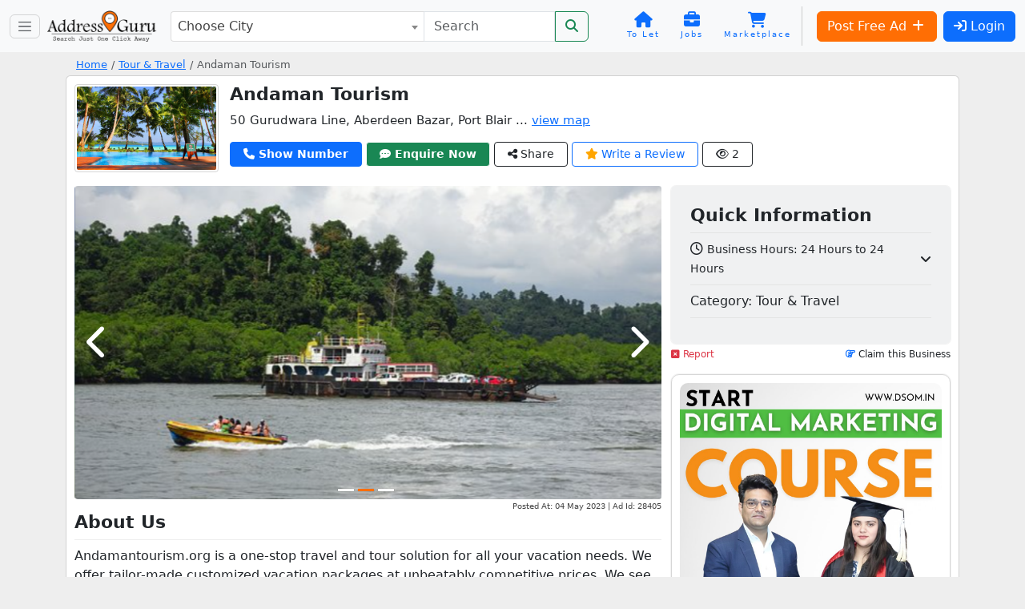

--- FILE ---
content_type: text/html; charset=utf-8
request_url: https://www.google.com/recaptcha/api2/anchor?ar=1&k=6LegS2UUAAAAAFNeo0J8iH9GOcr8Xoid8KzzMqwE&co=aHR0cHM6Ly93d3cuYWRkcmVzc2d1cnUuaW46NDQz&hl=en&v=PoyoqOPhxBO7pBk68S4YbpHZ&size=normal&anchor-ms=20000&execute-ms=30000&cb=pdvop7asbn7
body_size: 49425
content:
<!DOCTYPE HTML><html dir="ltr" lang="en"><head><meta http-equiv="Content-Type" content="text/html; charset=UTF-8">
<meta http-equiv="X-UA-Compatible" content="IE=edge">
<title>reCAPTCHA</title>
<style type="text/css">
/* cyrillic-ext */
@font-face {
  font-family: 'Roboto';
  font-style: normal;
  font-weight: 400;
  font-stretch: 100%;
  src: url(//fonts.gstatic.com/s/roboto/v48/KFO7CnqEu92Fr1ME7kSn66aGLdTylUAMa3GUBHMdazTgWw.woff2) format('woff2');
  unicode-range: U+0460-052F, U+1C80-1C8A, U+20B4, U+2DE0-2DFF, U+A640-A69F, U+FE2E-FE2F;
}
/* cyrillic */
@font-face {
  font-family: 'Roboto';
  font-style: normal;
  font-weight: 400;
  font-stretch: 100%;
  src: url(//fonts.gstatic.com/s/roboto/v48/KFO7CnqEu92Fr1ME7kSn66aGLdTylUAMa3iUBHMdazTgWw.woff2) format('woff2');
  unicode-range: U+0301, U+0400-045F, U+0490-0491, U+04B0-04B1, U+2116;
}
/* greek-ext */
@font-face {
  font-family: 'Roboto';
  font-style: normal;
  font-weight: 400;
  font-stretch: 100%;
  src: url(//fonts.gstatic.com/s/roboto/v48/KFO7CnqEu92Fr1ME7kSn66aGLdTylUAMa3CUBHMdazTgWw.woff2) format('woff2');
  unicode-range: U+1F00-1FFF;
}
/* greek */
@font-face {
  font-family: 'Roboto';
  font-style: normal;
  font-weight: 400;
  font-stretch: 100%;
  src: url(//fonts.gstatic.com/s/roboto/v48/KFO7CnqEu92Fr1ME7kSn66aGLdTylUAMa3-UBHMdazTgWw.woff2) format('woff2');
  unicode-range: U+0370-0377, U+037A-037F, U+0384-038A, U+038C, U+038E-03A1, U+03A3-03FF;
}
/* math */
@font-face {
  font-family: 'Roboto';
  font-style: normal;
  font-weight: 400;
  font-stretch: 100%;
  src: url(//fonts.gstatic.com/s/roboto/v48/KFO7CnqEu92Fr1ME7kSn66aGLdTylUAMawCUBHMdazTgWw.woff2) format('woff2');
  unicode-range: U+0302-0303, U+0305, U+0307-0308, U+0310, U+0312, U+0315, U+031A, U+0326-0327, U+032C, U+032F-0330, U+0332-0333, U+0338, U+033A, U+0346, U+034D, U+0391-03A1, U+03A3-03A9, U+03B1-03C9, U+03D1, U+03D5-03D6, U+03F0-03F1, U+03F4-03F5, U+2016-2017, U+2034-2038, U+203C, U+2040, U+2043, U+2047, U+2050, U+2057, U+205F, U+2070-2071, U+2074-208E, U+2090-209C, U+20D0-20DC, U+20E1, U+20E5-20EF, U+2100-2112, U+2114-2115, U+2117-2121, U+2123-214F, U+2190, U+2192, U+2194-21AE, U+21B0-21E5, U+21F1-21F2, U+21F4-2211, U+2213-2214, U+2216-22FF, U+2308-230B, U+2310, U+2319, U+231C-2321, U+2336-237A, U+237C, U+2395, U+239B-23B7, U+23D0, U+23DC-23E1, U+2474-2475, U+25AF, U+25B3, U+25B7, U+25BD, U+25C1, U+25CA, U+25CC, U+25FB, U+266D-266F, U+27C0-27FF, U+2900-2AFF, U+2B0E-2B11, U+2B30-2B4C, U+2BFE, U+3030, U+FF5B, U+FF5D, U+1D400-1D7FF, U+1EE00-1EEFF;
}
/* symbols */
@font-face {
  font-family: 'Roboto';
  font-style: normal;
  font-weight: 400;
  font-stretch: 100%;
  src: url(//fonts.gstatic.com/s/roboto/v48/KFO7CnqEu92Fr1ME7kSn66aGLdTylUAMaxKUBHMdazTgWw.woff2) format('woff2');
  unicode-range: U+0001-000C, U+000E-001F, U+007F-009F, U+20DD-20E0, U+20E2-20E4, U+2150-218F, U+2190, U+2192, U+2194-2199, U+21AF, U+21E6-21F0, U+21F3, U+2218-2219, U+2299, U+22C4-22C6, U+2300-243F, U+2440-244A, U+2460-24FF, U+25A0-27BF, U+2800-28FF, U+2921-2922, U+2981, U+29BF, U+29EB, U+2B00-2BFF, U+4DC0-4DFF, U+FFF9-FFFB, U+10140-1018E, U+10190-1019C, U+101A0, U+101D0-101FD, U+102E0-102FB, U+10E60-10E7E, U+1D2C0-1D2D3, U+1D2E0-1D37F, U+1F000-1F0FF, U+1F100-1F1AD, U+1F1E6-1F1FF, U+1F30D-1F30F, U+1F315, U+1F31C, U+1F31E, U+1F320-1F32C, U+1F336, U+1F378, U+1F37D, U+1F382, U+1F393-1F39F, U+1F3A7-1F3A8, U+1F3AC-1F3AF, U+1F3C2, U+1F3C4-1F3C6, U+1F3CA-1F3CE, U+1F3D4-1F3E0, U+1F3ED, U+1F3F1-1F3F3, U+1F3F5-1F3F7, U+1F408, U+1F415, U+1F41F, U+1F426, U+1F43F, U+1F441-1F442, U+1F444, U+1F446-1F449, U+1F44C-1F44E, U+1F453, U+1F46A, U+1F47D, U+1F4A3, U+1F4B0, U+1F4B3, U+1F4B9, U+1F4BB, U+1F4BF, U+1F4C8-1F4CB, U+1F4D6, U+1F4DA, U+1F4DF, U+1F4E3-1F4E6, U+1F4EA-1F4ED, U+1F4F7, U+1F4F9-1F4FB, U+1F4FD-1F4FE, U+1F503, U+1F507-1F50B, U+1F50D, U+1F512-1F513, U+1F53E-1F54A, U+1F54F-1F5FA, U+1F610, U+1F650-1F67F, U+1F687, U+1F68D, U+1F691, U+1F694, U+1F698, U+1F6AD, U+1F6B2, U+1F6B9-1F6BA, U+1F6BC, U+1F6C6-1F6CF, U+1F6D3-1F6D7, U+1F6E0-1F6EA, U+1F6F0-1F6F3, U+1F6F7-1F6FC, U+1F700-1F7FF, U+1F800-1F80B, U+1F810-1F847, U+1F850-1F859, U+1F860-1F887, U+1F890-1F8AD, U+1F8B0-1F8BB, U+1F8C0-1F8C1, U+1F900-1F90B, U+1F93B, U+1F946, U+1F984, U+1F996, U+1F9E9, U+1FA00-1FA6F, U+1FA70-1FA7C, U+1FA80-1FA89, U+1FA8F-1FAC6, U+1FACE-1FADC, U+1FADF-1FAE9, U+1FAF0-1FAF8, U+1FB00-1FBFF;
}
/* vietnamese */
@font-face {
  font-family: 'Roboto';
  font-style: normal;
  font-weight: 400;
  font-stretch: 100%;
  src: url(//fonts.gstatic.com/s/roboto/v48/KFO7CnqEu92Fr1ME7kSn66aGLdTylUAMa3OUBHMdazTgWw.woff2) format('woff2');
  unicode-range: U+0102-0103, U+0110-0111, U+0128-0129, U+0168-0169, U+01A0-01A1, U+01AF-01B0, U+0300-0301, U+0303-0304, U+0308-0309, U+0323, U+0329, U+1EA0-1EF9, U+20AB;
}
/* latin-ext */
@font-face {
  font-family: 'Roboto';
  font-style: normal;
  font-weight: 400;
  font-stretch: 100%;
  src: url(//fonts.gstatic.com/s/roboto/v48/KFO7CnqEu92Fr1ME7kSn66aGLdTylUAMa3KUBHMdazTgWw.woff2) format('woff2');
  unicode-range: U+0100-02BA, U+02BD-02C5, U+02C7-02CC, U+02CE-02D7, U+02DD-02FF, U+0304, U+0308, U+0329, U+1D00-1DBF, U+1E00-1E9F, U+1EF2-1EFF, U+2020, U+20A0-20AB, U+20AD-20C0, U+2113, U+2C60-2C7F, U+A720-A7FF;
}
/* latin */
@font-face {
  font-family: 'Roboto';
  font-style: normal;
  font-weight: 400;
  font-stretch: 100%;
  src: url(//fonts.gstatic.com/s/roboto/v48/KFO7CnqEu92Fr1ME7kSn66aGLdTylUAMa3yUBHMdazQ.woff2) format('woff2');
  unicode-range: U+0000-00FF, U+0131, U+0152-0153, U+02BB-02BC, U+02C6, U+02DA, U+02DC, U+0304, U+0308, U+0329, U+2000-206F, U+20AC, U+2122, U+2191, U+2193, U+2212, U+2215, U+FEFF, U+FFFD;
}
/* cyrillic-ext */
@font-face {
  font-family: 'Roboto';
  font-style: normal;
  font-weight: 500;
  font-stretch: 100%;
  src: url(//fonts.gstatic.com/s/roboto/v48/KFO7CnqEu92Fr1ME7kSn66aGLdTylUAMa3GUBHMdazTgWw.woff2) format('woff2');
  unicode-range: U+0460-052F, U+1C80-1C8A, U+20B4, U+2DE0-2DFF, U+A640-A69F, U+FE2E-FE2F;
}
/* cyrillic */
@font-face {
  font-family: 'Roboto';
  font-style: normal;
  font-weight: 500;
  font-stretch: 100%;
  src: url(//fonts.gstatic.com/s/roboto/v48/KFO7CnqEu92Fr1ME7kSn66aGLdTylUAMa3iUBHMdazTgWw.woff2) format('woff2');
  unicode-range: U+0301, U+0400-045F, U+0490-0491, U+04B0-04B1, U+2116;
}
/* greek-ext */
@font-face {
  font-family: 'Roboto';
  font-style: normal;
  font-weight: 500;
  font-stretch: 100%;
  src: url(//fonts.gstatic.com/s/roboto/v48/KFO7CnqEu92Fr1ME7kSn66aGLdTylUAMa3CUBHMdazTgWw.woff2) format('woff2');
  unicode-range: U+1F00-1FFF;
}
/* greek */
@font-face {
  font-family: 'Roboto';
  font-style: normal;
  font-weight: 500;
  font-stretch: 100%;
  src: url(//fonts.gstatic.com/s/roboto/v48/KFO7CnqEu92Fr1ME7kSn66aGLdTylUAMa3-UBHMdazTgWw.woff2) format('woff2');
  unicode-range: U+0370-0377, U+037A-037F, U+0384-038A, U+038C, U+038E-03A1, U+03A3-03FF;
}
/* math */
@font-face {
  font-family: 'Roboto';
  font-style: normal;
  font-weight: 500;
  font-stretch: 100%;
  src: url(//fonts.gstatic.com/s/roboto/v48/KFO7CnqEu92Fr1ME7kSn66aGLdTylUAMawCUBHMdazTgWw.woff2) format('woff2');
  unicode-range: U+0302-0303, U+0305, U+0307-0308, U+0310, U+0312, U+0315, U+031A, U+0326-0327, U+032C, U+032F-0330, U+0332-0333, U+0338, U+033A, U+0346, U+034D, U+0391-03A1, U+03A3-03A9, U+03B1-03C9, U+03D1, U+03D5-03D6, U+03F0-03F1, U+03F4-03F5, U+2016-2017, U+2034-2038, U+203C, U+2040, U+2043, U+2047, U+2050, U+2057, U+205F, U+2070-2071, U+2074-208E, U+2090-209C, U+20D0-20DC, U+20E1, U+20E5-20EF, U+2100-2112, U+2114-2115, U+2117-2121, U+2123-214F, U+2190, U+2192, U+2194-21AE, U+21B0-21E5, U+21F1-21F2, U+21F4-2211, U+2213-2214, U+2216-22FF, U+2308-230B, U+2310, U+2319, U+231C-2321, U+2336-237A, U+237C, U+2395, U+239B-23B7, U+23D0, U+23DC-23E1, U+2474-2475, U+25AF, U+25B3, U+25B7, U+25BD, U+25C1, U+25CA, U+25CC, U+25FB, U+266D-266F, U+27C0-27FF, U+2900-2AFF, U+2B0E-2B11, U+2B30-2B4C, U+2BFE, U+3030, U+FF5B, U+FF5D, U+1D400-1D7FF, U+1EE00-1EEFF;
}
/* symbols */
@font-face {
  font-family: 'Roboto';
  font-style: normal;
  font-weight: 500;
  font-stretch: 100%;
  src: url(//fonts.gstatic.com/s/roboto/v48/KFO7CnqEu92Fr1ME7kSn66aGLdTylUAMaxKUBHMdazTgWw.woff2) format('woff2');
  unicode-range: U+0001-000C, U+000E-001F, U+007F-009F, U+20DD-20E0, U+20E2-20E4, U+2150-218F, U+2190, U+2192, U+2194-2199, U+21AF, U+21E6-21F0, U+21F3, U+2218-2219, U+2299, U+22C4-22C6, U+2300-243F, U+2440-244A, U+2460-24FF, U+25A0-27BF, U+2800-28FF, U+2921-2922, U+2981, U+29BF, U+29EB, U+2B00-2BFF, U+4DC0-4DFF, U+FFF9-FFFB, U+10140-1018E, U+10190-1019C, U+101A0, U+101D0-101FD, U+102E0-102FB, U+10E60-10E7E, U+1D2C0-1D2D3, U+1D2E0-1D37F, U+1F000-1F0FF, U+1F100-1F1AD, U+1F1E6-1F1FF, U+1F30D-1F30F, U+1F315, U+1F31C, U+1F31E, U+1F320-1F32C, U+1F336, U+1F378, U+1F37D, U+1F382, U+1F393-1F39F, U+1F3A7-1F3A8, U+1F3AC-1F3AF, U+1F3C2, U+1F3C4-1F3C6, U+1F3CA-1F3CE, U+1F3D4-1F3E0, U+1F3ED, U+1F3F1-1F3F3, U+1F3F5-1F3F7, U+1F408, U+1F415, U+1F41F, U+1F426, U+1F43F, U+1F441-1F442, U+1F444, U+1F446-1F449, U+1F44C-1F44E, U+1F453, U+1F46A, U+1F47D, U+1F4A3, U+1F4B0, U+1F4B3, U+1F4B9, U+1F4BB, U+1F4BF, U+1F4C8-1F4CB, U+1F4D6, U+1F4DA, U+1F4DF, U+1F4E3-1F4E6, U+1F4EA-1F4ED, U+1F4F7, U+1F4F9-1F4FB, U+1F4FD-1F4FE, U+1F503, U+1F507-1F50B, U+1F50D, U+1F512-1F513, U+1F53E-1F54A, U+1F54F-1F5FA, U+1F610, U+1F650-1F67F, U+1F687, U+1F68D, U+1F691, U+1F694, U+1F698, U+1F6AD, U+1F6B2, U+1F6B9-1F6BA, U+1F6BC, U+1F6C6-1F6CF, U+1F6D3-1F6D7, U+1F6E0-1F6EA, U+1F6F0-1F6F3, U+1F6F7-1F6FC, U+1F700-1F7FF, U+1F800-1F80B, U+1F810-1F847, U+1F850-1F859, U+1F860-1F887, U+1F890-1F8AD, U+1F8B0-1F8BB, U+1F8C0-1F8C1, U+1F900-1F90B, U+1F93B, U+1F946, U+1F984, U+1F996, U+1F9E9, U+1FA00-1FA6F, U+1FA70-1FA7C, U+1FA80-1FA89, U+1FA8F-1FAC6, U+1FACE-1FADC, U+1FADF-1FAE9, U+1FAF0-1FAF8, U+1FB00-1FBFF;
}
/* vietnamese */
@font-face {
  font-family: 'Roboto';
  font-style: normal;
  font-weight: 500;
  font-stretch: 100%;
  src: url(//fonts.gstatic.com/s/roboto/v48/KFO7CnqEu92Fr1ME7kSn66aGLdTylUAMa3OUBHMdazTgWw.woff2) format('woff2');
  unicode-range: U+0102-0103, U+0110-0111, U+0128-0129, U+0168-0169, U+01A0-01A1, U+01AF-01B0, U+0300-0301, U+0303-0304, U+0308-0309, U+0323, U+0329, U+1EA0-1EF9, U+20AB;
}
/* latin-ext */
@font-face {
  font-family: 'Roboto';
  font-style: normal;
  font-weight: 500;
  font-stretch: 100%;
  src: url(//fonts.gstatic.com/s/roboto/v48/KFO7CnqEu92Fr1ME7kSn66aGLdTylUAMa3KUBHMdazTgWw.woff2) format('woff2');
  unicode-range: U+0100-02BA, U+02BD-02C5, U+02C7-02CC, U+02CE-02D7, U+02DD-02FF, U+0304, U+0308, U+0329, U+1D00-1DBF, U+1E00-1E9F, U+1EF2-1EFF, U+2020, U+20A0-20AB, U+20AD-20C0, U+2113, U+2C60-2C7F, U+A720-A7FF;
}
/* latin */
@font-face {
  font-family: 'Roboto';
  font-style: normal;
  font-weight: 500;
  font-stretch: 100%;
  src: url(//fonts.gstatic.com/s/roboto/v48/KFO7CnqEu92Fr1ME7kSn66aGLdTylUAMa3yUBHMdazQ.woff2) format('woff2');
  unicode-range: U+0000-00FF, U+0131, U+0152-0153, U+02BB-02BC, U+02C6, U+02DA, U+02DC, U+0304, U+0308, U+0329, U+2000-206F, U+20AC, U+2122, U+2191, U+2193, U+2212, U+2215, U+FEFF, U+FFFD;
}
/* cyrillic-ext */
@font-face {
  font-family: 'Roboto';
  font-style: normal;
  font-weight: 900;
  font-stretch: 100%;
  src: url(//fonts.gstatic.com/s/roboto/v48/KFO7CnqEu92Fr1ME7kSn66aGLdTylUAMa3GUBHMdazTgWw.woff2) format('woff2');
  unicode-range: U+0460-052F, U+1C80-1C8A, U+20B4, U+2DE0-2DFF, U+A640-A69F, U+FE2E-FE2F;
}
/* cyrillic */
@font-face {
  font-family: 'Roboto';
  font-style: normal;
  font-weight: 900;
  font-stretch: 100%;
  src: url(//fonts.gstatic.com/s/roboto/v48/KFO7CnqEu92Fr1ME7kSn66aGLdTylUAMa3iUBHMdazTgWw.woff2) format('woff2');
  unicode-range: U+0301, U+0400-045F, U+0490-0491, U+04B0-04B1, U+2116;
}
/* greek-ext */
@font-face {
  font-family: 'Roboto';
  font-style: normal;
  font-weight: 900;
  font-stretch: 100%;
  src: url(//fonts.gstatic.com/s/roboto/v48/KFO7CnqEu92Fr1ME7kSn66aGLdTylUAMa3CUBHMdazTgWw.woff2) format('woff2');
  unicode-range: U+1F00-1FFF;
}
/* greek */
@font-face {
  font-family: 'Roboto';
  font-style: normal;
  font-weight: 900;
  font-stretch: 100%;
  src: url(//fonts.gstatic.com/s/roboto/v48/KFO7CnqEu92Fr1ME7kSn66aGLdTylUAMa3-UBHMdazTgWw.woff2) format('woff2');
  unicode-range: U+0370-0377, U+037A-037F, U+0384-038A, U+038C, U+038E-03A1, U+03A3-03FF;
}
/* math */
@font-face {
  font-family: 'Roboto';
  font-style: normal;
  font-weight: 900;
  font-stretch: 100%;
  src: url(//fonts.gstatic.com/s/roboto/v48/KFO7CnqEu92Fr1ME7kSn66aGLdTylUAMawCUBHMdazTgWw.woff2) format('woff2');
  unicode-range: U+0302-0303, U+0305, U+0307-0308, U+0310, U+0312, U+0315, U+031A, U+0326-0327, U+032C, U+032F-0330, U+0332-0333, U+0338, U+033A, U+0346, U+034D, U+0391-03A1, U+03A3-03A9, U+03B1-03C9, U+03D1, U+03D5-03D6, U+03F0-03F1, U+03F4-03F5, U+2016-2017, U+2034-2038, U+203C, U+2040, U+2043, U+2047, U+2050, U+2057, U+205F, U+2070-2071, U+2074-208E, U+2090-209C, U+20D0-20DC, U+20E1, U+20E5-20EF, U+2100-2112, U+2114-2115, U+2117-2121, U+2123-214F, U+2190, U+2192, U+2194-21AE, U+21B0-21E5, U+21F1-21F2, U+21F4-2211, U+2213-2214, U+2216-22FF, U+2308-230B, U+2310, U+2319, U+231C-2321, U+2336-237A, U+237C, U+2395, U+239B-23B7, U+23D0, U+23DC-23E1, U+2474-2475, U+25AF, U+25B3, U+25B7, U+25BD, U+25C1, U+25CA, U+25CC, U+25FB, U+266D-266F, U+27C0-27FF, U+2900-2AFF, U+2B0E-2B11, U+2B30-2B4C, U+2BFE, U+3030, U+FF5B, U+FF5D, U+1D400-1D7FF, U+1EE00-1EEFF;
}
/* symbols */
@font-face {
  font-family: 'Roboto';
  font-style: normal;
  font-weight: 900;
  font-stretch: 100%;
  src: url(//fonts.gstatic.com/s/roboto/v48/KFO7CnqEu92Fr1ME7kSn66aGLdTylUAMaxKUBHMdazTgWw.woff2) format('woff2');
  unicode-range: U+0001-000C, U+000E-001F, U+007F-009F, U+20DD-20E0, U+20E2-20E4, U+2150-218F, U+2190, U+2192, U+2194-2199, U+21AF, U+21E6-21F0, U+21F3, U+2218-2219, U+2299, U+22C4-22C6, U+2300-243F, U+2440-244A, U+2460-24FF, U+25A0-27BF, U+2800-28FF, U+2921-2922, U+2981, U+29BF, U+29EB, U+2B00-2BFF, U+4DC0-4DFF, U+FFF9-FFFB, U+10140-1018E, U+10190-1019C, U+101A0, U+101D0-101FD, U+102E0-102FB, U+10E60-10E7E, U+1D2C0-1D2D3, U+1D2E0-1D37F, U+1F000-1F0FF, U+1F100-1F1AD, U+1F1E6-1F1FF, U+1F30D-1F30F, U+1F315, U+1F31C, U+1F31E, U+1F320-1F32C, U+1F336, U+1F378, U+1F37D, U+1F382, U+1F393-1F39F, U+1F3A7-1F3A8, U+1F3AC-1F3AF, U+1F3C2, U+1F3C4-1F3C6, U+1F3CA-1F3CE, U+1F3D4-1F3E0, U+1F3ED, U+1F3F1-1F3F3, U+1F3F5-1F3F7, U+1F408, U+1F415, U+1F41F, U+1F426, U+1F43F, U+1F441-1F442, U+1F444, U+1F446-1F449, U+1F44C-1F44E, U+1F453, U+1F46A, U+1F47D, U+1F4A3, U+1F4B0, U+1F4B3, U+1F4B9, U+1F4BB, U+1F4BF, U+1F4C8-1F4CB, U+1F4D6, U+1F4DA, U+1F4DF, U+1F4E3-1F4E6, U+1F4EA-1F4ED, U+1F4F7, U+1F4F9-1F4FB, U+1F4FD-1F4FE, U+1F503, U+1F507-1F50B, U+1F50D, U+1F512-1F513, U+1F53E-1F54A, U+1F54F-1F5FA, U+1F610, U+1F650-1F67F, U+1F687, U+1F68D, U+1F691, U+1F694, U+1F698, U+1F6AD, U+1F6B2, U+1F6B9-1F6BA, U+1F6BC, U+1F6C6-1F6CF, U+1F6D3-1F6D7, U+1F6E0-1F6EA, U+1F6F0-1F6F3, U+1F6F7-1F6FC, U+1F700-1F7FF, U+1F800-1F80B, U+1F810-1F847, U+1F850-1F859, U+1F860-1F887, U+1F890-1F8AD, U+1F8B0-1F8BB, U+1F8C0-1F8C1, U+1F900-1F90B, U+1F93B, U+1F946, U+1F984, U+1F996, U+1F9E9, U+1FA00-1FA6F, U+1FA70-1FA7C, U+1FA80-1FA89, U+1FA8F-1FAC6, U+1FACE-1FADC, U+1FADF-1FAE9, U+1FAF0-1FAF8, U+1FB00-1FBFF;
}
/* vietnamese */
@font-face {
  font-family: 'Roboto';
  font-style: normal;
  font-weight: 900;
  font-stretch: 100%;
  src: url(//fonts.gstatic.com/s/roboto/v48/KFO7CnqEu92Fr1ME7kSn66aGLdTylUAMa3OUBHMdazTgWw.woff2) format('woff2');
  unicode-range: U+0102-0103, U+0110-0111, U+0128-0129, U+0168-0169, U+01A0-01A1, U+01AF-01B0, U+0300-0301, U+0303-0304, U+0308-0309, U+0323, U+0329, U+1EA0-1EF9, U+20AB;
}
/* latin-ext */
@font-face {
  font-family: 'Roboto';
  font-style: normal;
  font-weight: 900;
  font-stretch: 100%;
  src: url(//fonts.gstatic.com/s/roboto/v48/KFO7CnqEu92Fr1ME7kSn66aGLdTylUAMa3KUBHMdazTgWw.woff2) format('woff2');
  unicode-range: U+0100-02BA, U+02BD-02C5, U+02C7-02CC, U+02CE-02D7, U+02DD-02FF, U+0304, U+0308, U+0329, U+1D00-1DBF, U+1E00-1E9F, U+1EF2-1EFF, U+2020, U+20A0-20AB, U+20AD-20C0, U+2113, U+2C60-2C7F, U+A720-A7FF;
}
/* latin */
@font-face {
  font-family: 'Roboto';
  font-style: normal;
  font-weight: 900;
  font-stretch: 100%;
  src: url(//fonts.gstatic.com/s/roboto/v48/KFO7CnqEu92Fr1ME7kSn66aGLdTylUAMa3yUBHMdazQ.woff2) format('woff2');
  unicode-range: U+0000-00FF, U+0131, U+0152-0153, U+02BB-02BC, U+02C6, U+02DA, U+02DC, U+0304, U+0308, U+0329, U+2000-206F, U+20AC, U+2122, U+2191, U+2193, U+2212, U+2215, U+FEFF, U+FFFD;
}

</style>
<link rel="stylesheet" type="text/css" href="https://www.gstatic.com/recaptcha/releases/PoyoqOPhxBO7pBk68S4YbpHZ/styles__ltr.css">
<script nonce="2TuKt-MMkU6fEHbM-LW9yA" type="text/javascript">window['__recaptcha_api'] = 'https://www.google.com/recaptcha/api2/';</script>
<script type="text/javascript" src="https://www.gstatic.com/recaptcha/releases/PoyoqOPhxBO7pBk68S4YbpHZ/recaptcha__en.js" nonce="2TuKt-MMkU6fEHbM-LW9yA">
      
    </script></head>
<body><div id="rc-anchor-alert" class="rc-anchor-alert"></div>
<input type="hidden" id="recaptcha-token" value="[base64]">
<script type="text/javascript" nonce="2TuKt-MMkU6fEHbM-LW9yA">
      recaptcha.anchor.Main.init("[\x22ainput\x22,[\x22bgdata\x22,\x22\x22,\[base64]/[base64]/[base64]/[base64]/[base64]/UltsKytdPUU6KEU8MjA0OD9SW2wrK109RT4+NnwxOTI6KChFJjY0NTEyKT09NTUyOTYmJk0rMTxjLmxlbmd0aCYmKGMuY2hhckNvZGVBdChNKzEpJjY0NTEyKT09NTYzMjA/[base64]/[base64]/[base64]/[base64]/[base64]/[base64]/[base64]\x22,\[base64]\\u003d\\u003d\x22,\x22EBDCohl4cQEGJDdTBQYswoJCw7VQw4oKJMKoFMOgSH/[base64]/wrs9w7LChcOKw6wbESvCj8Oqw5vCtA7DscKNB8Obw5bDjcOuw4TDvMKTw67DjhchO0kzAcOvYQ7DjjDCnmowQlAdeMOCw5XDssK5Y8K+w70hE8KVIcKJwqAjwoc1fMKBw6QOwp7CrGEWQXMkwpXCrXzDh8KQJXjCncKuwqE5wp3CqR/DjTkvw5IHP8KFwqQvwpkSMGHCocK/[base64]/DhsOHU8KnSVgmPcOcAMO1w4fDmD3DosOQwqYlw7VvPEpgw73CsCQRR8OLwr0ZwqbCkcKUNWEvw4jDujJ9wr/DtDJqL07Ct2/[base64]/wqHCpEHCky3CjhZRbVrCtMOPwqPCtMK2bxnDmsOOeToBKy0Ow73Cs8KEXcK1HTjCuMOBGgoaHi9dw5g8ScKiwrXCs8O7wqFDccOwDl5JwqfCtylIXMK/wofCqGwLXBtzw7PDo8OwDcOVw77CoFV8RsKucmTDm2DCpGwvw4ERO8KpccO3w6HCmxfDolgzT8OEwq05WMOJw5DDjMKkwr5LAEs2wqXCs8OmbhRGVhzClDJZYsOBR8K0EWtlw4zDhS/DksKKV8OPecKXNcONesKLdcOqwr4Kwo12FijDuDMvHl/DoADDjC0JwqQeAR5dCiJbLlTCvsKrQcO5P8Kyw6/DlQrCowPDnMO9wp/[base64]/Dj8OuwoXDtTLDrUkEwrpnB8KhVcKhw67Ds2fCuxbDmRjCiRlxHQYLwrs/[base64]/DlFPDkQjCu0NCw687wrvDmFZVNEXDi23Cm8Kuwqtgw7pJJcKfw6LDolDDscO7woBfw7rDrcOrw4LCjwjDiMKHw4ccc8OOZAXCvcOpw6xdVE9Yw6onYcOdwq7CqFjDq8O6w6DCvD3CksOBW1PDhW/CvBLClRpAL8K/X8KdWMKbesKXw5BCXMKWZGtYwqh5EcKiw6bDpjkMO2FXSnUXw6LDhcKew7gbXcOvEzEaXw1WRMKfGwp0CDdrGyp6wq4Ib8Ocw4UEwqXCvcO7wrJcTgRzFMKlw6pfwqLDjMOGTcOYQ8OTw6zCpsK2CW0owrzCksKNI8K3ScKqwp/[base64]/CscOgFsKJw7o8wqlowpvCrMKXBHtTJBBYwoLDgcK2w5YEwrvChGLCnwYLKWzCv8K3cTXDksKVBGLDtcK+QFHDlBHDusOOVAbClwHDssKiwoZ3UMOJBV9vw75CwpfDh8Kfw5VqIyQXw7/DrMKqfsOIwpjDvcKmw711wpANLwBhBSnDuMKITWXDucOlwoDCrV7CgT7Du8KJO8Kiw6dgwofCkXV7IQ4ow5jCjQXDlsKhw4DCjGopwqwaw75MZ8OswpPCrMKCCcKmw49Hw5t7w4ItHFB2MknClHTDm3XCtMKmJMK8WnUOw5hBDsOBSSVKw6bDr8K6R3/CpMKQP00BUsKAc8O6KWnDgj0Tw6BFb2rDrUBWSnPCpMKyT8OAw7zDsAhzw587woIKwp3DhRU9wqjDiMOgw5ZxwojDgcK0w5EzSMKfwp3DuCA6YcK8KcK5OAARw6RXVTzDucKiScK5w4Y/V8KgcH/Ckm7CqMKzwo7CmsKlw6N1P8OzcMKkwpXCq8KTw7Buw67DgxjCtMO8wrIiVgcXPRApwprCqsKCSMOtWsK0Iy3Cgz3Co8Kpw6YRwrcZD8O2Tkthw6DCksKOeHBIWXLChcKfSVzChEgQe8KjBcOceht9wprDpMOpwozDjAksWsOWw4/CocKOw4MXw41Mw4dbwqfDgcOsVsO6NsOBw7EPwpwYAsKpNUogw5jCuRNCw6fCpxAQwqjDhnrCnlcew57DssOmwrt7EgHDkcOWwqktDcO5YsO7w6xUBcKZAVQbKy7Do8KtAMOYMsORaAVjTsOJCMK2ek1eCiXDjcOqw7o5HcOPBFBLCXB9wr/DsMOpTDjDlTXCrnLDuinCgsOywpEsF8OGw4LCsBLCmMOiCTfCoEg8VVNWRMKMN8K3QhvCuDB+w65fKRTDhMOsw7XCkcOhMhkDw5jDs316QzTDu8KpworCr8O8w6zDrcKnw5TChsOzwrtQTWHDqsKMH3d/E8OEw4Zdw4bDv8OwwqTDhlfDisKswrTCjMKAwp0bY8KDNWrDgsKqdsKnGcOZw7PDnAtKwo9NwrgqT8KCOTrDp8Kuw4jCslfDjsOKwrDCvsOyRC0oworCnsKfwq3Dn09Tw797UcKrw7lpCMOKwok1wpZqRlh0IUfDnBh0Y0Ziw6N4wr3DlsK/wpPDvBNHw4hHwoQTYVoiwq/Cj8OHccKBAsKVM8KpKWY6w5Elwo3DhlHCji/Co3pjAsOdw7wqOsOtwpMpwoLDn0zCu0FYwrPCgsK4w5TCiMKJP8OXwoPDpMKHwppKZsKoTj9Nw7fCt8KUw6zCu09SFyIyHcK3Am/CjMKVHjLDk8Kow7fDgcKyw57CjsOIScOwwqfDpcOBbcKpcMKWwpUSIn/CuG9tQMK6wrDDqsKyBMOmZcO6wr4NLH7DvhDDoikfOwFqKS93OgBWwq8iw6wMwpjCi8K3CsKUw5fDpVZiNlsed8KXWAnDpcKmw4rDu8K/[base64]/Il/DlWInCcONIiDDlsOkwqxgYzJcwpYHwro2NVXCssKCb3tXNHQRwpDClMOPEDXCiWrDu2JEQcOJT8KRw4gbwojCocO1w5/Ct8Oaw6k2MsOwwpVcN8OHw4HCgkbDjsO+wp7CmmJuw7XCmWjClXbCnMO6UwzDgEpGw4vCqAoQw4HDk8Orw7rDnzDCgMO0w5lFwpbDp1HCucKdBwUkw73DrBrDvsK2V8KmS8OJLT7Cm1VpdsKcUsOJGRLDuMOuw75mIl7Dnl8OacOBw6/CgMK3LMO9JcOAEcKow43Cg37Dvh7Dn8KLacK9wqpfw4DDvS5sLmvCugzDo3JRcghow53Dv03CksO/LjzDg8KIQ8KHFsKAMHrCrcKGw6XDt8K0LxrCiSbDkGQLw4/CgcKgw5LCkMKjw70vWB7Ck8OhwrA3PcKRw5HDl1bCvcO/[base64]/CmcO0PUvCp0JzwrUZwpIGw4TCoMKmwqRRwpzCsm0TUmMlwqEfw7DDrRnCmmd+w7/[base64]/[base64]/AkHDjT3CsRTDhMKNR8O5CMKww6PCqMK3w69rwr/CssOlMcOmwptUw4l5Zw05GiA7wpnCv8KiAyLDv8KdTsKPCcKAHUfCuMOqwpfDkG4xbizDjsKUV8Odwow/SWHDgGxawrLDnhvCh3nDvcO0QcOJTVjDkBjCtw/DgMOCw4jCs8O6wqzDgQ8MwqfDiMK1IcOow496GcKVQ8Kswqc1XsKVwrtOPcKaw7/CsRwQKDrCtcOqYBl4w4FzwoHCq8KRIcK3wpN5w7HDgMO1VFs5JcOEDsOiwqXDrlTCqcKJw6vCpMKvOsOdw5zDq8K2CzDCrMK5CsOvwqwDDws6GcOJwo5JJsOxwq/CpiHDisKcZi/DklTDgsKiAcO4w5bDscKqw68Sw7ZYw7V1w6BSwqvCnkwVw6rCgMOfMn5Zw6BswqFIw4lqw5ZcWMO5w6XClSkDHsKLJ8KIw7/[base64]/CjmbDgD9ZOwtYC8Oyw5rDlsOgG8OUOcO9QsOYfSpdUQNKW8K9wr1YTSbDr8KowovCtmA8w5DCpFNUCMKvRgrDtcKww47DmMOMDAR/O8KecV3CmSgow47CscKhNsOcw7jDsxzCpjjDuG3ClirCrcO9w5rDq8KAwpg2wrPDrVTDhcKSIRltw59bwo/DosOGwojCq8OzwqNuwrvDisKBLhHCpX3DhA5aVcOfAcOcE1gjbAfDsUN9w5NuwqLDkWojwpV1w787GDXDmsO+wprDhcOkTsOiVcO6K17Do3bDhRTCqMKtNCfCrsK6GRk/wrfChTLCm8KlwpXDqDLCrAJ+wqd4FMKZXU8XwpcJNw/CqsKaw4xSw7gaehHDl1lbwpMuwqjDh2fDsMOsw7Z9MgLDiwDCusOmLMKxw7h6w4UCO8Oxw5XCtVDDqzDDhMO6S8OGQiXDljUofsOPGA8aw57Ct8OfVgPDkcOIw4ZmbBDDqsK/w5DDv8OnwoB4A1fDgAHCtsO2OmRASMKAGcO+wpfCisK2FAg7wqUfwpHCtsOVU8OpVMO4w7d9CyfDqnJJSMOhw5MQw43DmcOxUMKWwrXDr2ZvW3jDjsKtw4LCsDHDtcO/fMOKB8OyXjvDhsOTwpnDjcOowpzDrcKrCC/[base64]/CcO/w73CviDDo8Oaw5LDoFFQw69cw7PChsK6w67Cm1VbbRbDr1jDoMO2K8KLPTsZNBEERMK8wpNMworCpH5Qw5JYwplBHFZmw6YIOx3DmETDuAF/wpldw7DCgcKDQsOgBhhLw6XCtcOGOl9ywr41wqtRRzjCrMOrw58UHMOcwq3Dt2dVGcOZw6/DoEcPw79ONcKef03CoFnCscOrw555w5/CrcKcwqXCk8KgUEbDlcOUwphKKcObw6PDlGAPwr9PKDgAwrldwrPDoMOPcTEUw6NCw5nCmsKSNMKQw7JDwpB/OcKmw7kow4DCnEJvJkM2wrh9w57CpcKgwrXCvjB9wqNKwpnDoEvDucOvwqQydMO/Ej7CmE8KWnzCvcOmHsKrwpJnXE7DljA2CsKdw5LCocKLw67CocKGwqPCrMOrGRLCvMORSsKfwrXCrzJfFMOSw6bCksKrw7XCrBrDlMObEisNfsOOS8O5YBpQI8K/IDjCnsKAEwsfw4c5V2NDwqzChcOiw6vDqsONYTAbwocNwroTw6HDnCMBwocCwp/CisKLWMKlw7TCr1nCv8KJexgUUMKMw5fCm1RFZQfDtDvDqTlmwozDnMKBSDnDkD4IKMOawqHCq0/Ds8KYwrsSwqdJBksxKVRUw5bCncKnwpBHAkDCuB/DnMOAw53DjmnDnMOmI2TDpcK5JMOHacKJwrvCuSbClMK7w6fCjSrDq8OQw6/DtsO0w6hjwqk1ecO7RHbCisK1w4/DknrClMOswrjDujtGFsOZw57DqzrCuHjCpcKSA3DDpgLClsOra1vCo3c3csKzwozDvio/RA3Ct8Kvw4wXTU4LwoTDkTzDukJuUXppw4nCmVoWaFtoKCTCs0Rdw6jDrnDCjCrDkcKUwoHDhTESwpRXRMOdw6XDkcKQwo/DtmsLw6lew7PDmMK+IWpBwqzDkcOvwo7Dgg7DkcOrHxwjwoM5fFITw7nDpEpDw51Yw5UcXcK1bngPwrZSCMOrw5kLIMKEwqbDosO8wqBOw4bCk8OracKFw57Ds8KdAMOCYMK7w7YwwoPDpxFFTFTCoEJWQ0fDscKTwrbCh8OLwprClcKewo/CpVRIw4HDqcKxw7HDmzl+DcOZdzwRUB3Cm2/DohzDscOudMK/agsLM8OBw5taZsKDL8Kvwp4bHMKZwr7DlcK4wo4MbFwDTHoGwoXDrFBfG8KJckjDksOFR07DkgLClMOxwqQmw7nDi8O+w7UCaMK3w6wHwpLCsH/[base64]/CpsOwSFrCpjEPJAA+a07DksKFw5nDvMOUwr/CrVjDuRF6IxPCpXxpPcKsw5nDjsOhwq3DoMK2JcOKXTXDg8Kxwo0Pw7JnU8OMdsOfEsKVwrUeXRdCNcOdQ8Omwq/Dh3MMOyvDsMKcKUd2VcK8IsOrLC4NI8K1wqRIwrV0O2HCs0BIwprDuipQUixhw4XDkcKpwrE8DXbDisKjwrIjflVSw4FMwpMsI8OVY3HCvcOxw57DiAx6VMKRwo86w5M1QsK9GcOqwqpeGF4JP8KPw4PCry7DmFE/[base64]/Di1IxIVzCvGXDqzV7w6gOwoLCmnkWw4DDocKNwosYI3TDiFDDq8OpDXnDpcOxwqQKCMOBwoPDsy09w7ZMwqbCjMOWw4g5w4hPO3rCmix+w7twwq3DjcO+BGXCpjMbIBrCrsOtwp4kw4/CnwjChsOmw5/CncKfO1MZwpZuw4chEcOMU8KRw57CgMOuw6bCgMO0w6pbUgbCmCRvAFYZw4VqGsOGw6N/wpEWwo7DucKpYsKbCTPCniTDg0LCvcKqRkIRw4nCisOgfX3DlH42wo/[base64]/w6bDljo7BR/DjcKNw7TDnMKAwrkBeD/DihPDnmYAOV5TwrlXFMOZw7bDscK1wqzCpsOQwp/[base64]/KcK/fkLCnsKqwr9bw4nCjsOGwrvCisKtwqbDncOPw6vDp8Oxw7YCXA51SC3DvsKQCzsswoMnwr4Bwp3CmxrCqcOiJk7CjgzCnHPCi29/YzTDlxV0cBoywqAPw7IUUCvDhsOKw7jDr8OrEDNxw45AMsKtw6YLwr9wYMK/w7DCqDkWw6BXwoXDkilrw5BfwpXDjSjDkAHCnsO7w77CksK/LMOxw63DtVkgwrsUwp5hw5djT8Ofw5ZsD1duKw/DimnCm8Oww5DCp0XDq8K/FiDDtMKUw5PDjMOUwoHDo8Kzw7QXwro4wo5PWRJaw7Alwroxw7/CpgHClCAROS8swoHDjh0rw4rDo8O+w5TDsBgzMcKkw5cVwrDCksOaN8OyDCTCqSPCgjfCvBA5w7x8w6HDrz57PMOyM8K8KcK5w7gIZFNzCUDDhsO/ZDk0wpPCrgfCnUbCj8O4ecOBw4o1wqwewoM1w4DCqyPCli9RawUCGnvCmA7DuR7DoAltHMOBwqN6w6TDlwPCkMKXwqLDtMOqYk/DvMKMwr0jwqzCosKjwqgTfsKbRMOVwo3CvsOyw4hVw5UcPsKuwqLCm8O+DcKbw7ZvE8KUwohuaWPDqXbDh8OKbMO6eMOVw6/[base64]/wpA9w7gMXcOOwqY7wqEkwrDCm8OHAMK2CixreWHCjcO4w7c/U8KUwq52HcKswpcSWsOAKsOCLMKqLsKlw7nDihrDpsKAQ2B7fcOBw6hswqDCl2BvQsKXwpgyJTvCoxw7bgZIGm3Dk8KCwr/CkX3CsMKKw7BBw4UGwrkjI8OKwoE5w40Ew7zDg1NHYcKFw4cdwpMAwqjCswsQLnvCqcOcUTIZw7zCr8OVwpnCtl7DsMK4GkUDJFEjwrY5w4LDqgnDj3Jiwq53RHzCncOMOMO4IMKXwpjDmsOKwojChBvCh3kXw7/CmcKfwp8GOsK9LmrDtMOadwXCpjcLwqpFwo92IA7CnVFfw6rCrMKWwp87w5kGw7nCoWNFScKSwpIAwqpdwrYQRjHClmTDtD0Ew5fChsKxw7jChkkLwrtJNFjDkw3DqsOXTMKtwofCgTrCl8Opw44dwoY9w4lcF2HDuE13FcOWwr0gUlXDtMKWwpp/w78MVsKsbsKzZ1RHwpZMwrpEw54jw71kw6MHwrHDvsKwG8OITsO4wo1wGsKSWMKmwoRawq7CgcOcw7rDtGLDvsKNQw0CbMK4w4zDq8OxGMKPwqvCuyZ3w5M0wqkVwo7DlU/CnsO4e8OWB8KmLMOFLcO9OcOAw6PClF/DssK8w5LCmnbDqU/Cg2rDhTjCosOzw5R6PsOjbcKVLMKrwpFxw4cZw4ZXw4JtwoUGwqY5LkVuN8KAwpstw5bCjQ8QEnMFw4HCtx8Gw6NqwocYwpnDhcOUw7LCsCB/w6o0JcKjHsOJTsKtPsKPSF/CvzFJbBlkwqrCvcOaXMOWKlbDi8KBb8ODw4ZlwrLClnHCuMOHwpHDrhLCosOKwq/[base64]/Cg2HDnWLCgMKDdcKuw55gw5XCqBs2w6JcwpfDv8OhZz47w4ERf8KbEsOMCzZqw5TDhMOKfjJawpbCjHQIw7kbDcK5woE+wpl/w6cUecK7w7kIw5EZViZdR8O0wrgawp7CoFcMZ2jDlzNhwqbDp8OJw5E3woTCikJnTMOcccK8Vk8Kwrg2wpfDrcOPJsKswqBLw4Q+VcKWw7EjZz9IP8KgL8K4w6LDicOXMMKdbHvDkFAkPX4/fFUqw6jCt8KjTMK8f8O3w7DDkRrCuGHCqCxtwohFw4jDhzwaYApEFMOQSxpGw7rCt17Cr8KBw4x4wrfCn8Kyw6HCj8Kiw7UbwqHCiGNPwoPCqcO/[base64]/Cq3PCjA7CiMK2BcKkwqUfD8KhH8Kow7pSacO/wqloPsO5w7dXeSDDqcKaQsKnw556wpRtAcKawrLCvMO2wpPCvcKnaQtjJUQHwpFLT1/ClDlew7fCnXkaVk7DrcKcMj4PBXHDs8Ogw7Auw7bDsG7Dv27DhRnClsOCckENOlECFygET8KNw7ZDaS4rVcOuRMKNBMOmw785RmgYdy5Cw4LDmcOqYH8ARTzDoMK2w40Ww5fDnFBfw4Q9VhgYUcK+wpAnEMKLJ0tiworDnsOEwoM+woAdw40ND8OCw7/CnsOGFcOGf39owo7CvMO/w7/DpVrDmiLDl8KYQ8O4M3ciw6bCgMKVwoQMDX1qwprDtUzDrsOQCMK4w7ZOZU/CiTDClD9Uw5tfXwlLw7R7w5nDkcKjR2TCn1LCh8OBRAfDnyfDncOBw65bwrHDicK3CTnCshYuMBTCtsOswrHDosKJwoR7TcK5bsK1w5s7Im0LIsO5wpx4woVhF0FnNCgcIMOaw60rICombCvCvsK5MsK/wpLDnBLCvcK5eCnCmyjCokoDbsODw6khw47CgcKhw59/w5oBwrcrDWdiD2ECb3XCoMOkNcKIWCsQN8OWwptiT8OPwo9OecKuOjFRwqhuVsO3woHCoMKsRCtHw4l9w7XCvAbCi8Klw4FgOW/Ck8KVw5fChi9CHsKVw7bDsE7DssKAw44HwpBcPkrChMKVw5DDs1DDnMKEScO5QhN5wobCmiIAQAIfwoF4worCk8OIwqnDu8O9wq/DjDbCgcKxw4Y4wp4sw41WQcKsw4nCph/[base64]/[base64]/DkQjCtcK1wppOw5k3wr3Cn3zDoRMUUhNBFMONwr7Cg8K3wpUec0ExwogAYhHCmm1EWSIRw7dywpQmKsKIY8KvBULDrsKaY8OxX8OuTkXCmnYwM0UXw7tvw7FobGN9G0FBw43CjMO7DcO4w4fDssOdUcKTwpTCnG8HZMOmw6cvwpVfNULDi1/[base64]/CizbDhU82w5HCkUhSw7vCgRDDh0J6wrbDtkvDr8OKSXHCq8O/wrVRVcKxJkIqHsOaw4Bmw5fDocKdw67ClhxaU8KnwovDq8Kkw79gwqItB8KGaxrCvHfDnsK/[base64]/w6zDp1ILw57Dsh/CncOSBUTCtQM+wrbCjTAiOlTCpDQudMOSMXPCtkQBw7fDnMKrwp4VS1nCkl0KJMKrFMOpwrrDrgrCuX3DlsOnR8K3w6vClcO5w5slGh3CqsKZRMK5w6wFJMObw7Vhwp/CrcK7EMKyw7AIw7c5QcOYUU/Cq8OAwq5Mw4nCl8KFw5HDnMO/A1XCncKQYBDDpljDsnfDl8Kow7EmOcOKWkIcIy9dZElow57DogogwrTCqVTDrcOXwqkkw7jCjXM5Bw/Dh3sbHBXDtQs2w5oyADPCtcKNw6/CtDB0w5dkw6LDksKLwo/CtlnCgsOxwqZFwpLChcOgQsK5B04Vw7oIM8KFV8KtQz5geMKVwqvCiyrCngt5w5pNNMKCw6PDmMKDw71CRMOxw67CvUDCtlA6XnY7w757Ek/[base64]/Dr8Oaw7cyDT3DnMOhwpYeWRHDssOkA8OWYMKyw5kQw5MbdAvDtcOgfcOoOMOObz3DsX9rw73Cn8OnTEvCr2zDkXQaw6bDhycHPMK9JMOFwojDjVAwwrjClFrCtDbDunjCswTDojDDjcKVw4opf8KMJ1rDvTfCo8OpbsOdVF/DskrCun3DjC7CjsK/PCJ2wrBcw7rDu8KBw4jDoW3CvcOFw6fDkMO4cTrDpjfDscOdfcKyKsOzBcKwUMKvwrHDr8KbwooYZEvCvnjCucKHccORwq7CmMKORn87dcK/w4R4SV5ZwoZhWQvCgsK0LsKIw5kUdMK4w5Mrw4/[base64]/CncOlUwdpX8OSw58lwoDCq1JrY8Kbwp3CtcOiQxRbE8OCw7ZYwoTCm8KqLkTChmPCgcK9wrBNw7zDnsKPe8KXOzLCqsOHF1TCocObwqrCmMKowrRKw7vCl8KFSMKPScKAdWLCncOQcsK1wq0SYlxxw7/DgsOAE2M1L8OIw6AVwoLCpsOqM8Oyw4Ukw4UnRGFTw5V5w459JRAZw40iwrzCtMKqwqHCicONJEfDlFnDjsOqw7EAwpBfw5sNwp0Bw7RDw6jDu8OfOMORdsOudj0sw5fDvsOAw53CjsK7wpZEw6/CpcO+ZT0gGcKyB8OnRUIMwoLDg8OxHMOpYikZw6bCuVnCkUNwBMKwfxlMwrrCg8Kpw6zDrx1uwoUXw7jCqErCnCLCr8O/wovCox5kYsKFwqDDhAbCkTQNw41CwrjDqcOCBx99w6Mkw7HDq8Okw5AXBH7DkMKeCcO7BcOOUHw+ECoQNsKcw4cFIFDDlsKAecOYRMOywrfDmcOnwoQrbMKJT8KxLDFPe8K9bMK7FsK/[base64]/w5zCgBLDicKEC8ObwrURHcObP0nClsKQw5bDmF3DnGJGwpt+DlUdcAsNw50Fwq/CkUNXAcKXw5xmScKQw4TCpMOXwobDmSxOwrwqw48Cw5NjThzDuwQLBcKSwp7CmxTDuShoKGfCm8OgMMO6w6PCnlPCjFIRw5kfwrrDiS7CrRDDgMOAKsOIw4kDDnXDjsO0F8ODMcKQQ8KND8OHAcKaw4vCk3VOw5V7XkMEwp5xwpFBP197WcKUE8Ouwo/Ch8KQFgnCly5tIw3DiAjDrV/Dv8K/OMKMZkfDmAt1b8KdwrXDtsKfw7IVeHBLwq42YQzChm5VwrFYw5ZwwrnDrnTDhsOVwprDuFPDp1ZlwojDjcKKcMOuE3/DpMKEw6ALw6rCjEY0ecKUNcKywpcew5Amwpw/GsKYTTgSwoPDoMK6w6/[base64]/ChwpyLDTDocOxJcOreFUXECbDssOWCV7ClV7ComTDukgBwqfDr8ONTMO8w5zDscOPw7TCmmQFw5zCkQLCoy3CjSFEw5k/[base64]/CvcKYw7tlw58xw4BowpIbw4jDn3LCpMK4EMKsX0dpWcKUwqhYHMOtFiMFacOiXljCklY6w7xgZMO8d2LCgQ/ChMKCM8OZw77DjljDvArDniNjacO6w4zCg1dDf1zCg8KfE8Kew7kIw4lew73CkMKkTnpdL29xK8KqQcOePMK3bMKhWWhmUScuwrpYDsKYR8OUXsK6w4XChMOzwqQww7jCpzxiwpw9w6fCuMKsXcKkOmo9woDCgToDVk9CeTRgwphldsOpwpLDkh/DmQrComs/csOnYcKjw4/DqsKbYA7DgcK0VFHDk8OxOcKUKx4zZMOYwqDDh8OuworCvC/DmcOvP8Kxw7rDrsKHacKhG8KIw6kLCGYZw4vCum7CpMOdSBbDr0zCk04Yw4DCrhFsIcKZwrDCgmTCvzJDw4JVwofDl1DCnzrDoFrDtsKyI8Kuw5cLTcKjCnjDlcO0w73Dnk4ZFMO+wozDi2LCsEBQZcKvbHDDo8KUcwTCtQ/Dh8K7MsOJwqRnBwLCtT3CvDN1w4/[base64]/[base64]/[base64]/DhMKQVSXCs8K+wprCg20bw55iw5vDkl/DtGTDjcOnw4XCv0AkXmxhwrV/CCnDjVPCtGh7LHpRNcKEWsKpwqvCmGceHznCh8K2w6jDtyrDt8OCwpPDkBFYw4MaSsKMTlxgaMOnLcOnw4vCpFLCs3gGdGPCu8KVR2NzVgZ5w5fDsMKSCMOsw75bw5obNi5/YsKCHsOzw6/DsMKfNcKywrAOwrfDmCjDocOtw7vDs1hLw74bw6bCtsKXJXUFPMO8O8KsX8O1wpN0w58TLwHDvGQlWsOwwqBrwpXDrgfCpyrDlR/CssOJwqvCgMO9Iz89dcKJw4zCt8Ouw63CqsOqN3rCm1nDgsKtY8KNw4N3wrTClsOFwqdgw5YOWz8ZwqrCt8OuC8KVwp5ewojCimDCgUTDpcOtw7PDjsKDfcK6wqVpwoXCqcOww5NowpvDpHXDuTTDsTEOwqbCujfCqjRNC8KrasOLwoNIw5/DsMKzVsKgOAJoL8OfwrnDsMOPw4HCqsOCw5TDgcKxPcKCR2LCvUbDi8KuwrTDpsO1wonCk8OSK8Kjw6ZySTpcCVPCtcOKJ8OewqFXw7cEw77CgMKpw6kXwq/[base64]/T8OMw6NdwoJsBjkdbsOhw6RKZnzCqcKeBsKSw7Q7AsOiwoUVa2vDjUXCtDzDt07DtzlYw6AFBcOZwpUYw5wzdWnCusO5LsKYw43Dv1jDiAVSw73DgGrDp1zChsOEw7DCiRYKfm/DlcOowqA6wrtMEcKBIU/DpsKYwpzDrwI/IXbDgsK5w7ZYOmfCgsOXwo9cw7DDvMOwf3l6XcOgwo1UwqnDq8OQNsKQwr/CnsOLw5NMVFE1wofDlXPDmcKewrTCncO4PsKUwpfDrTdsw7nDsGA8wr7Djnw3wrdewojCh1drwrkXw6XDk8OaUQfDgXjCrxfDsw06w7TDvlnDgDnCtlzCscOjwpbCqAcFLMOdwq/CmiFwwoTDvkDCugPDvcKMTsKmTyzCqcOrw6fCtlDDgxMyw4FIwrjDtcKuJcKAWcO1fsOPwqpWw7pqwpscwq8Iw4LCl3PDvMKiwqbDisKnw4PDgsO0w6kRPzPDpyRUw44tasOBwrJTCsOzZiUNwrESwp90wr7DiHvDmxDDm1/Dpkg3XRloKsK0fAvChsOlwqF3C8ObG8OUw7/Cv2fCl8OyCsOyw6U/wrMQOhciw6FFw7YzEsORTsOuUQ5LwqvDucKSwqDCvsOVA8OYw6jDjcO6asKcLmrCowPDkhbCqWrDn8OvwojDl8OKwo3CsS9DIQATZ8Kaw47ClxMQwql2eE3DlDPDpsOawo/CkRLDm3bCnMKkw5jCjcKvw7/[base64]/DicKHC8OAwo1gw6HDnDDDmkfCvEghw5dRVsONNHrDjsKJw4tOGcKHOUDChiMzw5XDjcOKY8KBwoNeBMOLwpx/SMOHw4kSA8KYG8OBSyR3wojCvH3DtsOWFsOwwrPCvsK+w5tyw6XCt0DCucOCw7LDh3DDiMKgwoJDw6bDsk1Aw5xlXWLDn8K6w7jChBAsdcO5UMKscQNYPB/DicKXw6nCqcKKwp5tw5DDo8OkRjU2woHDrnfDnMKxwrU9IsKRwojDtMK2CjXDssKgEFLDmyJ5wqfDviULw49Two8/w5I4w6/Dt8OKA8Otw7ZRbk0jX8Oyw7J6woEKWBZDHxTDulLCpkxVw6HDghpPOHh7w7Bkw4vCt8OONsKTwpfClcKdAcOxEcOYw4wbw5bChRBcw59mw6liS8O9wpPCh8O5WQbCpcOKwoVOHMKnwrbCjsOBAsOcwrd+ZDLDlRspw5bCih/DlsO8NsKZDh5lw7rClx8kwotDasKtPGvDi8Kiw6cdwq/[base64]/[base64]/CscODw7Fcw5tRVMO/wpx5YBxUw4cIw7zDnMKywoZGLX/[base64]/CucKewr0swphtwpHDq8OEw53Ck03CucKLey0vIlFpwpVCwrw1VcKWw4DCkVAeOk/DgcOUwpgewqo+SsOvw642Ri3ClR8IwqsVwrzCpGvDsCM/w6DDsVfCmGLCocOOw7F9LiUxw6JQacKuZcKlwrfChFjDoi7CkD/CjMKsw5bDn8K2Y8OsF8OSwr5vwpcQSXhQfsObEcObwo0ieE1SFV09XMKHHltDUSLDt8KMwpkgwr4IJQTDvcOYUMKCD8KBw47DrsKTDgBtw6nCqSNVwo5bBcOXDcKLw57Cv23CqcORecK/wrRKZinDhsOrwrhKw44cw5rCvMOUYMKPdydzUsK4w6XCmMKgwrM6XsOVw6bCssKtfgNld8Kzw4kjwpIbZ8ONw54Kw6MOf8Ozwp4Fwo1HUMOdwrkQwoDDgT7DggXCoMKxw5ZEw6fDvz/DvGxcd8K6w4l0wovCgsK0w7jCu33DlMK+w6FiZzbCocOHw6bCr1HDjMK+wo/DuwfCqMKVdsOkQUAdNX3DvSHCn8KaTcKBFsKDfBd7bSVhw4RDw6TCqMKEN8OmDsKAw5Z4UT0qwoR5LTHDpDx1Sn7ChRXChMO6wpvDhsOdw7lILm7DvcKyw7PDi0Eqwrw0IsKEw7rDrjXCow1uM8Oxw5YgBFoGG8OUAcKZHBLDvAPDlDo2w4PCoiB+w4XDtF5ww5/[base64]/DpsKKw5rDnXhZXMK8ScOTQnJpbMOVwqUEwpwxUFXCocOZUmNxd8Kdwr7CuEVpw51vV3kXYVDDrFTCjsKjw6rDmMOrGyzCksKGw4nDjsOrAXR0IxzDqMOTK2fDsQMZw6YAw6RlOyrDiMO6w4sNHzJ/W8Khw5Z9U8KDw6YqG1BXOynDs1MiccOrwotBw5HCqVfCgMKAwpk8T8K1UlhcBWsIwpXDisOAXsKBw6/[base64]/wrzCrcOcw7A+wrViwoXDmWHCi8KZwp/CjBvCm8K2wpYIWcKgGSnCrcOnD8K1ZcK3wqrCpynCscKEbMKIK1UowqrDmcKiw5M6JsKzw4bCtSbDlcKIYMK2w5prw6rCtcOcwrrCgHUdw4g9w4nDucOiGcK7w7zCoMKrFMOfOClaw6dawrdvwr/[base64]/CgMKRw63Cs8Kxw53ClzQtPMKRZQnDhQNYw4LCnsKeSsOowpHDnCTDicKnwrt+HcKbwqnDisOnYXskVcKRw63CliQFb2A6w4nDgMKywokUWRHCn8Kzw7vDjMKxwq7DgB8fw6x6w5LDoAjDrsOET39HDjQew4IfRMKZw61YRmrDlcKIwo/[base64]/DuGTCimoVZ8Kcw5sdFMO7JRsTwrPDosKTAXdzasOhd8KLwq/CkgHCiV9yGmQgw4DCpVfCpl/DqV0qHjFIwrbDpk/DjcOLw4ksw5Vgb356w7YfMm1oE8Oiw50hw6sAw65VwrfDk8KVw4/CthrDlQvDh8KidmpgWCPCsMOowoPDrmbDsQ9UYjTDu8KpW8OUw4ZzQMOEw5fDkMKnIsKbVcOFwrwGw4Jbw7VowrzCvxvCsnNJE8Khw7Ylw7ofdgldwrx8w7bDusKKw6jCgGNCXcOfw5zCuz4QwrHCucOrCMOIZkbDuh/DliXDtcOWekLCp8OQSMKAwp9eaVJvbB/Do8KYQm/[base64]/DjFHDhhpOwovDiA7Cr8KYw7HDnxc9QX50J8OBwq09McKNw6jDm8KuwprDnD8+w45VWARpPcOjw77CqEkfVsKSwpvCrn9IHDHCkREYbsO/DsKMZybDhsKkT8KDwopcwrDDnTbCmldGYw5fKSTDoMO0PxLDgMKWJ8OMIz5PaMKGw6g+aMKsw4V+w6DCtjnCj8OAQU/[base64]/A30ILwHDq3AAWMOxQxUew5XCpgkswo7DlEbCkmrCgMOPwpvCvMOBZ8OsZ8KJaVDDhkrDpsOTwrHDjsOhZD3CnMKvSMK3wq7CsyTDgsKnEcKGHBIuMT4EVMKmwrPDqQ7ClMOcN8Kjw7LCiEfCkMOPw4wow4B0w6oWPsKHNyLDp8KOw77Cj8OEw70lw4siBz/CungWbsOMwrDCt1zDkcKbbsKjbMOSw59aw73Dvg3DvGtfCsKGUsOYL2dUB8KUXcO3woM+a8OxBVnCl8KYwpDDscK2aDrDuEcKEsKjL1jCjcOvw6s/wqtoJzZaYsKUKsOow6zCg8KLwrTClcOEw7fDl0rDoMK9w6MBPzzCkhHDocK3asKXw6nDi3J1w47DrzQSwrPDrk/[base64]/BMK0w5vCpsOfVMONfm9aZFDDoAQ3w4kkwoDDo1zDqDPCl8Otw5vDrAjDtMOSQQPDghVDwqUYNsOCPV3Dpl3DtlliMcOdIGnChgBow5/Cqwciw57CugTDtFR2wolMcRgUwqYbwr0mexTDrmNFd8OCw50pw6DDvcKILMKif8KDw6rDlcOaQEA0w7rDkcKIw5Nywo7Cj2TChcO6w71awpBgw7/Dg8OMw68WQxrCqggNwrojw5zDnMO2wphJFVlEw5dvw5/[base64]/CrhzDmMKfWsOmwrNOZ8OdZlPCoMKCI2JHEcOFAg3DiMKkQTLCpcKQw53DrMOFOMKPM8K1enBAMGnDi8O7YxzDncK9wr7CmcKrbyDCr1oMLcKdYGfCh8KmwrELBcOPw4ZaIcK5QMK8wqfDssKRwpTCjMOCw5VzccKHwq4PDiojwpzCnMO/[base64]/[base64]/[base64]/[base64]/Cuy/DuAJmw6fCnzHDgcK4w50bUsKpwoLDhXjDknvDosKIwoUHUGgMw5U7wokdK8OpH8OxwpjCpAHCg0/CgcKdbAZIdsOrwoTCksOnwrDDicKECBQify7DiwHDrMKcX1sVecKJW8OQw5LDiMOyPcKbw6QncMKJwr9nT8OHw5/DpwRiw4zDoMKZEMO0w6Maw5Nxw4vCgMORFcKMwodcw6vDnsO9JXfDsmxcw5vCrcOfaD3CshDCu8KcZsOpOE7DrsKJccOTIisRwqIYHMKnaVcUwpwpWRMqwqYcwr9mEsK/LsOpw4ZjaQXDr17ClEQCwrDCtcO3wrNMRcOTw7fDqg3CqnXCh3JCGMKBw4/CphXCl8OhOsKBH8K5w6khwoRIJm99CQ7DmsOhI2zDs8Kpwq3DmcK0Ik90UcO5w4RYwpPCvHwBRhRMwrwXw7QAPkFZdsOkw7ExUHjClU3CsTsowrTDv8OrwqU5w7XDnhBqw4/CuMO4VcOwEEQCXEwMw4/DtRXDrEpnTgnDjMOlSMOOw50tw49AHMKRwr/CjTbDiQtaw4EvasOufcKyw4LDkFlEwr4nSAvDg8KMw6/DmlnCrcOfwqZSw7QdFUnCqHYicn7Cl3LCv8K1GsOQMcODwo/Ch8OhwpZYacOAw5hwMErDusKKEBHCvhVdLgTDqsO5w4jDpsOxwp5gw5rCnsOXw7hSw4tew6xbw7vDrj9tw4cMwo5Lw545b8K/WMKlasKyw7xmHcOiwpFgU8Ovw50vw5BSwpIlwqfChMOCLcK/w5zCuT86wptZw4YxVQpHw4bDnsKPwrXDohXCrcOMOMKVw5cxdMOGwrYgAGrCosOaw5vCohrCoMOBbcKaw5TDiX7Ct8KLw70Jw4jDmQR4YydWasOqwpVGwrzCjsO6K8Obw5XCg8OgwrLDrcO7Oz16PsKUEMKzfQAMAU/CtzYIwpwKd3nDk8K/NMKwVcKHwqEwwrHCoSZyw57CjMOiV8OlMV7DqcKmwqNhRQrClcKnZGx9wrIxeMOHw5syw4/CnjfCigrCmEbDrcOoJcOewqTDoD7CjcK+wrLDkk0mHMKwHcKOw5/DslrDscKeR8KVw63CgMKhAm1fwonDlkDDshHCrGFjRcOIUHRsCMKYw7LCjcKdSl3CjBPDkhfCi8K/w5h0wpdjRMOcw7fDqcOOw785w59MDcOWdntZwrULWlXDnsOIfsOOw7XCtn4lMgPDrgvDkMKYw7TCvMOKw6vDlDUgw5TDj2nDlMOPw6gDw7vCpwVlCcKyTcOvwrrCgMO5P1DCuVdpwpfDpsOgwrQGw5rDkFXCksKlG3NGNykaLwY/[base64]/DsCcbw4LDpgFWwrUgwrjCvxzDrEhaKcKkw6lCDsKsXcK0DsKgw6skw7zDrEnCg8ObERA0MCDDk0nChWRzwoxQGMOxB2pmRcOKwpvCvD5QwqpgwpnCtCFCwqfCrnAsJkHCh8OWwpgKB8O2w5nDgcOiwo5Mb3fDtHk1M1AfG8OSF2McdwfCtMOnYiN1RFoYw7PCm8Odwr/Dt8ONXnU4MMKuwqF5wrpfw4LCj8KpCDPDoTlaA8OHGhTCk8KFZDbDnsOUBsKZw7BNw5jDuhXDhU3CuzvCkGHCsWzDkMKLGCYiw4xyw64oKsK6esKQfQkJOR7Cpx/DihvDpCbDoXTDosO0woNdwpPDv8KvNHzDvyvCicK8fDXCvWjDncKfw449M8KxHn85w77CqkHDm0/Du8KAYsKiwozDuzlFYmXCm3DDtULChXErRDbDhsONwoE2wpDCvsK+fAvCpzRfNmzDvsKTwp7DikPDvcOHPCTDrcOIKlJkw6d1w7TDhsK8bmrCrMOEKTMKUcK4FVzDmF/DjsOHDifClB4rBcKZwqHCrsKCWMO0wpDCqiJFwpJ+wpdWThXCosOBcMKzwpt4Y05sGmhXfcKbWz1pZHzDtB9TQSJ/[base64]/EsKvwrtdfDPCk2rCgFJsw7UNfiHCgsOzwqHCvSnCkcOuIsO4w619TjNwOgnDsSJSwqDCuMObBCbDjcKYMxInC8Olw7nDpsKMw5rCg1TCgcOQMk3CrMK/[base64]/woIlwrDCsMKbVUQqwp/CpkTDnljCuWcKWB8GTAAswonCnsOlwqBKw6rCrsKxQFnDp8KxZxTCu3PDgTDDpnxZw60ow4zCnzBxwpXCsREVZHrCkXUlVRPCqxQpw53DqsOrNsOsw5XCs8KRCcOvEsKtw7gmw5VqwoPCmmDCmgsNwrjCvwZHw7LCm2zDgcK4AcOwOVVIQMK5fzU/w5zCt8Oqw4AAd8KWUzHDjzHDiGrChsKVNFVUe8OuwpDCriXCp8KiwrTDlUwQW3HCpcKkw7bCt8OIw4fCvzt+w5TDpMOpw7UQw6Apw6NWRmsGwpnDiMKoWF3CmcKnBW7DhUjDlMKwHEJ8w5o3wrYcwpR/w5XDiFgPw5wXcsOUw7YQw6DDjgdAHsKLwobDmsK/L8O/LFd8V1dDLg/CkMO+RsO8GMOuw54Wa8OoN8OUZsKcI8OXwoTCplHDjhp8ZAHCp8KDWg3DhMOtw6nCmcO0WzbDpsOUdzJyY1LCpEhowrPCl8OqacKHf8OEw47CtAvCun4Gw7zDu8K0fyzDrlZ5UATCuxkLBgYQWVfCmW0MwoERwoYfagtEw7FZDsK3ZcKsPMOJwpfCjcKMwq/CuErClDUrw5dXw6sHdQLChEnCukEhVMOCwrU1HF/[base64]/CnX/[base64]\\u003d\\u003d\x22],null,[\x22conf\x22,null,\x226LegS2UUAAAAAFNeo0J8iH9GOcr8Xoid8KzzMqwE\x22,0,null,null,null,1,[21,125,63,73,95,87,41,43,42,83,102,105,109,121],[1017145,507],0,null,null,null,null,0,null,0,1,700,1,null,0,\[base64]/76lBhnEnQkZnOKMAhmv8xEZ\x22,0,0,null,null,1,null,0,0,null,null,null,0],\x22https://www.addressguru.in:443\x22,null,[1,1,1],null,null,null,0,3600,[\x22https://www.google.com/intl/en/policies/privacy/\x22,\x22https://www.google.com/intl/en/policies/terms/\x22],\x22jP4AHoGVAEuuAyThgZl75t8BlawIIA/tvMp+bKDFnTY\\u003d\x22,0,0,null,1,1769379973338,0,0,[179],null,[119,221,74],\x22RC-8X2-2FZqKQsKMQ\x22,null,null,null,null,null,\x220dAFcWeA7qh6q98SRB0S3l5UEy6DWDadJZ1Yq1BnwEbM8Db-jygyYDjfA_LNMd6n9G3sck_FHfN932KBm3NXE3cqp2bi_enhn53A\x22,1769462773417]");
    </script></body></html>

--- FILE ---
content_type: text/html; charset=utf-8
request_url: https://www.google.com/recaptcha/api2/anchor?ar=1&k=6LegS2UUAAAAAFNeo0J8iH9GOcr8Xoid8KzzMqwE&co=aHR0cHM6Ly93d3cuYWRkcmVzc2d1cnUuaW46NDQz&hl=en&v=PoyoqOPhxBO7pBk68S4YbpHZ&size=normal&anchor-ms=20000&execute-ms=30000&cb=s4gl2ontsc8j
body_size: 49168
content:
<!DOCTYPE HTML><html dir="ltr" lang="en"><head><meta http-equiv="Content-Type" content="text/html; charset=UTF-8">
<meta http-equiv="X-UA-Compatible" content="IE=edge">
<title>reCAPTCHA</title>
<style type="text/css">
/* cyrillic-ext */
@font-face {
  font-family: 'Roboto';
  font-style: normal;
  font-weight: 400;
  font-stretch: 100%;
  src: url(//fonts.gstatic.com/s/roboto/v48/KFO7CnqEu92Fr1ME7kSn66aGLdTylUAMa3GUBHMdazTgWw.woff2) format('woff2');
  unicode-range: U+0460-052F, U+1C80-1C8A, U+20B4, U+2DE0-2DFF, U+A640-A69F, U+FE2E-FE2F;
}
/* cyrillic */
@font-face {
  font-family: 'Roboto';
  font-style: normal;
  font-weight: 400;
  font-stretch: 100%;
  src: url(//fonts.gstatic.com/s/roboto/v48/KFO7CnqEu92Fr1ME7kSn66aGLdTylUAMa3iUBHMdazTgWw.woff2) format('woff2');
  unicode-range: U+0301, U+0400-045F, U+0490-0491, U+04B0-04B1, U+2116;
}
/* greek-ext */
@font-face {
  font-family: 'Roboto';
  font-style: normal;
  font-weight: 400;
  font-stretch: 100%;
  src: url(//fonts.gstatic.com/s/roboto/v48/KFO7CnqEu92Fr1ME7kSn66aGLdTylUAMa3CUBHMdazTgWw.woff2) format('woff2');
  unicode-range: U+1F00-1FFF;
}
/* greek */
@font-face {
  font-family: 'Roboto';
  font-style: normal;
  font-weight: 400;
  font-stretch: 100%;
  src: url(//fonts.gstatic.com/s/roboto/v48/KFO7CnqEu92Fr1ME7kSn66aGLdTylUAMa3-UBHMdazTgWw.woff2) format('woff2');
  unicode-range: U+0370-0377, U+037A-037F, U+0384-038A, U+038C, U+038E-03A1, U+03A3-03FF;
}
/* math */
@font-face {
  font-family: 'Roboto';
  font-style: normal;
  font-weight: 400;
  font-stretch: 100%;
  src: url(//fonts.gstatic.com/s/roboto/v48/KFO7CnqEu92Fr1ME7kSn66aGLdTylUAMawCUBHMdazTgWw.woff2) format('woff2');
  unicode-range: U+0302-0303, U+0305, U+0307-0308, U+0310, U+0312, U+0315, U+031A, U+0326-0327, U+032C, U+032F-0330, U+0332-0333, U+0338, U+033A, U+0346, U+034D, U+0391-03A1, U+03A3-03A9, U+03B1-03C9, U+03D1, U+03D5-03D6, U+03F0-03F1, U+03F4-03F5, U+2016-2017, U+2034-2038, U+203C, U+2040, U+2043, U+2047, U+2050, U+2057, U+205F, U+2070-2071, U+2074-208E, U+2090-209C, U+20D0-20DC, U+20E1, U+20E5-20EF, U+2100-2112, U+2114-2115, U+2117-2121, U+2123-214F, U+2190, U+2192, U+2194-21AE, U+21B0-21E5, U+21F1-21F2, U+21F4-2211, U+2213-2214, U+2216-22FF, U+2308-230B, U+2310, U+2319, U+231C-2321, U+2336-237A, U+237C, U+2395, U+239B-23B7, U+23D0, U+23DC-23E1, U+2474-2475, U+25AF, U+25B3, U+25B7, U+25BD, U+25C1, U+25CA, U+25CC, U+25FB, U+266D-266F, U+27C0-27FF, U+2900-2AFF, U+2B0E-2B11, U+2B30-2B4C, U+2BFE, U+3030, U+FF5B, U+FF5D, U+1D400-1D7FF, U+1EE00-1EEFF;
}
/* symbols */
@font-face {
  font-family: 'Roboto';
  font-style: normal;
  font-weight: 400;
  font-stretch: 100%;
  src: url(//fonts.gstatic.com/s/roboto/v48/KFO7CnqEu92Fr1ME7kSn66aGLdTylUAMaxKUBHMdazTgWw.woff2) format('woff2');
  unicode-range: U+0001-000C, U+000E-001F, U+007F-009F, U+20DD-20E0, U+20E2-20E4, U+2150-218F, U+2190, U+2192, U+2194-2199, U+21AF, U+21E6-21F0, U+21F3, U+2218-2219, U+2299, U+22C4-22C6, U+2300-243F, U+2440-244A, U+2460-24FF, U+25A0-27BF, U+2800-28FF, U+2921-2922, U+2981, U+29BF, U+29EB, U+2B00-2BFF, U+4DC0-4DFF, U+FFF9-FFFB, U+10140-1018E, U+10190-1019C, U+101A0, U+101D0-101FD, U+102E0-102FB, U+10E60-10E7E, U+1D2C0-1D2D3, U+1D2E0-1D37F, U+1F000-1F0FF, U+1F100-1F1AD, U+1F1E6-1F1FF, U+1F30D-1F30F, U+1F315, U+1F31C, U+1F31E, U+1F320-1F32C, U+1F336, U+1F378, U+1F37D, U+1F382, U+1F393-1F39F, U+1F3A7-1F3A8, U+1F3AC-1F3AF, U+1F3C2, U+1F3C4-1F3C6, U+1F3CA-1F3CE, U+1F3D4-1F3E0, U+1F3ED, U+1F3F1-1F3F3, U+1F3F5-1F3F7, U+1F408, U+1F415, U+1F41F, U+1F426, U+1F43F, U+1F441-1F442, U+1F444, U+1F446-1F449, U+1F44C-1F44E, U+1F453, U+1F46A, U+1F47D, U+1F4A3, U+1F4B0, U+1F4B3, U+1F4B9, U+1F4BB, U+1F4BF, U+1F4C8-1F4CB, U+1F4D6, U+1F4DA, U+1F4DF, U+1F4E3-1F4E6, U+1F4EA-1F4ED, U+1F4F7, U+1F4F9-1F4FB, U+1F4FD-1F4FE, U+1F503, U+1F507-1F50B, U+1F50D, U+1F512-1F513, U+1F53E-1F54A, U+1F54F-1F5FA, U+1F610, U+1F650-1F67F, U+1F687, U+1F68D, U+1F691, U+1F694, U+1F698, U+1F6AD, U+1F6B2, U+1F6B9-1F6BA, U+1F6BC, U+1F6C6-1F6CF, U+1F6D3-1F6D7, U+1F6E0-1F6EA, U+1F6F0-1F6F3, U+1F6F7-1F6FC, U+1F700-1F7FF, U+1F800-1F80B, U+1F810-1F847, U+1F850-1F859, U+1F860-1F887, U+1F890-1F8AD, U+1F8B0-1F8BB, U+1F8C0-1F8C1, U+1F900-1F90B, U+1F93B, U+1F946, U+1F984, U+1F996, U+1F9E9, U+1FA00-1FA6F, U+1FA70-1FA7C, U+1FA80-1FA89, U+1FA8F-1FAC6, U+1FACE-1FADC, U+1FADF-1FAE9, U+1FAF0-1FAF8, U+1FB00-1FBFF;
}
/* vietnamese */
@font-face {
  font-family: 'Roboto';
  font-style: normal;
  font-weight: 400;
  font-stretch: 100%;
  src: url(//fonts.gstatic.com/s/roboto/v48/KFO7CnqEu92Fr1ME7kSn66aGLdTylUAMa3OUBHMdazTgWw.woff2) format('woff2');
  unicode-range: U+0102-0103, U+0110-0111, U+0128-0129, U+0168-0169, U+01A0-01A1, U+01AF-01B0, U+0300-0301, U+0303-0304, U+0308-0309, U+0323, U+0329, U+1EA0-1EF9, U+20AB;
}
/* latin-ext */
@font-face {
  font-family: 'Roboto';
  font-style: normal;
  font-weight: 400;
  font-stretch: 100%;
  src: url(//fonts.gstatic.com/s/roboto/v48/KFO7CnqEu92Fr1ME7kSn66aGLdTylUAMa3KUBHMdazTgWw.woff2) format('woff2');
  unicode-range: U+0100-02BA, U+02BD-02C5, U+02C7-02CC, U+02CE-02D7, U+02DD-02FF, U+0304, U+0308, U+0329, U+1D00-1DBF, U+1E00-1E9F, U+1EF2-1EFF, U+2020, U+20A0-20AB, U+20AD-20C0, U+2113, U+2C60-2C7F, U+A720-A7FF;
}
/* latin */
@font-face {
  font-family: 'Roboto';
  font-style: normal;
  font-weight: 400;
  font-stretch: 100%;
  src: url(//fonts.gstatic.com/s/roboto/v48/KFO7CnqEu92Fr1ME7kSn66aGLdTylUAMa3yUBHMdazQ.woff2) format('woff2');
  unicode-range: U+0000-00FF, U+0131, U+0152-0153, U+02BB-02BC, U+02C6, U+02DA, U+02DC, U+0304, U+0308, U+0329, U+2000-206F, U+20AC, U+2122, U+2191, U+2193, U+2212, U+2215, U+FEFF, U+FFFD;
}
/* cyrillic-ext */
@font-face {
  font-family: 'Roboto';
  font-style: normal;
  font-weight: 500;
  font-stretch: 100%;
  src: url(//fonts.gstatic.com/s/roboto/v48/KFO7CnqEu92Fr1ME7kSn66aGLdTylUAMa3GUBHMdazTgWw.woff2) format('woff2');
  unicode-range: U+0460-052F, U+1C80-1C8A, U+20B4, U+2DE0-2DFF, U+A640-A69F, U+FE2E-FE2F;
}
/* cyrillic */
@font-face {
  font-family: 'Roboto';
  font-style: normal;
  font-weight: 500;
  font-stretch: 100%;
  src: url(//fonts.gstatic.com/s/roboto/v48/KFO7CnqEu92Fr1ME7kSn66aGLdTylUAMa3iUBHMdazTgWw.woff2) format('woff2');
  unicode-range: U+0301, U+0400-045F, U+0490-0491, U+04B0-04B1, U+2116;
}
/* greek-ext */
@font-face {
  font-family: 'Roboto';
  font-style: normal;
  font-weight: 500;
  font-stretch: 100%;
  src: url(//fonts.gstatic.com/s/roboto/v48/KFO7CnqEu92Fr1ME7kSn66aGLdTylUAMa3CUBHMdazTgWw.woff2) format('woff2');
  unicode-range: U+1F00-1FFF;
}
/* greek */
@font-face {
  font-family: 'Roboto';
  font-style: normal;
  font-weight: 500;
  font-stretch: 100%;
  src: url(//fonts.gstatic.com/s/roboto/v48/KFO7CnqEu92Fr1ME7kSn66aGLdTylUAMa3-UBHMdazTgWw.woff2) format('woff2');
  unicode-range: U+0370-0377, U+037A-037F, U+0384-038A, U+038C, U+038E-03A1, U+03A3-03FF;
}
/* math */
@font-face {
  font-family: 'Roboto';
  font-style: normal;
  font-weight: 500;
  font-stretch: 100%;
  src: url(//fonts.gstatic.com/s/roboto/v48/KFO7CnqEu92Fr1ME7kSn66aGLdTylUAMawCUBHMdazTgWw.woff2) format('woff2');
  unicode-range: U+0302-0303, U+0305, U+0307-0308, U+0310, U+0312, U+0315, U+031A, U+0326-0327, U+032C, U+032F-0330, U+0332-0333, U+0338, U+033A, U+0346, U+034D, U+0391-03A1, U+03A3-03A9, U+03B1-03C9, U+03D1, U+03D5-03D6, U+03F0-03F1, U+03F4-03F5, U+2016-2017, U+2034-2038, U+203C, U+2040, U+2043, U+2047, U+2050, U+2057, U+205F, U+2070-2071, U+2074-208E, U+2090-209C, U+20D0-20DC, U+20E1, U+20E5-20EF, U+2100-2112, U+2114-2115, U+2117-2121, U+2123-214F, U+2190, U+2192, U+2194-21AE, U+21B0-21E5, U+21F1-21F2, U+21F4-2211, U+2213-2214, U+2216-22FF, U+2308-230B, U+2310, U+2319, U+231C-2321, U+2336-237A, U+237C, U+2395, U+239B-23B7, U+23D0, U+23DC-23E1, U+2474-2475, U+25AF, U+25B3, U+25B7, U+25BD, U+25C1, U+25CA, U+25CC, U+25FB, U+266D-266F, U+27C0-27FF, U+2900-2AFF, U+2B0E-2B11, U+2B30-2B4C, U+2BFE, U+3030, U+FF5B, U+FF5D, U+1D400-1D7FF, U+1EE00-1EEFF;
}
/* symbols */
@font-face {
  font-family: 'Roboto';
  font-style: normal;
  font-weight: 500;
  font-stretch: 100%;
  src: url(//fonts.gstatic.com/s/roboto/v48/KFO7CnqEu92Fr1ME7kSn66aGLdTylUAMaxKUBHMdazTgWw.woff2) format('woff2');
  unicode-range: U+0001-000C, U+000E-001F, U+007F-009F, U+20DD-20E0, U+20E2-20E4, U+2150-218F, U+2190, U+2192, U+2194-2199, U+21AF, U+21E6-21F0, U+21F3, U+2218-2219, U+2299, U+22C4-22C6, U+2300-243F, U+2440-244A, U+2460-24FF, U+25A0-27BF, U+2800-28FF, U+2921-2922, U+2981, U+29BF, U+29EB, U+2B00-2BFF, U+4DC0-4DFF, U+FFF9-FFFB, U+10140-1018E, U+10190-1019C, U+101A0, U+101D0-101FD, U+102E0-102FB, U+10E60-10E7E, U+1D2C0-1D2D3, U+1D2E0-1D37F, U+1F000-1F0FF, U+1F100-1F1AD, U+1F1E6-1F1FF, U+1F30D-1F30F, U+1F315, U+1F31C, U+1F31E, U+1F320-1F32C, U+1F336, U+1F378, U+1F37D, U+1F382, U+1F393-1F39F, U+1F3A7-1F3A8, U+1F3AC-1F3AF, U+1F3C2, U+1F3C4-1F3C6, U+1F3CA-1F3CE, U+1F3D4-1F3E0, U+1F3ED, U+1F3F1-1F3F3, U+1F3F5-1F3F7, U+1F408, U+1F415, U+1F41F, U+1F426, U+1F43F, U+1F441-1F442, U+1F444, U+1F446-1F449, U+1F44C-1F44E, U+1F453, U+1F46A, U+1F47D, U+1F4A3, U+1F4B0, U+1F4B3, U+1F4B9, U+1F4BB, U+1F4BF, U+1F4C8-1F4CB, U+1F4D6, U+1F4DA, U+1F4DF, U+1F4E3-1F4E6, U+1F4EA-1F4ED, U+1F4F7, U+1F4F9-1F4FB, U+1F4FD-1F4FE, U+1F503, U+1F507-1F50B, U+1F50D, U+1F512-1F513, U+1F53E-1F54A, U+1F54F-1F5FA, U+1F610, U+1F650-1F67F, U+1F687, U+1F68D, U+1F691, U+1F694, U+1F698, U+1F6AD, U+1F6B2, U+1F6B9-1F6BA, U+1F6BC, U+1F6C6-1F6CF, U+1F6D3-1F6D7, U+1F6E0-1F6EA, U+1F6F0-1F6F3, U+1F6F7-1F6FC, U+1F700-1F7FF, U+1F800-1F80B, U+1F810-1F847, U+1F850-1F859, U+1F860-1F887, U+1F890-1F8AD, U+1F8B0-1F8BB, U+1F8C0-1F8C1, U+1F900-1F90B, U+1F93B, U+1F946, U+1F984, U+1F996, U+1F9E9, U+1FA00-1FA6F, U+1FA70-1FA7C, U+1FA80-1FA89, U+1FA8F-1FAC6, U+1FACE-1FADC, U+1FADF-1FAE9, U+1FAF0-1FAF8, U+1FB00-1FBFF;
}
/* vietnamese */
@font-face {
  font-family: 'Roboto';
  font-style: normal;
  font-weight: 500;
  font-stretch: 100%;
  src: url(//fonts.gstatic.com/s/roboto/v48/KFO7CnqEu92Fr1ME7kSn66aGLdTylUAMa3OUBHMdazTgWw.woff2) format('woff2');
  unicode-range: U+0102-0103, U+0110-0111, U+0128-0129, U+0168-0169, U+01A0-01A1, U+01AF-01B0, U+0300-0301, U+0303-0304, U+0308-0309, U+0323, U+0329, U+1EA0-1EF9, U+20AB;
}
/* latin-ext */
@font-face {
  font-family: 'Roboto';
  font-style: normal;
  font-weight: 500;
  font-stretch: 100%;
  src: url(//fonts.gstatic.com/s/roboto/v48/KFO7CnqEu92Fr1ME7kSn66aGLdTylUAMa3KUBHMdazTgWw.woff2) format('woff2');
  unicode-range: U+0100-02BA, U+02BD-02C5, U+02C7-02CC, U+02CE-02D7, U+02DD-02FF, U+0304, U+0308, U+0329, U+1D00-1DBF, U+1E00-1E9F, U+1EF2-1EFF, U+2020, U+20A0-20AB, U+20AD-20C0, U+2113, U+2C60-2C7F, U+A720-A7FF;
}
/* latin */
@font-face {
  font-family: 'Roboto';
  font-style: normal;
  font-weight: 500;
  font-stretch: 100%;
  src: url(//fonts.gstatic.com/s/roboto/v48/KFO7CnqEu92Fr1ME7kSn66aGLdTylUAMa3yUBHMdazQ.woff2) format('woff2');
  unicode-range: U+0000-00FF, U+0131, U+0152-0153, U+02BB-02BC, U+02C6, U+02DA, U+02DC, U+0304, U+0308, U+0329, U+2000-206F, U+20AC, U+2122, U+2191, U+2193, U+2212, U+2215, U+FEFF, U+FFFD;
}
/* cyrillic-ext */
@font-face {
  font-family: 'Roboto';
  font-style: normal;
  font-weight: 900;
  font-stretch: 100%;
  src: url(//fonts.gstatic.com/s/roboto/v48/KFO7CnqEu92Fr1ME7kSn66aGLdTylUAMa3GUBHMdazTgWw.woff2) format('woff2');
  unicode-range: U+0460-052F, U+1C80-1C8A, U+20B4, U+2DE0-2DFF, U+A640-A69F, U+FE2E-FE2F;
}
/* cyrillic */
@font-face {
  font-family: 'Roboto';
  font-style: normal;
  font-weight: 900;
  font-stretch: 100%;
  src: url(//fonts.gstatic.com/s/roboto/v48/KFO7CnqEu92Fr1ME7kSn66aGLdTylUAMa3iUBHMdazTgWw.woff2) format('woff2');
  unicode-range: U+0301, U+0400-045F, U+0490-0491, U+04B0-04B1, U+2116;
}
/* greek-ext */
@font-face {
  font-family: 'Roboto';
  font-style: normal;
  font-weight: 900;
  font-stretch: 100%;
  src: url(//fonts.gstatic.com/s/roboto/v48/KFO7CnqEu92Fr1ME7kSn66aGLdTylUAMa3CUBHMdazTgWw.woff2) format('woff2');
  unicode-range: U+1F00-1FFF;
}
/* greek */
@font-face {
  font-family: 'Roboto';
  font-style: normal;
  font-weight: 900;
  font-stretch: 100%;
  src: url(//fonts.gstatic.com/s/roboto/v48/KFO7CnqEu92Fr1ME7kSn66aGLdTylUAMa3-UBHMdazTgWw.woff2) format('woff2');
  unicode-range: U+0370-0377, U+037A-037F, U+0384-038A, U+038C, U+038E-03A1, U+03A3-03FF;
}
/* math */
@font-face {
  font-family: 'Roboto';
  font-style: normal;
  font-weight: 900;
  font-stretch: 100%;
  src: url(//fonts.gstatic.com/s/roboto/v48/KFO7CnqEu92Fr1ME7kSn66aGLdTylUAMawCUBHMdazTgWw.woff2) format('woff2');
  unicode-range: U+0302-0303, U+0305, U+0307-0308, U+0310, U+0312, U+0315, U+031A, U+0326-0327, U+032C, U+032F-0330, U+0332-0333, U+0338, U+033A, U+0346, U+034D, U+0391-03A1, U+03A3-03A9, U+03B1-03C9, U+03D1, U+03D5-03D6, U+03F0-03F1, U+03F4-03F5, U+2016-2017, U+2034-2038, U+203C, U+2040, U+2043, U+2047, U+2050, U+2057, U+205F, U+2070-2071, U+2074-208E, U+2090-209C, U+20D0-20DC, U+20E1, U+20E5-20EF, U+2100-2112, U+2114-2115, U+2117-2121, U+2123-214F, U+2190, U+2192, U+2194-21AE, U+21B0-21E5, U+21F1-21F2, U+21F4-2211, U+2213-2214, U+2216-22FF, U+2308-230B, U+2310, U+2319, U+231C-2321, U+2336-237A, U+237C, U+2395, U+239B-23B7, U+23D0, U+23DC-23E1, U+2474-2475, U+25AF, U+25B3, U+25B7, U+25BD, U+25C1, U+25CA, U+25CC, U+25FB, U+266D-266F, U+27C0-27FF, U+2900-2AFF, U+2B0E-2B11, U+2B30-2B4C, U+2BFE, U+3030, U+FF5B, U+FF5D, U+1D400-1D7FF, U+1EE00-1EEFF;
}
/* symbols */
@font-face {
  font-family: 'Roboto';
  font-style: normal;
  font-weight: 900;
  font-stretch: 100%;
  src: url(//fonts.gstatic.com/s/roboto/v48/KFO7CnqEu92Fr1ME7kSn66aGLdTylUAMaxKUBHMdazTgWw.woff2) format('woff2');
  unicode-range: U+0001-000C, U+000E-001F, U+007F-009F, U+20DD-20E0, U+20E2-20E4, U+2150-218F, U+2190, U+2192, U+2194-2199, U+21AF, U+21E6-21F0, U+21F3, U+2218-2219, U+2299, U+22C4-22C6, U+2300-243F, U+2440-244A, U+2460-24FF, U+25A0-27BF, U+2800-28FF, U+2921-2922, U+2981, U+29BF, U+29EB, U+2B00-2BFF, U+4DC0-4DFF, U+FFF9-FFFB, U+10140-1018E, U+10190-1019C, U+101A0, U+101D0-101FD, U+102E0-102FB, U+10E60-10E7E, U+1D2C0-1D2D3, U+1D2E0-1D37F, U+1F000-1F0FF, U+1F100-1F1AD, U+1F1E6-1F1FF, U+1F30D-1F30F, U+1F315, U+1F31C, U+1F31E, U+1F320-1F32C, U+1F336, U+1F378, U+1F37D, U+1F382, U+1F393-1F39F, U+1F3A7-1F3A8, U+1F3AC-1F3AF, U+1F3C2, U+1F3C4-1F3C6, U+1F3CA-1F3CE, U+1F3D4-1F3E0, U+1F3ED, U+1F3F1-1F3F3, U+1F3F5-1F3F7, U+1F408, U+1F415, U+1F41F, U+1F426, U+1F43F, U+1F441-1F442, U+1F444, U+1F446-1F449, U+1F44C-1F44E, U+1F453, U+1F46A, U+1F47D, U+1F4A3, U+1F4B0, U+1F4B3, U+1F4B9, U+1F4BB, U+1F4BF, U+1F4C8-1F4CB, U+1F4D6, U+1F4DA, U+1F4DF, U+1F4E3-1F4E6, U+1F4EA-1F4ED, U+1F4F7, U+1F4F9-1F4FB, U+1F4FD-1F4FE, U+1F503, U+1F507-1F50B, U+1F50D, U+1F512-1F513, U+1F53E-1F54A, U+1F54F-1F5FA, U+1F610, U+1F650-1F67F, U+1F687, U+1F68D, U+1F691, U+1F694, U+1F698, U+1F6AD, U+1F6B2, U+1F6B9-1F6BA, U+1F6BC, U+1F6C6-1F6CF, U+1F6D3-1F6D7, U+1F6E0-1F6EA, U+1F6F0-1F6F3, U+1F6F7-1F6FC, U+1F700-1F7FF, U+1F800-1F80B, U+1F810-1F847, U+1F850-1F859, U+1F860-1F887, U+1F890-1F8AD, U+1F8B0-1F8BB, U+1F8C0-1F8C1, U+1F900-1F90B, U+1F93B, U+1F946, U+1F984, U+1F996, U+1F9E9, U+1FA00-1FA6F, U+1FA70-1FA7C, U+1FA80-1FA89, U+1FA8F-1FAC6, U+1FACE-1FADC, U+1FADF-1FAE9, U+1FAF0-1FAF8, U+1FB00-1FBFF;
}
/* vietnamese */
@font-face {
  font-family: 'Roboto';
  font-style: normal;
  font-weight: 900;
  font-stretch: 100%;
  src: url(//fonts.gstatic.com/s/roboto/v48/KFO7CnqEu92Fr1ME7kSn66aGLdTylUAMa3OUBHMdazTgWw.woff2) format('woff2');
  unicode-range: U+0102-0103, U+0110-0111, U+0128-0129, U+0168-0169, U+01A0-01A1, U+01AF-01B0, U+0300-0301, U+0303-0304, U+0308-0309, U+0323, U+0329, U+1EA0-1EF9, U+20AB;
}
/* latin-ext */
@font-face {
  font-family: 'Roboto';
  font-style: normal;
  font-weight: 900;
  font-stretch: 100%;
  src: url(//fonts.gstatic.com/s/roboto/v48/KFO7CnqEu92Fr1ME7kSn66aGLdTylUAMa3KUBHMdazTgWw.woff2) format('woff2');
  unicode-range: U+0100-02BA, U+02BD-02C5, U+02C7-02CC, U+02CE-02D7, U+02DD-02FF, U+0304, U+0308, U+0329, U+1D00-1DBF, U+1E00-1E9F, U+1EF2-1EFF, U+2020, U+20A0-20AB, U+20AD-20C0, U+2113, U+2C60-2C7F, U+A720-A7FF;
}
/* latin */
@font-face {
  font-family: 'Roboto';
  font-style: normal;
  font-weight: 900;
  font-stretch: 100%;
  src: url(//fonts.gstatic.com/s/roboto/v48/KFO7CnqEu92Fr1ME7kSn66aGLdTylUAMa3yUBHMdazQ.woff2) format('woff2');
  unicode-range: U+0000-00FF, U+0131, U+0152-0153, U+02BB-02BC, U+02C6, U+02DA, U+02DC, U+0304, U+0308, U+0329, U+2000-206F, U+20AC, U+2122, U+2191, U+2193, U+2212, U+2215, U+FEFF, U+FFFD;
}

</style>
<link rel="stylesheet" type="text/css" href="https://www.gstatic.com/recaptcha/releases/PoyoqOPhxBO7pBk68S4YbpHZ/styles__ltr.css">
<script nonce="2AJt8rU_rbMTCpeLf-za5A" type="text/javascript">window['__recaptcha_api'] = 'https://www.google.com/recaptcha/api2/';</script>
<script type="text/javascript" src="https://www.gstatic.com/recaptcha/releases/PoyoqOPhxBO7pBk68S4YbpHZ/recaptcha__en.js" nonce="2AJt8rU_rbMTCpeLf-za5A">
      
    </script></head>
<body><div id="rc-anchor-alert" class="rc-anchor-alert"></div>
<input type="hidden" id="recaptcha-token" value="[base64]">
<script type="text/javascript" nonce="2AJt8rU_rbMTCpeLf-za5A">
      recaptcha.anchor.Main.init("[\x22ainput\x22,[\x22bgdata\x22,\x22\x22,\[base64]/[base64]/[base64]/[base64]/[base64]/UltsKytdPUU6KEU8MjA0OD9SW2wrK109RT4+NnwxOTI6KChFJjY0NTEyKT09NTUyOTYmJk0rMTxjLmxlbmd0aCYmKGMuY2hhckNvZGVBdChNKzEpJjY0NTEyKT09NTYzMjA/[base64]/[base64]/[base64]/[base64]/[base64]/[base64]/[base64]\x22,\[base64]\x22,\x22JMKcWhbDh8OEwoNTw681EsOZEgzDghPCgCAyw60dw77Du8Kcw4fCsWIRHWBuUMOBGsO/K8OJw57DhSlwwpvCmMO/TiUjdcOPesOYwpbDh8OSLBfDjcKiw4Qww5MUWyjDk8KefQ/ChkZQw47CoMK+bcKpwq3CjV8Qw6PDpcKGCsOkPMOYwpAWOnnCkzYPd0h4wp7CrSQ9GsKAw4LCiSjDkMOXwp0ODw3ClFvCm8O3wqtaElR7wqMgQUbCjA/CvsOAeTsQwoLDiggtZGUYeXk8WxzDiRV9w5EAw55dIcK9w4ZofMOOXMK9woRfw6o3cwN2w7zDvnZaw5V5JcO5w4UywojDp07CsxMUZ8O+w69cwqJBYsKTwr/DmwvDpxTDg8KAw7HDrXZzQyhMwpXDuQc7w4vCjwnCimvCrlMtwp50ZcKCw6EbwoNUw7QQAsKpw6vCmsKOw4hMbF7DksOBMTMMPMKvScOsGhHDtsOzJMKNFiBWb8KOSV/[base64]/[base64]/[base64]/Dp8OmZXDDnG8pS8OxwohIYTp+Yi7DjsKSw5d3eMO+ISDCuwvDgMKTw75dwpc0wrTDiWzDh3YowoHCtsK7woxYD8KRYMOTMwPChMK4BnM5wrd4Eg4bel/CgsKlwo8MQmlwD8KBwrrCiHbDusKlw6t4wohkwqnClcK6NnEDb8OzCj/[base64]/DnMOGMcK6woLDpGnDkVPCsi7Ci3phwoNJfMOOw4rCmsOOw64Cwq/[base64]/Dh8KnwqrDiUPDocOrwoLCpCI5wpAWw6J/[base64]/Cp8KJf0TCtcOgw5/DtxdEJUgRw7x6MU7CtGgZwqrDmcKRwpnDpizChsO/T1XCk33Cu1lBBS4Gw54wUcOtfcKUw6HDiy/[base64]/w7HDr8OMHXVCL2LCg8OUwqHCvcKMTcOkC8OIF8KpU8KpPcOtfCLCsCxyH8Kjw5vDicKCwoPCpCY9AMKOw57Ds8O4Wk0Kwo/DhcO7HEbCp1AtDjXCjAZ9acOgR2jDpz8meVXCuMKxZhnCnUMowpF7LMOjecKGw67DscOPwolQwrLCkGLDocK8wpLCh3Mqw67Do8K2wrwzwotRIcO9w6MHWsO5S1wwwpXDhMKYw79IwoNNwrbCj8Kfa8O6EMKsOMKvH8K7w7sqLyrDi3/[base64]/DmsKQw4sew4N+J8O2KxHCgUM3w47Ds3XCsT1Xw55aOcKowoA/wrfDtcOYw71uWUFVwo/CosO8MC/Cq8ONacK/w54Ew70vC8OHO8O7A8Kuw6J2d8OpCj7Ct30BZ2kkw4HDlV0CwqXDj8K1bMKFQ8OOwqXDo8OwPnDDlsOpAXgrw6zCvcOoKcKaBnHDjcKZdwbCicKkwqhvw6ZHwrLDrcKtXFx3KMO+c1HCoFlGIcKCDD7Dt8KLwq5MaDTCml3CmyHCrR/DtCwdw6ZUw5DCnn3CmBVdTsOjfzwNw47CsMK8Ek3CnXbCj8O4w6NHwodLw7YibDjChybCrMOHw7RYwr8VcTEIw4MdJ8OLUMOzbcOGwpZqw4fDvRJjworDmcO0VRbDrMKDw5JTworCn8KQIMOMD3nCozzDoCXCmW3Ck0PDpnxyw6kUwp/[base64]/LMOBwpBSbCQdRsOLJw/[base64]/DnFvClhUwwrPCtsOWbifCpsO1SMK5wooEw4DDtQUWwptZc11XwrjDqEXDqMOPGcOnwpTDhcOuwpPCtTvDocKgWMKgw74YwoPDssKhw67CvMKXa8KTfWZCT8KqdwXDqRDCoMKcMsOTw6DDm8OiJzE6woLDlMONwpMOw7/Crx7DlMOtw63DqsOhw7LCksOYw7YaGxlHHEXDl0k0w6gIwqNZFn56JRbDssKFw5HCpVPDtMO1Fy/CpATCrsKuNsOVP0jCjcKaU8KuwoQHCWV/[base64]/CoQXCvWNvb8KJw6zDocK3wqViLcKCccKnwpcxw4zCkzhAb8O+ecObZDkiw4PDt3xgwpsVK8ODbMOwIBLDslQcTsOMwr/[base64]/DhXvCg0ZlV8OIwo3CmRTDsBvDnUpiw4tOwqLCu8KMw4fDpmUqT8Opw5/DlcO8RcKIwoHDrMKEwpTCqj5lwpNDwqZLwqRUwr3CqG4zwoluWEfDsMO9SjvDlxrCoMONHMKSwpZ/w5gLZMOPwqPDtsKWOnrCi2QsQQvCkRB6wpphw5nDhFR8BmLCgxscW8KzEHpRw6AIMDdwwrjDhMKvPVNuwoVuwoUcw6wVY8OvY8OZw53CocKAwrXCs8Oew45KwoXCgzJPwrzDuDzCucKKFRbCt3fCtsOhMcOpKQEDw5ZOw6gVI0vCr1x/w5ZNw4UqIVMWLcOrA8OMF8KVSsKmwr9zw7DCu8K5FF7CoX5KwrI1VMO8w7TDqgNWDjHCoSnDoHMzw6zCpTlxXMO1a2DDnlnCqiELOzvDp8OXw6ICbcK7C8KPwqBWwpcdwqguKGAtwoDDgMKDw7TDiGxrwo7Dr2oMNz5jJcOKwrjCkWbCoTMXwrjDthZNSgc/LcO5Si3CnsKVw4LDhsKFQU/CozFuDsKMwoYIQUzCmcKHwqxwFm8ebMOvw4bDtCTDicOtwrwsWUPCgWJww5RJwrRsL8OFDRvDlnLDt8OXwr4Ww6Z5CBzDqsO1PzPDucOcwqrDj8K5eyQ+FcORwpHClXsCUhVjwockKVXDqknCvCZGTMOMw4cmw6PCjn/DiX7CvCbDm3TDjzDDocK+CsKUTyhDw6tBRGt+w5Akwr08E8KebQcmPQZmHARRw6zCmGrDlDTCnMOcw7x/[base64]/[base64]/w6ZrDABYw7xVw4TCucOvacOSQT3CjsKXw4FfwqLCjsKae8OxwpDDh8OQwrN9wqzCgcOZR27DrmlwwqbClsO6UVRPS8O3PkvDjcKgwqdZw4/DlMO5wow3w6fDvCoLwrJ3woBuw6gxNzPCh2HCgGDCj0vDhMOzQnfCnU9hY8K4UhnDhMOww5MWJD0xfTN7B8OSwrrCncOiNVLDpR1MDHcXI3TCoy8IeRIkHi4SZ8OXNkvDl8KxNsK4wrTDkMK7UUAhDx7Cq8Obd8KOwq3DsV/Dkn/[base64]/CnxQJw6x0w6jCr8OdwrNfGmrCgB/CrS0sw4TDiTt4wr/Dhg80wo7CiV46w6PCqh4uwqsnw5c4wqc9wpdRw48nF8KWwpnDjW3CtcOeE8KLS8KYwo/Ckz0iTgkDWsKbwo7CpsOlBcKCw6I5w4NCER9swrzCsWYWw4LClSNiw7vCnEBIw6wFw7TDiDgCwpQJw7LCu8KsWEnDux96TMO/XcK1woDCnMONdANYNsO6w7vCjyDDhcKSw7LDuMO8YsKDFCscdiMZw6LChXZjw5rDlsKIwpo6wqoTwqLCn33CgcOVesKgwqp1bCQGEcKvw7cKw4bCmsO2woxyP8KoGsOnXG/DrcKQw4HDtCLClcKoU8OuVsO1CWFpdA8DwowNw7pIw6zDng3Crwd1J8Ozdj3DkVohYMOLw73CtEdywqnCpwRdaxXClHPDm2l8w7Q6S8OOZ2Ivw6xfIUpswprCs0/DncOgw7oIcsODEcKCFMK3w70VPcKow4jDqMO/ecOQw43CncOuFVXCnsKdw7giAmXCvDzDo18NCsOean8/[base64]/[base64]/Cn3rCsGHDlcOvw6M6ZcKXcsK7IFjCvCtLw5DCmcOAwpRhw7nDtcK6wobDrG0cKsKKwp7CiMKswpdDWcOjR2vCp8K9NH3Dq8ORecKjWFcge31Yw5YlYWEebsOEZ8Ktw5rCs8KWw5QpYcKOacKYNDJ3CMKSw4/DvWXDggLCq1XCpSleIsOSJcOLwoUAwo4sw7d6YyHCgcK5KhLDpcKgKcKow6Vkw45bK8K2w5HCiMO8woTDuQ/Dr8KowpHDo8K+TjzCvXY0KcOWwqnDqcOsw4JTDi4BDSTCuSlMwoXCr2gBw5fDqcOkw7TDp8KdwojDvknDtMOwwqDDp2HCl2fCjsKQCDFUwqZBamrCpcOrw7XCvl/[base64]/[base64]/DvcKKGy3CnsKKwrxURgp3w5NkOMO1w7zCicOLHXw5wpIpVsOPwr9uGx4dw6A4dRfDj8KoZA3Du3YpcsO1wrPCpsO7w5rDm8Oew6Zsw7vDpMKawrFKw7rDkcOjw5nCu8OFCRYzwpvClcO3w6fCmhIvGFp2w7/DmcO8Il3DknvDoMOaQ1fCo8O9UsOFwqPDg8OuwpzCl8K5wqkgw4YBw7cDwp/Dlm/DikvDpF/[base64]/CnAYpw7PCuHtpw6/CtcKMwr3DosO+w6/CrlPDjnZSw5/CjFPCjMKAIHYiw5bDtcOIM3bCscOaw5QZCXfDjXTCpcKdwprCmwoRwrbChwTCgsOBw7YEwpI/w4jDiR8iGMK/wrLDv0s+CMOFbcK/By3DhcK0aC3Cj8KGw48QwoYXJC7ChMO9wp0uSMOnwqgiZsOMQ8OhPMO1ACddw5cQwr5Fw4LDqWLDuQ3CpMOkwqnCsMKjGsOXw7XCpDnDl8OcG8O3Vko/[base64]/DizsRwo1KwobCgDrConpUwpDCvMKPwrDDsG1nw5NjEsKiPcOrwpNcTsKwLkENw7PCvAbDssKmwq00C8KIMyZ+wqo4wr5JKwfDoSE4w6s/wo5nw5HCp0vCilpqw7XClygKCEjCiVUKwoTDnlPDuEfCsMKsSkZaw5XCny7Djw3CpcKEw4zCjcKEw540wppAOWHDrn5Fw6XDv8OwFsKpw7LClsKjwp1TI8OeEMO5wqBuw7YNbTURWC/[base64]/[base64]/DuUc8w7DCkcOYSE0Aw7TDo8O6w4jDksO8fiRKwqk1wo7ChywfdUjDhCPCosKXwpvDthwIf8KTNsKRwoDDjXfDrWzCgsKiPE8fw5hKLkfClcOib8Olw7vDjU3Co8KEw60uZ1Viw57CrcOQwrIbw7HDoWPCgg/DtUQ7w47DksKYwpXDoMKqw7PCgQg8w7MWasKcF2TCkxPDiG9UwqsEKGUcIMKuwrlaGlkwOHrCswfCj8O/ZsK8R0jClxMbw7t/w6zCrW9Mw5cQegLCgsKWwrBWwqXCrsOlaXwEw5XDt8OfwqkDdMOGw6gDw7vCvcO9w6sVwoF6w7TCvMO9Sx/[base64]/ThfDsAdQwq18woDDlcO1XMOxwpzCicKkwrzDoVZbw6bCq8KbMR7DvMOLw6dcKMKgFjc7IcK0RcKzw6DDlnAJFsOob8Oqw63Cuh3DhMO4JcOOPiXCusK4GMK3w6czeHc7RcKdO8OZw5vDvcKHwrd2UMKJV8Ofw6ppw4jDg8KANB3DjDUSw5huBVRZw7/DmgLClsOQfX5Owo9EOmbDmcOswojCnsOww67Cu8Klwq/DrwoNwrnDiVnCuMKowqE0aiPDucO0wrbCi8KkwpxFwqXDjTQYV3vDqD/[base64]/CrmbCpkfCpsO/[base64]/[base64]/[base64]/Cq8KPRAEqe2XCnwfDg8Krwpk2Vyd1w4jDvjoBZVvChFfDoCNYegPCgsKDccOnVxBRwrt0MMKxwr8WC3t0YcOjw5HCu8K/ISZpwr3DncKHPV4LbMO5KsOTawPCv1c2w5vDucObwo8bD1fDkcKhCMOeG3fCgTrCgcK/[base64]/wpl/wqwoScOnTMKCw5JXPMOLw6nCnsKVPSVWw4Brw43DoHByw67DucO3G3XDq8OFw4sUFcKuFMKbwqvClsOWCMOpEilQwpUqAsOKf8K2w4zDmAdtwrVQGzhlw7/DrcKYDMOnwrcuw6HDhMOFwqrCvj5xEcKsY8OxPD/[base64]/DmsOUJcOwwpNpwo8iZcOLwrTCpVZxYsOxOMOOwrV8B1jDi1HDu3XDj0vDssKdw55/wq3Dg8OZw7FyOCrDvC/DnUVFw6wrSWTCnlDCtcKaw55eCwU3wpLCncK5w6LCl8KBFAUjw4QSwqJUATxPasKFUwHDvMOqw67DpcKnwpLDlcOQwoLCujbCssOJFC/Cujg8MHJtwoHDo8ObJMKNJsKuKG/[base64]/DqsK0w7XCq8OkFXN+aFJ/woLClRchUMKmI8OsDsKjwplVwojCvCFxwo1Iwo17wrxFS0h6w7wiUHwxNcKXA8OdOE0PwqXDrsKyw57DqhRVUMOGWibCgMOjHcOdcBfCoMOEwqI+IcO7YcKFw5ALZ8O2X8Krw6Edw7FdwozDvsK7wrvCmRHCqsKxw5tCecKEZcKGOsKxUUrChsOBChgTaQkqwpJ/wqfDhsKhwrQEw5rDjDoEw7HDosO7wpjDk8KBwrbCs8K+YsKaEMKtFD0Aa8KCBcKGNsO/w70Nwq4gR343K8KBwowyb8K2w4XDv8OKw7McDy3Cn8OpDcOqwq7DkknDgRIqwow5wrZIwp8jNcO+bsK8wrAYYHrDpVXDv3fCvcOKCDpGazIAw6jDv1g8NsKcwp5Gwr44wpHDimHDkMO6I8KIacOVIMOUwod8wpYfUWYWAnV7wpkzw60fw6IZdR/DgcKjVMOnw5B/w5HClsK9w7bCjWxQwpLCusKzPcKZwojCo8K2VVDCukPDusKGwpPDsMKYTcOaGADCl8KkwoTDgCzCm8OwF0/CocOIQgMjwrIqw6nDhzPDkmDDnsOvw40GGgHDulXDr8O+eMOCbcK2ScOdM3PDtCdCw4FGacOSRwR/[base64]/w7DCvD9hAjVSLcKkO8Kfw6UOwopuY8Kyd258wprCi27DqGHDucK5w6rCl8KwwpcDw4Z5EMO3w5/CjsK6aH7CqRwRwqrDpH8Aw7otdsORV8K2CidQwrBVIsK5w6zCjsKNbMO0esKkwrBmbEfCjcKuKcKGWsKxOX0ww45kw5w7TMOXwr/[base64]/[base64]/c8Kdw5UeB8Kew43DtsKtBj7CsSzDtGI6w7YVWQhIEzbDj3vCo8OGDQtfw68xw45uw7HDhcOnw59AX8Obw60owoQxwo/CkynDvFvCtMK+w5vDm3HCjMKZwrXCnwvDhcKwRcKCbF3CoSXDkkLDosOgd397wobCqsO/w4JyRwZ5wo3Dr3/Ds8KmezfCusOEwrPCmsKWwpfCqMKdwpkuwrzCmmXCkAHCs37DqsO9a0vDhMO+NMK0Y8KjMEtBwoHCoAfDhlUqwpzCjcOgwqtCMsK6KXBwDMOsw7QWwqfCnsOUHcKWZAt4wq/DhVLDs1EtITfDicOfw4piw5piwpnCqV/CjMONZ8OkwqEgOcOZA8Oww7DDozMyNMOFaFHCpQzDiWs0X8OJw6vDj2AgVMKFwrhCBsOCRjDClMOfJcOtZMO7FGLCjsODEcO8N1YiRGzDtsK8IMK4wpNbK0Jsw5AlesKFw7nDp8OCK8KHwqJBSAjCsXnCl00ODMKPB8Oow6HDtA/DqcKMFcO+BkTCvsOcN34XZCXDnizClMKxw4rDqDTDu29gw4hvYBgiFE1recKuw7HDuRLDkRrDtcOCw4wlwoB0w49aZMKnTMOzw6RhXxc4SmvDkEoxYcOSwrR9wr/Ds8OmVMKjwqjCmMOMwobCv8O7OsKlwpNQTcOnwpzChsOqwqDDmMOMw5kdKcKqXsOEwpPDi8K7wpNvwpbDnsOvQER/OEN+wrUtRX47w441w48QW1XClMKCw5ZMwrVPXzXCksODVAnCgBsnwr3ChcK+exTCsnkIwpXDhMO6w6DClsKgwrk0wqprBWIJIcOBw7XDhEXDjGZGVnDDrMOMfcKBwqvDncOzwrfCrsKpw4PDiitRw5EFXMKVRsKHw5/CjnpGwqcJbcO3L8OmworCm8Ocwq1MZMK5wocEfsKQWioHwpLCh8Oow5LDpzQAFExuF8O1wqDCuT8Bw6Q/a8K1woBAb8Oyw6/DvzsVw5snwoFVwrgMwqnCt1/CiMKyLT/ChWTCqMOZSU/CssOuOhzCvcKxfkEPw6HChlHDl8OrfMOBaxDCvMKMw4HDsMKiwr7DoHw1Ln4YacO8DFtxwpdnWMOGwo5yMUBfw4HCqzkvPzpow7PDgMKvQsOyw7Now5p2w5wPwq/DnHdXIBpWOhlfLEzCpcOHayw0I37DvkTCiwTDnMO7YVgKGH40acK3w5nDh1R5YQIuw67CsMOiMsObw5UmScOnE3YdaFHCj8KsKD3CjB9FZ8Kmw5/Cv8KUFMKKB8OSPF3DtsOzwrHDoRXCoExiTMK8woXDs8KLw49dwoIuw77CnQvDtBFwIsOqwqLCjsKEADl9asKWw4FXw7rDlH/DvMO7Qk1Pw7Fnwro/VMKEFl8KZcOMDsOqw73DhUBPwol8w77DiWg/[base64]/WsKnw6ZGw5zChXYMwrLCiMKIw7PDq8KaDcKTdiEZLzY2aw/Dp8O7N2NoEcKhdkXChsKqw5DDkHsdwrzCn8OURg8Ow69DM8KNJsKCZj3DhMOHw6QYSWXCnMO6aMOiw74+wpXDqjrCtQDDtl1Qw7kEwrHDlMOww405IGrCisKYwonDpwtvw4/DjcKqLsKnw7LDpRTDrsOGwp7CrsKRwrnDq8O8wrfDlkvDvMOLw7xgShdjwpzCt8Oow4LDljc4F3fCg15eTsKzKsK5w43DtMKXw7BdwqFoUMOqMTbDiS7DqgDClsKoGsODw5daHcOHasOhwrjCl8OEFsOfRsKpw4bChEQyUsKCbDLDqRrDsn/Du3oBw7s0LnbDlMKDwpfDrsKTJ8KTB8K/VMKyYcKkRElaw4lfA0wpwpnCs8OOLiPCs8KlFMOOwpYrwrg0XMOWwrPDgcK+JcOKEx3Dk8KJJhBOSG3CjHkIw5ciwo/CtcOBfMOHN8KtwpdRw6EwAHsTGjLDuMK+w4fDvMKOHktZJMKIEwgywppEH1siH8OzbMKUKAzComPCrxFiw67CnVHDrV/Dr2hHwppxfyxFLcKjYsOxLC9dfSJnJcK4wpHDrWrDpsOxw6LDrWDCt8KUwp8cO1jCk8OnV8KVWHl5w4x9wojCqsKfwoDCtMKDw65dVMKZw4thbcOGPFJ/YHHCp2zCghrDgsKtwp/ChsKbwqfCihpIGsOJYjjDh8KkwpdBJmTDrQLDoVnDp8KUwpXDscO0w7BhF07CiTHCg2RbDcOjwofDlSjCukTDtXsyMcOuwqs2NiYObsKpwpcNwrnCg8OAw4Ivwr/DjScdwqPCowrCmMOxwrZXeB/[base64]/Dm8Kuw6Y8wrR1w7NUw6MWGRfCkMKFw58zDcKJHMO6wo9jAyZ2JzI7LcK6wqQ2w6XDkXkqwpnDpR8Ae8K/JsKNTcKPYcKDwrJRGcOkw4I0wqnDmgl4woQhFcK3wqo3FzhZwqooIWnDhkpbwoNiO8OPwqnCocKEDTZAw4oFSGHCmg/CrMKow6ITw7tHw7fCvgfCosKVwoHCuMKmXSUpw47CiHzDp8OCAiLDr8O/HMKSw5jCsGHCi8KGOcKuKzzChTBNw7bDq8KITMOQwobChMOcw7HDjj41w6jCiDkXwptQwoxIwo3DvMOyInzDt3tlQXcSZzh/KMOcwrtxDcOMw7Qgw4vDksKbOsO+wrN1NwVZw7tdFQ5Ww5oUDsOSDBcowpPDq8KZwo1qSMOabcOfw7PCoMKLw7RkwpbDu8O5GMKGw7TCvm3CmzFOF8KELUbDoGfDjR0oH2rDo8Kiwp0Ww4dkacObSQ7Ch8OGw6nDp8OPcG7DqMORwpl8wpBpFV1PFsOie1N8wq/[base64]/a20rwrh4w7g5wr7CuQjDh8O+w79vJMOvJ8KObcKvUcKuYMOKecOgAcKPwqoYwqk3wpsHwqAEWcKMT2LCsMKbczM4Qjp0AsOSPcKRF8Kpwp1oHWzCtljDrlrDlcOMw4V+bUjDs8KkwqDCssOhwr3CiMO+w7NVX8KbGDAGwojClMOoGQDCsFw2ZMKoI1jDgcK/wpRNO8KOwo9AwoPDsMOZFiYzw6nCmcKJHlwRw7rDpxnDlmjDiMOELMOLJzIfw7nDliTDiBrCtjJtw7VLHsOgwpnDoktewptswq0DZcO9w4c3GxjCvR3Dt8K/w41rc8KCwpRYwrB2w7p6w5V0w6I+w53Cm8OKKVHCqyFiw5QAwq7DqVnDuHpHw5BLwoh6w7ctwqDDoQYjasKVAcOew7zCu8OIw6p+wqvDkcKwwovDmFN3wqcgw4vDvSHCkS/[base64]/DlhnChcK+SxHDu8K3woo2CQ5yAMOKDcKtw4zDm8K/wonCvG0hR0/DnsKhdcOcw5VzXCHCi8K4wpnDlScdYknDmsO3UMKMwpDCsH4dwoZewrDDo8KyeMOIwpzCgWTCjmIxw7TDpU9Uwr3Dl8Oswp7Cr8KVGcOAwrLCihfCtk7CoDJxw5vDminDrsKuDSVeXMKnwoPDkARgZkLDh8OhT8Kqwp/Ch3fDnMKvC8KHXH5EFsOBCMONP3Q+RsKPNcKuw4PDm8KawpPDuVdOw7RcwrzDqcKXH8OMTcKINMKdAMK/YsOowq7ConDDkWvDkCA9esKUw6/DgMOawp7DnMKvXMOywpPDpm4KKDTCgCDDhRlpHMKMw5nDlBvDp2E6M8OBwrx9wp9kWDvCiHUvUcK8wobCmsOsw6dqdcKDIcKaw6g+wqk/wqvDqsKuwqobXGDClMKKwrMIwrcyNMOJesKSw43DgDkhccOmLMKtw7jDoMKBFzhyw4nCnhnDqxPCuzVIIhIsIBDDosOeOQpWwpPCj0PCgEPCpcK4wp/DpMKxcjXCmhjClCF3aXbCogDCuxbCvcK2KhDDo8Kiw4nDu2dWw4BVw7bCgDbDh8KLWMOGw7bDvcOqwo/CnydHw77DiC1zw5TCqMO5wpbCuHBxw7nCg0fCvsKpD8KZwpnCmGEIwqZ3VlTChMKcwoIDwrhGd2V4w6LDsEd6wqJUwobDtSwLFBJ/w50zwpnCjFMGw6sTw4vDqk/[base64]/[base64]/DsMKkZcOOwpLCqiHCqnFUBMODdMKmw4LDp2PDksK3wofDucKDwo4LBGfCpcOHHF8JasKjwrsyw7g6w7PChFdcw6UrwpPCr1YsUXg+W3/CmcOnTsK6fRstw5RAVMOmw5EPT8KowosXw6/DgngfZMOaFHApFcOBbTXDlXDChcK/YwzDjQM/[base64]/Com3CgcOaNR3Dr8OywrLDpcKhcTfCisKTw70aS2rCv8KSwqwUwqLCvl9cdFnDlHHCp8OzcFnCkMKYIgJyY8OvcMK0PcKYw5Ykw5DCpWtEfcKlQMKuEcKNQsO/SwTDt1DCrBbDt8K2DMOsfcKpw4ppW8KmVcONw6s5w5kZWHENYMKYfDjCgMOjw6fDmsK8wr3CssONNcOfZ8O2NMOnAcOgwrZUwrTCniDCnE1XRyjCtcKERRnDoHIFW0HDg28Fw5YjCcKhW27CiAJfwpUCwobCqxnDm8OBw7dVw7opw641eS/DqsKSwotJR2hhwp3DqxDCisOvM8O3R8OXwqTCoih0IVxvWyfCqGfCgQTDoFPCoQ8ze1E3csKBWBjCiFnDlDDDgMKRwoTDocOVGsO4wqdSIMOuDsO3wqvCinjCrRpsBsKmwp4EBHhPTGspPsOAYlfDp8OWwoU7w7F/[base64]/DiMOQw47Ck8Otw4lFw4/CpcOpw4rDsMOICjBJw5I0JMKUw5HCiwbDvsOywrE4wpZ0RsOEIcKYN2bDv8KFw4DDuBBsRxwQw7szesOmw7TCgcOCWnokw6oRecKBVl3DocOHwqljEsK4QwDDgsKDDsK3K1cDecKGCSsGAQM1w5TDisODK8O/w4pYeCDCh2bChsKbVQc4wq0dG8O2BV/DrMK8dSBBw67DvcKPIlBSBsOowqx4LyFEK8KGYXjCrV3DuCRceBvDuw0Owp8uwqEhdxoSRn3DtMOQwpNNQMOCLitzCsKeIVJKwqMJwpLClGJFfELDjRnDp8KhF8KtwrXCiEBsI8OswoxLSMKvKArDuV4/EGkkJHLDqsOrw4rDt8KYwrbDksOTfcK0aksXw5jCmnAPwrMuQMKXSVjCr8KUwrHCvMOyw47DnsOODcORL8OXw4HChiXCpsOFw4ZeORd2woTDi8OaUMOhH8KRT8KxwqUhC2EaRhlvTkbDp1XDh0rCl8KGwrHCkVnDtMO9asKwU8OwHScDwpsyEGgLwpYZwo/CpsOQwqNZTHfDqMOhwpXCskXDhMOqwr0SV8OPwpxyLcKSZjPCiQpcwotZSl3DpALCiQTClsORasKdF17DhsO5wpTDshhFwoLCvcOnwoHDvMOTCcKsH3t4OcKHw5ZLKS3DonDCsUfDtcOMVH8CwqQRYRBGWMKAwq3CnMOtL2DCsDAhZHMBfk/DgFAEGGDDt3DDnA9hOm/CtsOew6bDnsOcwobCrUUIw6nCqcK8wrI0WcOWScKDw6wxwpBiwo/DhsOxwqgcKw11FcK7ZDhWw4JKwpllTmNVcRTCrS/[base64]/[base64]/[base64]/HMKXYsO1wrZLKWHDvcK/cmrCgzsLIcOEfzfCucOyXcKUXg05WUzDtsOgcV9Bw6vCpVTClMO+fVvDrcKePV1qw5dbwqgZw6wqwoNnWMKxFkLDlsKpH8ODKElgwp/DiCvCjcOgw5ZRw4EEZsOCw6Fgw6dzwp3DusOmwrYzM3s3w5nDqsK/csKzUhDDjBtbw6HDn8KQw7BAFURuwobDoMKrKjpkwoPDnMK8dcOSw6zDun9aW1XDoMOcccK2wpLDsSfClsKlwpzCvMOmfXZlQsKNwpcYwqTCmcKnwqLCoGjDvcKqwqhsd8O/[base64]/DrCAgwrPDicO5WQjDql/Dv8OGw4k5wrnDmAbCrMKBNcK+YRsRM8KSe8KVAGLDkmzDigtMR8KAwqHDpsK0w4zClCrDiMObwo3CuWTDs199w5QKwqEkwr9tw4/Cp8KEwpHDisOFwr0tWCEEcH7CoMOOwoANSMKlaGcvw5wxw7jDsMKPwoQfwpF4w6bCiMK7w7LCpcOJw6wDdQzCu0zCnUA+w7xfwr9qw4zDvhs/w6hdFMO/CMOPw7/CqCxrA8O5EMOgw4U9w74Kwqcjw5jDlAQiw7duPiFGD8OtIMO+wprDrFoce8KdHTJHNH9lEhEZw5nCl8Kyw6t6w6xSbB0WRsKnw49pw7QewqzCoAV/w5jCs3oHworDgi8vJzEwMipUfhxuw7czf8KdasKDLjTDg3HCnsObw7E3QBHDt0VDwpPCiMKSwpTDl8KAw4XDkcOxwqsCw6/[base64]/Cp8K5wpDDggbDk8KzRmwzw5VcC8OXwpUaw6jDvSXDtCgfYMK8woMiIcKebmjCtBZvw4jCqcOxAcKewq7Cln7CosO3BhrCpTjCoMOhGsKdVMOrwoDCvMKhOcOzw7TCt8K/w67DnUfDlcOHUFdVExXCvgwpw717wrlqwpTDolVRcsKjJsO7UMKuwrEsHMK2wqbCmcO0ODLDj8Osw6EmCcOCYVdLwpJqK8OCVVIzV143w4crXzVmccOQVcOFdcOmwoHDn8Ksw6NAw6IuccKrwo90VUwAwrzDvk80I8OqQhMEwpzDg8Kow604w4/CjMKWIcOJwrHDqkjCusO0KsOUw5TDgUzCrgTCpMOLwrVDwqPDimHCmcOdUMOxQ0fDicOaIcKfJ8OmwoAvw4pvw70qS0jChE7CqQbClcKrD28vJirCr2cMwpU4Ri7Dv8K+fCwsMcKuw4hVw7bCiWvDqsKaw7dbw4PDisOVwroyD8O/wqpHw7PDkcOcWWDCtirDqcOAwrI/[base64]/w7vDlgDDgVrDr3PDgQQQwptjDRnCpUzDo8Ksw59kfC/Dn8KUbxpGwpnDt8KSw5HDlipOS8KqwopQw6U/DsOgEsO5f8KmwoI3PMOsOsKMdMKnw53CisKwHgwAaWNrdyInwrJEw67Ch8K2fcOAYzPDqsKvcX4aUMOmBMOywo7DtcKDbBshw5LCvDzCmGXDvcO/[base64]/PxlVZ3zDtDrDucKMN1INUihXfDnCkSQqcUtQwoTChsKfI8OKWC4Uw6fCm1vDvxHDo8OCw5XCjA4IZ8OwwqkjD8KLBS/CtknCssKvwoJlwpfDhnvCp8Kzakcew6DDvMOuPMKSFsOaw4HDpkHCjjMgd0XDvsOvwrLDnMO1LHzDkcK4wpPCg0wDT2/CiMK8E8KmPDTDrsO6WsKSL1/DkcKeMMKFWFDDtcKLEsKAw4F1w78FwqPCg8OmRMKywpV/wolfUhbDqcOBKsKzw7PCvMO2wpI+w5XCg8OaJl0PwqvCmsOKw54JworDn8KHw4ZCw5PCiVDCoVxkBUR/woo2w6zCvnXCiWfChSRcNhIcSsKZFsO/w7vDlyjCrTTDncOEfw5/KcKbV3Imw7ZLBDdewoNmwrrChcK1w4PDg8O3a3FWw5nChsOBw5dHOMO6HRzDncKkw6Ydwpl8fR/DvcKlKWdgcw/DvS7CmRkVw5sPwp9CO8OQwplOVcOjw6wtfcOxw5sSKXUZKAxjwofCpwIOfFHChHgTA8KFSgw3J0dVcB9mZMOUw5vCpsKCw7Bzw74kbsK5PsOmwo10wpfDvsOJPSk/CyrDo8OAw51VcsOGwpDChU1ZwprDtwDCg8KIC8KLw4B3AUgVHgdCwptsdAnDn8KrCcOoa8K4LMO3w6/DncKXK11PBELCkMOqXizCnHPDulMow6R6XcOgw4FYw57Crktuw7/Cu8KtwqhZNMOOwoTCnlnDgcKiw6VtHSQTw6PCssOqwrvCrzMpWWwxNnXDtcKtwqHCvcOnwoZVw7ogw6XCmcOCwqd3aVrCtETDl3R3c3vDusOiGsK6EVZ3w5rDqHAQbHDCtsKawpc0ccOXUFdkMXkTw69IwrfCtsOqw5DDqh8qw73Cq8OWw5/CqzIpGRNswp3DsEJVwoYUF8KefcOiQBZvwqTDm8ODVCpuRQfCq8O4bQvCvsOoXB9PKjoCw5pbKnTCr8KBYcKIwodTwrbDmsObSRPCum1adShNKsK4wr/DmkTCnsKSw5sTCBZlwoVYKMKpQsOJw5ZJZFg2R8KhwqZ4F0tDKgnDrhzDpMOyZcOxw55Cw5R8UMK1w6EQL8OHwqgyGD/DucKJXsOSw63DtcOdwqDCpjHDrcOTw5FVKcOnesOoPzjDkDzCs8KeF2rDk8OYCMK5HWDDpsKPIRUbw5HDk8OBHsODFHrClBnCisKcw4XDkGcTXXx8wq8Kwqo2wo7CkFvDo8OOwoDDnB0EEh0WwogPCAgLcTLCm8OeMcK1O0A3Hz/[base64]/CjVDCrz/[base64]/c8KyWmRSbcKiworDicO7w63CjMKAwocFDHrDlj88woYrZsOBwpvDmHHDgMK7w7wBw7/Ci8KmXjDCvcKlw4HDunwqOGzCjMKlwp59H0VsbMOWw5DCtsOiEHMZw6DCssK2w7rCssO2w5kpG8KoVcOgw5lPw5DDvlEsQ2A1RsOtSFfDrMOlbGFaw5XCvsK/[base64]/OcKcKUvDjFfCksKEPDI1w682IQLCsC9MwpzCssOiQ8OJQsOQZMKmw4nClsORwrFqw4N9YzHDgwhSUHwIw59BScOxwoUbw7DDrB8lesOVFXkcRcODwq/CtTt0w4wWCk/DqXfCgkjCvTXDjMKJbMOmwownLy5Mw7pRw55Cwrd5YkbCpMOVYA7Dij9FKMOLw6nCphkFRWvDqR/CgsKMwooYwooMJBF8YsKWwqpFw6dcw7VxbSU2fsOxwrVjw4TDtsO2csO1U19ddMOQMDF/fDzDrcOtJcKPMcOUQ8OAw4TCn8OPwq46w5U5w6DCqjZANW4lwpbDjsKPw6tNw7EDUXxsw7vCr0XDrsOKWF/[base64]/[base64]/[base64]/CjEPCl3rDrG0UWWsCwrJ/Bl/DtUIQJcORwqcTTcK/[base64]/DmhB/cR7Cl3zDuMKYRQLDk0RPw4fClcORw7bCum5+w6xlVUvCixECwo3DqMOjKcKrPzM4WkHCpgrDqMOsw6HDlMK0worDvsOpw5Bxw5HCvcKjAVplw49WwoXDqC/Dg8Ocw4QhXsKwwrdrE8KWw5ZHw7c6IUXCv8K1AcOuTMKHwrfDrMKJwqBze3c7w6/[base64]/CisObw7gOw6zDk0Ydw4IWQMOxPjTDkHhrw6ddwqxYShjDoBE5wq8JbcOPwpEfJcOfwqNQw5JVasKKTHMUF8KuG8K7YXAgw7NnSnjDnMOxJsK/w7rDsi/DsnjCv8Ofw5TDnUVpZsO6w4XCnMOObcKUw7N8wpnDhsOESsKPZsKPw63DksODM0QDwqoINcK/[base64]/[base64]/DvDTCgUECfUEvworCswI4w53CmcObwqPDpgIvwq8aSS7Cjj5iwo/Dt8OiDTTCkMOgajvCgR3CkMOLw7vCv8OywqfDvsObdkvChsKgNw4qJsKSwrnDqjkeYWcOZcKtLsKlSlnCuWDCnsO7eTjCvMKLHsO6XMKQw6A/NcOnWsKeDBlxSMKOwpRaEUHDlcOhCcOcL8K/[base64]\\u003d\\u003d\x22],null,[\x22conf\x22,null,\x226LegS2UUAAAAAFNeo0J8iH9GOcr8Xoid8KzzMqwE\x22,0,null,null,null,1,[21,125,63,73,95,87,41,43,42,83,102,105,109,121],[1017145,507],0,null,null,null,null,0,null,0,1,700,1,null,0,\[base64]/76lBhnEnQkZnOKMAhmv8xEZ\x22,0,0,null,null,1,null,0,0,null,null,null,0],\x22https://www.addressguru.in:443\x22,null,[1,1,1],null,null,null,0,3600,[\x22https://www.google.com/intl/en/policies/privacy/\x22,\x22https://www.google.com/intl/en/policies/terms/\x22],\x22SZngQkRZb1/dspKAS82dohqh/eWiH55gQ3rGn30rb6U\\u003d\x22,0,0,null,1,1769379973463,0,0,[254,100,101,134],null,[189,26,152,75],\x22RC-F_VmM2P8QjxR2Q\x22,null,null,null,null,null,\x220dAFcWeA4jCRY0eojoSuTgo6xdbAVQ8dCyUtFjcvRgsCoWN6kMp5EM14675k6ioc9vtAAlRC6VMhKeZdrEcYbkC7NnaSCPUUaB9g\x22,1769462773434]");
    </script></body></html>

--- FILE ---
content_type: text/html; charset=utf-8
request_url: https://www.google.com/recaptcha/api2/anchor?ar=1&k=6LegS2UUAAAAAFNeo0J8iH9GOcr8Xoid8KzzMqwE&co=aHR0cHM6Ly93d3cuYWRkcmVzc2d1cnUuaW46NDQz&hl=en&v=PoyoqOPhxBO7pBk68S4YbpHZ&size=normal&anchor-ms=20000&execute-ms=30000&cb=3n672xj0hn5r
body_size: 49130
content:
<!DOCTYPE HTML><html dir="ltr" lang="en"><head><meta http-equiv="Content-Type" content="text/html; charset=UTF-8">
<meta http-equiv="X-UA-Compatible" content="IE=edge">
<title>reCAPTCHA</title>
<style type="text/css">
/* cyrillic-ext */
@font-face {
  font-family: 'Roboto';
  font-style: normal;
  font-weight: 400;
  font-stretch: 100%;
  src: url(//fonts.gstatic.com/s/roboto/v48/KFO7CnqEu92Fr1ME7kSn66aGLdTylUAMa3GUBHMdazTgWw.woff2) format('woff2');
  unicode-range: U+0460-052F, U+1C80-1C8A, U+20B4, U+2DE0-2DFF, U+A640-A69F, U+FE2E-FE2F;
}
/* cyrillic */
@font-face {
  font-family: 'Roboto';
  font-style: normal;
  font-weight: 400;
  font-stretch: 100%;
  src: url(//fonts.gstatic.com/s/roboto/v48/KFO7CnqEu92Fr1ME7kSn66aGLdTylUAMa3iUBHMdazTgWw.woff2) format('woff2');
  unicode-range: U+0301, U+0400-045F, U+0490-0491, U+04B0-04B1, U+2116;
}
/* greek-ext */
@font-face {
  font-family: 'Roboto';
  font-style: normal;
  font-weight: 400;
  font-stretch: 100%;
  src: url(//fonts.gstatic.com/s/roboto/v48/KFO7CnqEu92Fr1ME7kSn66aGLdTylUAMa3CUBHMdazTgWw.woff2) format('woff2');
  unicode-range: U+1F00-1FFF;
}
/* greek */
@font-face {
  font-family: 'Roboto';
  font-style: normal;
  font-weight: 400;
  font-stretch: 100%;
  src: url(//fonts.gstatic.com/s/roboto/v48/KFO7CnqEu92Fr1ME7kSn66aGLdTylUAMa3-UBHMdazTgWw.woff2) format('woff2');
  unicode-range: U+0370-0377, U+037A-037F, U+0384-038A, U+038C, U+038E-03A1, U+03A3-03FF;
}
/* math */
@font-face {
  font-family: 'Roboto';
  font-style: normal;
  font-weight: 400;
  font-stretch: 100%;
  src: url(//fonts.gstatic.com/s/roboto/v48/KFO7CnqEu92Fr1ME7kSn66aGLdTylUAMawCUBHMdazTgWw.woff2) format('woff2');
  unicode-range: U+0302-0303, U+0305, U+0307-0308, U+0310, U+0312, U+0315, U+031A, U+0326-0327, U+032C, U+032F-0330, U+0332-0333, U+0338, U+033A, U+0346, U+034D, U+0391-03A1, U+03A3-03A9, U+03B1-03C9, U+03D1, U+03D5-03D6, U+03F0-03F1, U+03F4-03F5, U+2016-2017, U+2034-2038, U+203C, U+2040, U+2043, U+2047, U+2050, U+2057, U+205F, U+2070-2071, U+2074-208E, U+2090-209C, U+20D0-20DC, U+20E1, U+20E5-20EF, U+2100-2112, U+2114-2115, U+2117-2121, U+2123-214F, U+2190, U+2192, U+2194-21AE, U+21B0-21E5, U+21F1-21F2, U+21F4-2211, U+2213-2214, U+2216-22FF, U+2308-230B, U+2310, U+2319, U+231C-2321, U+2336-237A, U+237C, U+2395, U+239B-23B7, U+23D0, U+23DC-23E1, U+2474-2475, U+25AF, U+25B3, U+25B7, U+25BD, U+25C1, U+25CA, U+25CC, U+25FB, U+266D-266F, U+27C0-27FF, U+2900-2AFF, U+2B0E-2B11, U+2B30-2B4C, U+2BFE, U+3030, U+FF5B, U+FF5D, U+1D400-1D7FF, U+1EE00-1EEFF;
}
/* symbols */
@font-face {
  font-family: 'Roboto';
  font-style: normal;
  font-weight: 400;
  font-stretch: 100%;
  src: url(//fonts.gstatic.com/s/roboto/v48/KFO7CnqEu92Fr1ME7kSn66aGLdTylUAMaxKUBHMdazTgWw.woff2) format('woff2');
  unicode-range: U+0001-000C, U+000E-001F, U+007F-009F, U+20DD-20E0, U+20E2-20E4, U+2150-218F, U+2190, U+2192, U+2194-2199, U+21AF, U+21E6-21F0, U+21F3, U+2218-2219, U+2299, U+22C4-22C6, U+2300-243F, U+2440-244A, U+2460-24FF, U+25A0-27BF, U+2800-28FF, U+2921-2922, U+2981, U+29BF, U+29EB, U+2B00-2BFF, U+4DC0-4DFF, U+FFF9-FFFB, U+10140-1018E, U+10190-1019C, U+101A0, U+101D0-101FD, U+102E0-102FB, U+10E60-10E7E, U+1D2C0-1D2D3, U+1D2E0-1D37F, U+1F000-1F0FF, U+1F100-1F1AD, U+1F1E6-1F1FF, U+1F30D-1F30F, U+1F315, U+1F31C, U+1F31E, U+1F320-1F32C, U+1F336, U+1F378, U+1F37D, U+1F382, U+1F393-1F39F, U+1F3A7-1F3A8, U+1F3AC-1F3AF, U+1F3C2, U+1F3C4-1F3C6, U+1F3CA-1F3CE, U+1F3D4-1F3E0, U+1F3ED, U+1F3F1-1F3F3, U+1F3F5-1F3F7, U+1F408, U+1F415, U+1F41F, U+1F426, U+1F43F, U+1F441-1F442, U+1F444, U+1F446-1F449, U+1F44C-1F44E, U+1F453, U+1F46A, U+1F47D, U+1F4A3, U+1F4B0, U+1F4B3, U+1F4B9, U+1F4BB, U+1F4BF, U+1F4C8-1F4CB, U+1F4D6, U+1F4DA, U+1F4DF, U+1F4E3-1F4E6, U+1F4EA-1F4ED, U+1F4F7, U+1F4F9-1F4FB, U+1F4FD-1F4FE, U+1F503, U+1F507-1F50B, U+1F50D, U+1F512-1F513, U+1F53E-1F54A, U+1F54F-1F5FA, U+1F610, U+1F650-1F67F, U+1F687, U+1F68D, U+1F691, U+1F694, U+1F698, U+1F6AD, U+1F6B2, U+1F6B9-1F6BA, U+1F6BC, U+1F6C6-1F6CF, U+1F6D3-1F6D7, U+1F6E0-1F6EA, U+1F6F0-1F6F3, U+1F6F7-1F6FC, U+1F700-1F7FF, U+1F800-1F80B, U+1F810-1F847, U+1F850-1F859, U+1F860-1F887, U+1F890-1F8AD, U+1F8B0-1F8BB, U+1F8C0-1F8C1, U+1F900-1F90B, U+1F93B, U+1F946, U+1F984, U+1F996, U+1F9E9, U+1FA00-1FA6F, U+1FA70-1FA7C, U+1FA80-1FA89, U+1FA8F-1FAC6, U+1FACE-1FADC, U+1FADF-1FAE9, U+1FAF0-1FAF8, U+1FB00-1FBFF;
}
/* vietnamese */
@font-face {
  font-family: 'Roboto';
  font-style: normal;
  font-weight: 400;
  font-stretch: 100%;
  src: url(//fonts.gstatic.com/s/roboto/v48/KFO7CnqEu92Fr1ME7kSn66aGLdTylUAMa3OUBHMdazTgWw.woff2) format('woff2');
  unicode-range: U+0102-0103, U+0110-0111, U+0128-0129, U+0168-0169, U+01A0-01A1, U+01AF-01B0, U+0300-0301, U+0303-0304, U+0308-0309, U+0323, U+0329, U+1EA0-1EF9, U+20AB;
}
/* latin-ext */
@font-face {
  font-family: 'Roboto';
  font-style: normal;
  font-weight: 400;
  font-stretch: 100%;
  src: url(//fonts.gstatic.com/s/roboto/v48/KFO7CnqEu92Fr1ME7kSn66aGLdTylUAMa3KUBHMdazTgWw.woff2) format('woff2');
  unicode-range: U+0100-02BA, U+02BD-02C5, U+02C7-02CC, U+02CE-02D7, U+02DD-02FF, U+0304, U+0308, U+0329, U+1D00-1DBF, U+1E00-1E9F, U+1EF2-1EFF, U+2020, U+20A0-20AB, U+20AD-20C0, U+2113, U+2C60-2C7F, U+A720-A7FF;
}
/* latin */
@font-face {
  font-family: 'Roboto';
  font-style: normal;
  font-weight: 400;
  font-stretch: 100%;
  src: url(//fonts.gstatic.com/s/roboto/v48/KFO7CnqEu92Fr1ME7kSn66aGLdTylUAMa3yUBHMdazQ.woff2) format('woff2');
  unicode-range: U+0000-00FF, U+0131, U+0152-0153, U+02BB-02BC, U+02C6, U+02DA, U+02DC, U+0304, U+0308, U+0329, U+2000-206F, U+20AC, U+2122, U+2191, U+2193, U+2212, U+2215, U+FEFF, U+FFFD;
}
/* cyrillic-ext */
@font-face {
  font-family: 'Roboto';
  font-style: normal;
  font-weight: 500;
  font-stretch: 100%;
  src: url(//fonts.gstatic.com/s/roboto/v48/KFO7CnqEu92Fr1ME7kSn66aGLdTylUAMa3GUBHMdazTgWw.woff2) format('woff2');
  unicode-range: U+0460-052F, U+1C80-1C8A, U+20B4, U+2DE0-2DFF, U+A640-A69F, U+FE2E-FE2F;
}
/* cyrillic */
@font-face {
  font-family: 'Roboto';
  font-style: normal;
  font-weight: 500;
  font-stretch: 100%;
  src: url(//fonts.gstatic.com/s/roboto/v48/KFO7CnqEu92Fr1ME7kSn66aGLdTylUAMa3iUBHMdazTgWw.woff2) format('woff2');
  unicode-range: U+0301, U+0400-045F, U+0490-0491, U+04B0-04B1, U+2116;
}
/* greek-ext */
@font-face {
  font-family: 'Roboto';
  font-style: normal;
  font-weight: 500;
  font-stretch: 100%;
  src: url(//fonts.gstatic.com/s/roboto/v48/KFO7CnqEu92Fr1ME7kSn66aGLdTylUAMa3CUBHMdazTgWw.woff2) format('woff2');
  unicode-range: U+1F00-1FFF;
}
/* greek */
@font-face {
  font-family: 'Roboto';
  font-style: normal;
  font-weight: 500;
  font-stretch: 100%;
  src: url(//fonts.gstatic.com/s/roboto/v48/KFO7CnqEu92Fr1ME7kSn66aGLdTylUAMa3-UBHMdazTgWw.woff2) format('woff2');
  unicode-range: U+0370-0377, U+037A-037F, U+0384-038A, U+038C, U+038E-03A1, U+03A3-03FF;
}
/* math */
@font-face {
  font-family: 'Roboto';
  font-style: normal;
  font-weight: 500;
  font-stretch: 100%;
  src: url(//fonts.gstatic.com/s/roboto/v48/KFO7CnqEu92Fr1ME7kSn66aGLdTylUAMawCUBHMdazTgWw.woff2) format('woff2');
  unicode-range: U+0302-0303, U+0305, U+0307-0308, U+0310, U+0312, U+0315, U+031A, U+0326-0327, U+032C, U+032F-0330, U+0332-0333, U+0338, U+033A, U+0346, U+034D, U+0391-03A1, U+03A3-03A9, U+03B1-03C9, U+03D1, U+03D5-03D6, U+03F0-03F1, U+03F4-03F5, U+2016-2017, U+2034-2038, U+203C, U+2040, U+2043, U+2047, U+2050, U+2057, U+205F, U+2070-2071, U+2074-208E, U+2090-209C, U+20D0-20DC, U+20E1, U+20E5-20EF, U+2100-2112, U+2114-2115, U+2117-2121, U+2123-214F, U+2190, U+2192, U+2194-21AE, U+21B0-21E5, U+21F1-21F2, U+21F4-2211, U+2213-2214, U+2216-22FF, U+2308-230B, U+2310, U+2319, U+231C-2321, U+2336-237A, U+237C, U+2395, U+239B-23B7, U+23D0, U+23DC-23E1, U+2474-2475, U+25AF, U+25B3, U+25B7, U+25BD, U+25C1, U+25CA, U+25CC, U+25FB, U+266D-266F, U+27C0-27FF, U+2900-2AFF, U+2B0E-2B11, U+2B30-2B4C, U+2BFE, U+3030, U+FF5B, U+FF5D, U+1D400-1D7FF, U+1EE00-1EEFF;
}
/* symbols */
@font-face {
  font-family: 'Roboto';
  font-style: normal;
  font-weight: 500;
  font-stretch: 100%;
  src: url(//fonts.gstatic.com/s/roboto/v48/KFO7CnqEu92Fr1ME7kSn66aGLdTylUAMaxKUBHMdazTgWw.woff2) format('woff2');
  unicode-range: U+0001-000C, U+000E-001F, U+007F-009F, U+20DD-20E0, U+20E2-20E4, U+2150-218F, U+2190, U+2192, U+2194-2199, U+21AF, U+21E6-21F0, U+21F3, U+2218-2219, U+2299, U+22C4-22C6, U+2300-243F, U+2440-244A, U+2460-24FF, U+25A0-27BF, U+2800-28FF, U+2921-2922, U+2981, U+29BF, U+29EB, U+2B00-2BFF, U+4DC0-4DFF, U+FFF9-FFFB, U+10140-1018E, U+10190-1019C, U+101A0, U+101D0-101FD, U+102E0-102FB, U+10E60-10E7E, U+1D2C0-1D2D3, U+1D2E0-1D37F, U+1F000-1F0FF, U+1F100-1F1AD, U+1F1E6-1F1FF, U+1F30D-1F30F, U+1F315, U+1F31C, U+1F31E, U+1F320-1F32C, U+1F336, U+1F378, U+1F37D, U+1F382, U+1F393-1F39F, U+1F3A7-1F3A8, U+1F3AC-1F3AF, U+1F3C2, U+1F3C4-1F3C6, U+1F3CA-1F3CE, U+1F3D4-1F3E0, U+1F3ED, U+1F3F1-1F3F3, U+1F3F5-1F3F7, U+1F408, U+1F415, U+1F41F, U+1F426, U+1F43F, U+1F441-1F442, U+1F444, U+1F446-1F449, U+1F44C-1F44E, U+1F453, U+1F46A, U+1F47D, U+1F4A3, U+1F4B0, U+1F4B3, U+1F4B9, U+1F4BB, U+1F4BF, U+1F4C8-1F4CB, U+1F4D6, U+1F4DA, U+1F4DF, U+1F4E3-1F4E6, U+1F4EA-1F4ED, U+1F4F7, U+1F4F9-1F4FB, U+1F4FD-1F4FE, U+1F503, U+1F507-1F50B, U+1F50D, U+1F512-1F513, U+1F53E-1F54A, U+1F54F-1F5FA, U+1F610, U+1F650-1F67F, U+1F687, U+1F68D, U+1F691, U+1F694, U+1F698, U+1F6AD, U+1F6B2, U+1F6B9-1F6BA, U+1F6BC, U+1F6C6-1F6CF, U+1F6D3-1F6D7, U+1F6E0-1F6EA, U+1F6F0-1F6F3, U+1F6F7-1F6FC, U+1F700-1F7FF, U+1F800-1F80B, U+1F810-1F847, U+1F850-1F859, U+1F860-1F887, U+1F890-1F8AD, U+1F8B0-1F8BB, U+1F8C0-1F8C1, U+1F900-1F90B, U+1F93B, U+1F946, U+1F984, U+1F996, U+1F9E9, U+1FA00-1FA6F, U+1FA70-1FA7C, U+1FA80-1FA89, U+1FA8F-1FAC6, U+1FACE-1FADC, U+1FADF-1FAE9, U+1FAF0-1FAF8, U+1FB00-1FBFF;
}
/* vietnamese */
@font-face {
  font-family: 'Roboto';
  font-style: normal;
  font-weight: 500;
  font-stretch: 100%;
  src: url(//fonts.gstatic.com/s/roboto/v48/KFO7CnqEu92Fr1ME7kSn66aGLdTylUAMa3OUBHMdazTgWw.woff2) format('woff2');
  unicode-range: U+0102-0103, U+0110-0111, U+0128-0129, U+0168-0169, U+01A0-01A1, U+01AF-01B0, U+0300-0301, U+0303-0304, U+0308-0309, U+0323, U+0329, U+1EA0-1EF9, U+20AB;
}
/* latin-ext */
@font-face {
  font-family: 'Roboto';
  font-style: normal;
  font-weight: 500;
  font-stretch: 100%;
  src: url(//fonts.gstatic.com/s/roboto/v48/KFO7CnqEu92Fr1ME7kSn66aGLdTylUAMa3KUBHMdazTgWw.woff2) format('woff2');
  unicode-range: U+0100-02BA, U+02BD-02C5, U+02C7-02CC, U+02CE-02D7, U+02DD-02FF, U+0304, U+0308, U+0329, U+1D00-1DBF, U+1E00-1E9F, U+1EF2-1EFF, U+2020, U+20A0-20AB, U+20AD-20C0, U+2113, U+2C60-2C7F, U+A720-A7FF;
}
/* latin */
@font-face {
  font-family: 'Roboto';
  font-style: normal;
  font-weight: 500;
  font-stretch: 100%;
  src: url(//fonts.gstatic.com/s/roboto/v48/KFO7CnqEu92Fr1ME7kSn66aGLdTylUAMa3yUBHMdazQ.woff2) format('woff2');
  unicode-range: U+0000-00FF, U+0131, U+0152-0153, U+02BB-02BC, U+02C6, U+02DA, U+02DC, U+0304, U+0308, U+0329, U+2000-206F, U+20AC, U+2122, U+2191, U+2193, U+2212, U+2215, U+FEFF, U+FFFD;
}
/* cyrillic-ext */
@font-face {
  font-family: 'Roboto';
  font-style: normal;
  font-weight: 900;
  font-stretch: 100%;
  src: url(//fonts.gstatic.com/s/roboto/v48/KFO7CnqEu92Fr1ME7kSn66aGLdTylUAMa3GUBHMdazTgWw.woff2) format('woff2');
  unicode-range: U+0460-052F, U+1C80-1C8A, U+20B4, U+2DE0-2DFF, U+A640-A69F, U+FE2E-FE2F;
}
/* cyrillic */
@font-face {
  font-family: 'Roboto';
  font-style: normal;
  font-weight: 900;
  font-stretch: 100%;
  src: url(//fonts.gstatic.com/s/roboto/v48/KFO7CnqEu92Fr1ME7kSn66aGLdTylUAMa3iUBHMdazTgWw.woff2) format('woff2');
  unicode-range: U+0301, U+0400-045F, U+0490-0491, U+04B0-04B1, U+2116;
}
/* greek-ext */
@font-face {
  font-family: 'Roboto';
  font-style: normal;
  font-weight: 900;
  font-stretch: 100%;
  src: url(//fonts.gstatic.com/s/roboto/v48/KFO7CnqEu92Fr1ME7kSn66aGLdTylUAMa3CUBHMdazTgWw.woff2) format('woff2');
  unicode-range: U+1F00-1FFF;
}
/* greek */
@font-face {
  font-family: 'Roboto';
  font-style: normal;
  font-weight: 900;
  font-stretch: 100%;
  src: url(//fonts.gstatic.com/s/roboto/v48/KFO7CnqEu92Fr1ME7kSn66aGLdTylUAMa3-UBHMdazTgWw.woff2) format('woff2');
  unicode-range: U+0370-0377, U+037A-037F, U+0384-038A, U+038C, U+038E-03A1, U+03A3-03FF;
}
/* math */
@font-face {
  font-family: 'Roboto';
  font-style: normal;
  font-weight: 900;
  font-stretch: 100%;
  src: url(//fonts.gstatic.com/s/roboto/v48/KFO7CnqEu92Fr1ME7kSn66aGLdTylUAMawCUBHMdazTgWw.woff2) format('woff2');
  unicode-range: U+0302-0303, U+0305, U+0307-0308, U+0310, U+0312, U+0315, U+031A, U+0326-0327, U+032C, U+032F-0330, U+0332-0333, U+0338, U+033A, U+0346, U+034D, U+0391-03A1, U+03A3-03A9, U+03B1-03C9, U+03D1, U+03D5-03D6, U+03F0-03F1, U+03F4-03F5, U+2016-2017, U+2034-2038, U+203C, U+2040, U+2043, U+2047, U+2050, U+2057, U+205F, U+2070-2071, U+2074-208E, U+2090-209C, U+20D0-20DC, U+20E1, U+20E5-20EF, U+2100-2112, U+2114-2115, U+2117-2121, U+2123-214F, U+2190, U+2192, U+2194-21AE, U+21B0-21E5, U+21F1-21F2, U+21F4-2211, U+2213-2214, U+2216-22FF, U+2308-230B, U+2310, U+2319, U+231C-2321, U+2336-237A, U+237C, U+2395, U+239B-23B7, U+23D0, U+23DC-23E1, U+2474-2475, U+25AF, U+25B3, U+25B7, U+25BD, U+25C1, U+25CA, U+25CC, U+25FB, U+266D-266F, U+27C0-27FF, U+2900-2AFF, U+2B0E-2B11, U+2B30-2B4C, U+2BFE, U+3030, U+FF5B, U+FF5D, U+1D400-1D7FF, U+1EE00-1EEFF;
}
/* symbols */
@font-face {
  font-family: 'Roboto';
  font-style: normal;
  font-weight: 900;
  font-stretch: 100%;
  src: url(//fonts.gstatic.com/s/roboto/v48/KFO7CnqEu92Fr1ME7kSn66aGLdTylUAMaxKUBHMdazTgWw.woff2) format('woff2');
  unicode-range: U+0001-000C, U+000E-001F, U+007F-009F, U+20DD-20E0, U+20E2-20E4, U+2150-218F, U+2190, U+2192, U+2194-2199, U+21AF, U+21E6-21F0, U+21F3, U+2218-2219, U+2299, U+22C4-22C6, U+2300-243F, U+2440-244A, U+2460-24FF, U+25A0-27BF, U+2800-28FF, U+2921-2922, U+2981, U+29BF, U+29EB, U+2B00-2BFF, U+4DC0-4DFF, U+FFF9-FFFB, U+10140-1018E, U+10190-1019C, U+101A0, U+101D0-101FD, U+102E0-102FB, U+10E60-10E7E, U+1D2C0-1D2D3, U+1D2E0-1D37F, U+1F000-1F0FF, U+1F100-1F1AD, U+1F1E6-1F1FF, U+1F30D-1F30F, U+1F315, U+1F31C, U+1F31E, U+1F320-1F32C, U+1F336, U+1F378, U+1F37D, U+1F382, U+1F393-1F39F, U+1F3A7-1F3A8, U+1F3AC-1F3AF, U+1F3C2, U+1F3C4-1F3C6, U+1F3CA-1F3CE, U+1F3D4-1F3E0, U+1F3ED, U+1F3F1-1F3F3, U+1F3F5-1F3F7, U+1F408, U+1F415, U+1F41F, U+1F426, U+1F43F, U+1F441-1F442, U+1F444, U+1F446-1F449, U+1F44C-1F44E, U+1F453, U+1F46A, U+1F47D, U+1F4A3, U+1F4B0, U+1F4B3, U+1F4B9, U+1F4BB, U+1F4BF, U+1F4C8-1F4CB, U+1F4D6, U+1F4DA, U+1F4DF, U+1F4E3-1F4E6, U+1F4EA-1F4ED, U+1F4F7, U+1F4F9-1F4FB, U+1F4FD-1F4FE, U+1F503, U+1F507-1F50B, U+1F50D, U+1F512-1F513, U+1F53E-1F54A, U+1F54F-1F5FA, U+1F610, U+1F650-1F67F, U+1F687, U+1F68D, U+1F691, U+1F694, U+1F698, U+1F6AD, U+1F6B2, U+1F6B9-1F6BA, U+1F6BC, U+1F6C6-1F6CF, U+1F6D3-1F6D7, U+1F6E0-1F6EA, U+1F6F0-1F6F3, U+1F6F7-1F6FC, U+1F700-1F7FF, U+1F800-1F80B, U+1F810-1F847, U+1F850-1F859, U+1F860-1F887, U+1F890-1F8AD, U+1F8B0-1F8BB, U+1F8C0-1F8C1, U+1F900-1F90B, U+1F93B, U+1F946, U+1F984, U+1F996, U+1F9E9, U+1FA00-1FA6F, U+1FA70-1FA7C, U+1FA80-1FA89, U+1FA8F-1FAC6, U+1FACE-1FADC, U+1FADF-1FAE9, U+1FAF0-1FAF8, U+1FB00-1FBFF;
}
/* vietnamese */
@font-face {
  font-family: 'Roboto';
  font-style: normal;
  font-weight: 900;
  font-stretch: 100%;
  src: url(//fonts.gstatic.com/s/roboto/v48/KFO7CnqEu92Fr1ME7kSn66aGLdTylUAMa3OUBHMdazTgWw.woff2) format('woff2');
  unicode-range: U+0102-0103, U+0110-0111, U+0128-0129, U+0168-0169, U+01A0-01A1, U+01AF-01B0, U+0300-0301, U+0303-0304, U+0308-0309, U+0323, U+0329, U+1EA0-1EF9, U+20AB;
}
/* latin-ext */
@font-face {
  font-family: 'Roboto';
  font-style: normal;
  font-weight: 900;
  font-stretch: 100%;
  src: url(//fonts.gstatic.com/s/roboto/v48/KFO7CnqEu92Fr1ME7kSn66aGLdTylUAMa3KUBHMdazTgWw.woff2) format('woff2');
  unicode-range: U+0100-02BA, U+02BD-02C5, U+02C7-02CC, U+02CE-02D7, U+02DD-02FF, U+0304, U+0308, U+0329, U+1D00-1DBF, U+1E00-1E9F, U+1EF2-1EFF, U+2020, U+20A0-20AB, U+20AD-20C0, U+2113, U+2C60-2C7F, U+A720-A7FF;
}
/* latin */
@font-face {
  font-family: 'Roboto';
  font-style: normal;
  font-weight: 900;
  font-stretch: 100%;
  src: url(//fonts.gstatic.com/s/roboto/v48/KFO7CnqEu92Fr1ME7kSn66aGLdTylUAMa3yUBHMdazQ.woff2) format('woff2');
  unicode-range: U+0000-00FF, U+0131, U+0152-0153, U+02BB-02BC, U+02C6, U+02DA, U+02DC, U+0304, U+0308, U+0329, U+2000-206F, U+20AC, U+2122, U+2191, U+2193, U+2212, U+2215, U+FEFF, U+FFFD;
}

</style>
<link rel="stylesheet" type="text/css" href="https://www.gstatic.com/recaptcha/releases/PoyoqOPhxBO7pBk68S4YbpHZ/styles__ltr.css">
<script nonce="xiPsffJMpkeBuwtOojllyQ" type="text/javascript">window['__recaptcha_api'] = 'https://www.google.com/recaptcha/api2/';</script>
<script type="text/javascript" src="https://www.gstatic.com/recaptcha/releases/PoyoqOPhxBO7pBk68S4YbpHZ/recaptcha__en.js" nonce="xiPsffJMpkeBuwtOojllyQ">
      
    </script></head>
<body><div id="rc-anchor-alert" class="rc-anchor-alert"></div>
<input type="hidden" id="recaptcha-token" value="[base64]">
<script type="text/javascript" nonce="xiPsffJMpkeBuwtOojllyQ">
      recaptcha.anchor.Main.init("[\x22ainput\x22,[\x22bgdata\x22,\x22\x22,\[base64]/[base64]/[base64]/[base64]/[base64]/UltsKytdPUU6KEU8MjA0OD9SW2wrK109RT4+NnwxOTI6KChFJjY0NTEyKT09NTUyOTYmJk0rMTxjLmxlbmd0aCYmKGMuY2hhckNvZGVBdChNKzEpJjY0NTEyKT09NTYzMjA/[base64]/[base64]/[base64]/[base64]/[base64]/[base64]/[base64]\x22,\[base64]\\u003d\x22,\x22dn7DrkVzw7nDmQQBwoY1K3PDjCNvw78qCAnDsRfDuGPCiWVzMnkoBsOpw59cHMKFNCzDucOFwqzDv8OrTsO9Z8KZwrfDug7DncOMYWocw6/[base64]/JQzDtxTCsj4iw5s1w4rDq8Kjw5vChXI8GkR+ZsOmBMOvFMOrw7rDlQdkwr/CiMOATSszWcOEXsOIwpDDv8OmPBTDkcKGw5Q2w6QwSwXDusKQbQ3CsHJAw6PCvsKwfcKawqrCg08tw6bDkcKWCcOtMsOIwpQ5NGnClSkrZ0pGwoDCvRknPsKQw6zClCbDgMOVwoYqHyfCpn/Ci8OKwrhuAmJ2wpcwbF7CuB/ClsOJTSsRwqDDvhgfb0EITFIiSyzDgSFtw6cLw6pNEcKIw4h4fsOFQsKtwrJPw44nRTF4w6zDlUZ+w4V7OcOdw5UBwofDg17CgzMad8O6w6ZSwrJyTsKnwq/DqyjDkwTDrsKiw7/DvURfXThxwqnDtxcGw5/CgRnCp1XCikMuwqZAdcK1w6Q/wpNgw4YkEsKBw6fChMKew6R6SE7DlsOiPyMkAcKbWcOTKh/[base64]/GcOYCDjDiDojM8OXMhrCiUnDp1w9wqh6cF3DrzNow4kNWinDh2rDtcKebC7DoFzDglTDmcONEVIQHmYRwrREwqwfwq9zTDdDw6nCpsK3w6PDlhk/wqQwwrTDjsOsw6QRw53Di8OfclRYwrN/URtjwoHCi3JJXMOYwpLCi3p3QnfCskBLw5fCoFNlw4fCjMOaVypLfRbDoBPCnSInZyhcw5ZlwrQcO8Otw7XCpcKxbEQGwqp4ZUrCscOCwptrwopQwr/CrSvCgcK1GTHChxpLf8O+fzDDrgEmTsOjw5VRNlNIfsKpw6VkGMKuA8OmNiNUJkHCosO1MsOcYHzCm8OHKQDCpTTDrB0sw5bDsF8XZMOtwovDiW8BIWJiw5XDq8Kwej0EDcOiQcKDw6jCmVnDhsK4K8OVw4Fyw4jCqsKhw77DolnDnXbDhcOuw6/[base64]/CjMKLAW/DgxQUJ8Oselx2wpbCkcO+GWLCuUQNSMKkwpNZTnEpVFbDj8K2w4UKQ8O/AUzCt2TDmcKbw59Pwq4SwpzCsFjDixMxwqHCuMOuwr1RE8ORWMO7JHXCoMKbOQlKwrFEf085ZBPCoMK/wrt6WnB+TMKIwq/[base64]/ChhQfe2QywqnDq2TDhsKfAMK4w5ACU8KvGcOPw4DChlM5WzQcBcKhw5M8wrh7w64Ew6nDsibCkcODw4UHw5bCnWYSw7YbbcODOkfCrMOtw5TDhAPDvcO/wqbCuwpawqB/[base64]/CjV9yREUZwr4AOsKpwqBhw5omQ0seHsO4QHLCgcOldls9wqvDkFPCv03DmhPCjEMlf2MHwqYQw6nDnU3Ct3PDrsObwqM7wrvCsmoWOyVOw5/Cg34PDCA1DTnCisOew5gfwrQLw7oRKMKRIcK7w4Ffwok5WVrDmMO4w6hdw6HCmjY1wqstd8Kww4/[base64]/MAPCpFhcQSTCgyclSsOlfDLDhzosUyHDmcKbXSrCvWQUw7VfCsO7ccK5w7HDvcOYwq1ewp/CtmPCn8KTwpfCtXgQwrbClMOewosXwpo/AcO2w6pRG8OFYjExwpHCt8Knw4wNwqFDwpzCtsKtWsO+UMOKOcK8RMK7w7wqcCzDrGrCq8OAwrAnfcOKbMKWOQDDosK3wowYw53CnDzDn17CiMK9w7gPw7IEbMKowoLDjMO/LsK6YMOZwq3DiWIuw7xRTzERwrATwq4PwqwUSA1BwobClic6QMKmwr9Ew7rDqQ3ClwJJKSDCnGvCksKNw6BqworCnzXDiMO+wqbCl8KJRjx4wp/CqcO7WsOEw4bDhhfCnnLCjMKgw4bDssKRPkHDrnrCuX7DisK/QcOQfFsbWlQTwpXCjSVFw6zDnMOhZ8OJw6bDj09vw75wYMK/[base64]/Dv8OdCl0Nw7/[base64]/w77DkcKCWjDCg8Kvw5xOwoTCj8KnIcKTWAnCrCHCgTfCl1nCnybDk0hQwqpwwovDiMObw4QjwrpkIMOFByxqw63CrcOVwqHDv2IVw7Yfw4PCisO9w41sNFTCssKVCcKEw58nw4jChMKnCMK5Okthw681DFMbw6rDsEvCvjTCo8KywqwSG3nCrMKsdcO/wrFWG3/Dp8KeEMKUwpnCnsOsRMODOgYTa8O+AG8uwpPCoMOUTsKzw6QZeMKZHFIGZm8LwqhmecOnwqbCkHXDnD3DvWoFw6DCkcOtw7LDoMOWSsKaSRkbwqF+w6NMYsOPw7s0O3lQw4sAZX8VGMOww7/CicO0T8OowoPDgQrDvjzDoyvCiB0TUMKcw6xmwpIvw6BZwosbwpHClRjDoGRrBR1HYTbDusOpHMOKOxnDusKPw7pdfgE7EcKgwqYdBVIJwpEWH8K4woUdJA3ChWnCscOCw71NRcK2F8OBwobCmcKvwq0iEcOfVMOuUcKXw7kaRcOTGx44IMK2NQnDlsOmw7F/LsOlOgTDpMKPwoHDjsOXwrpiIW5TIS0vw5vCk3wnw7QxeV3Dp3jDjMKXBMKDw7bDtwsYen3CgCDDjB7DrMKUSsKXw7/[base64]/wr1Dw69XSDUXwqopwoXCviLDiMO+FmINPMOmERMuwqgBc2whACAuaxhYSsK5VMOtbcOVBgHCuiHDhk5owoslfzUKwpHDuMK7w6LCjMKWJSvDqgNAwppRw7llcMKqVm/DsnMLTsOqHMKRw5bDp8KdclkQIcKZHHVjw5/CngMyfUQNeWhqO1F0WcK9aMOMwoIwLMKKJsObAsOpLsOaCsOfGMKrNMOlw4Ihwrc1TsO8w6hDazVDR2J7YMKoQSlXFkpGwoLDm8OPw5RlwopMw48rwrFVHSVbKF/DpMKXw7Q+aGjDsMORQ8K8w4bDvMO1TMKUHwPDumvCnwkFw7LCkMO1TAnCs8KDV8K2wq51w53CsApLwr9cDD4MwprDvD/ChsO9K8Oww7fDscO3worCpCXDj8OCSMOcwrprwoPDq8KNw43DhsK3bMKkRlp9U8OoFinDsR7DtMKlLsKMw6HDlMO9CBo1woDDjcOqwogbw5/CgSPDlsKxw6PDrcOSw7zCh8Ksw4ZwMSBHICfDnGgkw4oiwo9HJEJZe3jChcOGwpTCm13CtsOQFyXChgTChcKWNcKUKUbCicONMMKxw794FgdtP8KswrNxwqbCjzVpw7nCj8K/[base64]/[base64]/CgDvDmsOLw5DDhznDhXlgNsKOwrTCozDClWvDgx4hw6AdwpDDpsK0w7PCsBp3csKxwq3Cm8KWJMOlwq3DrsOXw5HCtzgOw4hTwq03wqVHwqPCqhAzw7ldPnXDksOqC2rDrGTDocOTN8KRw7tZw6dFIsOqw5jCh8O7CWnDqxwKRjTDvyVcwrg0w5PDnWZ+MX/CgXY2AMK4bThvw59ZMT5pw6LDocKsGWlpwoNNw4NuwrwwaMOhU8KEw4HCjsKDw6nCqcODw50Uw5zCvDtjwrvDngTCuMKFDwXCj3TDkMOxMcKoB3IAw4YkwpRKNmLCjRxGwrcSw6B/XkkSfcO7AMKVUsKNNsOQw75Jw7DCkcO4I0fClzlCwo9SEcKHw4TCh1hhdnzCoijDiFlewq7CiBRzaMOUO2XDmG/CthpxYDfDlMOMw41eUsKyJsKmw5JPwr4XwqsfBmNQwq7DjcK9wozCjmZfwq3Dmk8LFB59J8OwwprClTjCnzEBw63DsjUIGlIeJ8K6DnnDkcOEw4PDvMKGaUTDmz51S8KYwoElQXfCtcKtwoZUJlUTW8O0w4fDhjvDqMO0w6Unex/CqEd4w7ASwpQfGcKtCC/Dr3rDnMOjwqN9w6JpBQ7DncO1fkjDlcOlw7/CnsKKfDRvJ8OWwqvCjEYoagwVw5APRUPCmGrCpQ1jDsOUw7kwwqTCv3fDiwfCnDvDkRfDjg/[base64]/[base64]/CrsOIZMKlw6/CtFDDsEXDp8O/wrHCmgd0MsKcwoHCoA7CtkjCjMK7wrnDrsOkZxRQAEHCr2gdYGJpJcO1wqPDq1tKbhVcSSbCusKBTsOtQcOfMcKmAcKzwrdHF1LDoMOMOHHCpMK7w4UWNcOjw4VcwrbCiS1iwp/Dq0cYBcOxVMOfc8KXdGfCkibDoQBfwq3DvgLCnkAcLVjDssKNJMOCWDnDm2l8BMKIwpFtcF3CvTFdw4dNw6PCoMOswrx4T0jCiBzCvwQGw53Dqh0twrHDmXNXwonCn2lDw5XCqgkuwoAow5sMwoMFw7NmwrEna8Kbw6/DqXHDr8KnNsOVcsOFwrvCkxUhCzQtWMKuw7fCgcOWMcKNwqI/wq0xO19Cwq7DjANCw5/CmVtaw7XCiFFlwoU3w7bClSYiwpAkw4fCvMKAQH3DtQJNRcO8ScKbwq/CmsOgUQcuGMO8w7rCgAXDh8K2w4/DsMKhW8OoEj84aCIdw67CtWx6w6PDkcKOw4JGwrAQwqrCjijChMODdsKkwrEyVz4dLsOcwoYKw5rCgMKlwpFmLsK1HcOjZjbDqMKuw5zDnA/Cm8K5IcOvWsO8F0JVWAEDwrZ6wo5Lw7XDkUDCrRkEIcOeSDDDpV8Ze8OTwr7CgnxVw7TCkAVhGHvCvmTChT9XwrY+DsOeam9Cw4UEVhFbwq7CqQnDmMO/w5p9AsOwLsOmQ8KTw4k4H8KEw47DqcOcJMKdwqnCsMKhDhLDoMOcw7sjO0TCsmLDvSZeIcKncwg0w5fCuD/CiMOfSDbClEt0wpITwrfCk8OSwoTDusKSLAfCs1/CuMOSw7/[base64]/Y8K0fsKhAW3CnDQxw47CtMOjwr4hw6bDk8KNw4PDiU4edcORwr/ClMOrwolAW8OAczfCk8OYAQnDucKrTcKTd154WnF4w74SWyB4TcO4R8K5w5fDs8Kuw7IVF8OIbsK/F2NWK8KUwozDgVjDkVTClXbCtnJpGcKQY8ODw55ew6AewrxpMx3ChMO9byPDk8O3RMK4w58SwrpFHsOTw5fCisOAw5HDn0vDgcORw6nCncKIL3jCslZqcsKJwqjCkcKqwoF1Cg5nIB/[base64]/DpcO4HifCmMKPSwzCr8OnwodowqrDrsOgw4F+UcKwwohswrV3wprDnnABw6BCX8OwwqApAsOCwrrChcKGw5grwojCi8OKUMK2w656woHChwotIsOnw44awqfCimfCl1bDnTcVwpVWb3PCkkLDqxtPwq/DgcOIND1yw6pnMmzCscOUw67CnzLDnSLDmRvCsMOOwodnw6I0w5jCqmzCu8KxJcKuw5sgO2hCw7lIw6N2DQllc8Kywpl5w73CtHIcwobDoT3Cq3jCiDJ+w4/CtcKQw7vChgA8w45Ew55qMsOtwrjCkcOAwrDCp8KhNm06wrPCmsKUKzPDgMODwpELwqTDiMKKw41uXkzDlcOLHyLCu8KSwp5SazB/w6NOb8O5w6bDisOaK3lvwrZQVcKkwrZVOXtbw7R/NFXDsMKMOAfDtnx3a8KOwpzDtcO1w73DgMKkw4Ypw5HCksK+wqgSwozDpMOXwr/DpsKzfi1kw47CsMOZwpbDogggZ1pqw6rCnsOfXlDCt2fDkMOsFiTCgcOSP8OFw7rCp8KMw7LCvsKQw5ldw44iwrYDw7/DmEvCsFTDlCnDu8Ktw57ClDU/wrkeYcKHCMOLPsOrwp3CnMKULcK/wql+FFd7Y8KbFcOLw74nw6JGccKZwoQZVAFBw5dTesKiwqs8w7nDm0RtTC7DucOzwoHCjsO/GR7CuMOywrMfw68kw74aI8KldnVff8KdbMKuGcO/dxfCs3MSw6jDnx4pw6x3wpEqw4LDp3ocKMKkwqrDpHFnw4fCgm3DjsKMPELChMOQK2EiX0UlX8K/woPDtiDCrMOKw6vCoU/Cg8KyFyvDpyARwqVlw4A2w5/ClMKCw5sCHsKGGh/CthfDuSXDnCbCmng9w5zCisOVZXZNw55De8Oiw5M1fcOsdkN5VMOSEMOVXMOowr/CgmPCsm8xCcO8JBXCpcKgwoLDhzZgwrhuTcOdE8KawqLDhzQrwpLDki8DwrPCjcKWwrDCvsONwq/CpAjDqC9Zw5HCiwjCmMKNfGRFw5DDosK3GX3Cu8Kpw5gcTWrDq3nCtMK7wo/DiAkxw7PCqgXCv8Ouw4sMw4QYw7DCj0kBHsO5w6zDuk4YP8OdQMKUIRXDpMKscTLCi8ODw4w1woAWEB7Ch8OEwpAgTsO5wqsgYMOUWMOtMsOzDilFw6FFwp9dw4PDv1TDqw3CnsO3wo/Co8KRa8KSw7PCli/Dj8Ouc8OyfmoZPgwbBsKfwq/DhiwDw6TCinXCrwvCnidqwrzDicK+w69vCXotw5fDimbDk8KOeR8bw4N/[base64]/Ci8K5w5QhLcO8fgAiw4x1wpgVMxTDhgEmw44Bw7ZBw7jCi1PCnCxfw4vDiFp5BErDlGxewqfDm1DDinLCvcKgXnRew5LCgzzDpCnDjcKSw6jCtMOBw7xMwpl8EWHDpW9CwqXDv8KDOcOTwpzCvMKWw6FRHsOIGMKHwpFFw4Z7ShgnYjLDkcOaw4zDsgfCgWLDm2/DlFQOdXM/OCrCncKrNkILw43ChsKIwrtdC8OXwqtxahbCo2EOw7PCmsO3w5LDiXslSzLCoHJ5wrciccOswqnCkiHDtsOiwrInwqY4wrxwwo0hw6jDj8Ofw7/DvcOyF8KOwpRJw7fCvn0iecKkKMK3w5DDksK9wpnDsMKDSsKJw5DCmnNswr5iwptzSRDDrwLDqxpjWzQJw5J/IsO4McKcw71jJMK0HMO2TD8Vw5bCj8KLw4rDgFLDqQrDmmp/wrBRwptswqPCjCRxw4zCszkKKsK+wpVRwozCi8K9w4A5wo0+A8KBUFDCmjBZJsKfMz0jwprCjMOhbcKMOnwuw5d1ZsKSdMKHw4l2w5jCisOlVSc8w5U5woHCjBLChsO3KcOaRhzDscOGw5lgw487wrLDjVrDohcpw74UdTjDuyVTQ8Ogw6jCogtAw73DjcO/RE9xw6DCjcKjwpjDmMOuUEFlwq8Yw5vCmwYHZi3DsSXCqcOEwoTCujdVA8K/WsOuworDhijCh2bCisO1fWsLw6w9I23DnsKSW8Oiw7/Dj2HCuMKow7Uoandfw6/CusOSwow7w57Dn2XDvybDl0I4w6vDrsKGw6fDhMKDwrPCoC0Mw7QcaMKHdDTCvj/DlFUGwoEsPXsHV8KPwpRLGFo5YjrCgFvCnsKAH8K9aW7CgBUfw7Z0w4HCs05tw5w8QTvCoMKBwqApw4bDvMO/b2oNwpPDlcKKw69WK8O5w7F+w5zDjcO6wo0Lw6t8w6fCgsOSUwHDrR3CucO7YkZUw4JsKGnDusKNLMKmw5B0w5VFw7jDqMKdw4xvwqLCpcOfwrbCnExlVDbCg8KRw6nDnERmw7h8wrjCjnxgwp7Cl2/DicKxw4ZGw5XDkMOOwrMXcMObXsONwr3DvcK/[base64]/EcKVw5MURywAU8KxEsO1w5/DqMKGwp1sWsKrWsKAw4hKw7/[base64]/[base64]/[base64]/b2xFw7PCuMKyw7nDqcKuCFTCpyYrNsOUAMK0c8OBw49sHzXDm8OSw7/DgsO9wpvCjMKvw6APDsO+wrTDnsO0WxTCnMKUO8O3w4NgwofCkMKnwoZAbMOWbcKmwoQOwprCvsKASGLDoMKfw7LDp1MvwrUfTcKWwopqUVfDjsKOBGxHw4jCkXRLwpjDgQfCvDnDiDDCsAYkwqXDuMOfwprCpMKMw7glecOsO8OxFMK4SFTCssKldC9dwpHChm9/[base64]/Cu8K2wpoBwq4sCcKjesORwprCnMOaMAFjw6NYYsOMWcKSwqzDuz1NasKtwooyOwcbE8Ogw4HCg0rDqMOjw4vDkcKZw5/[base64]/MMKbwonDh8OyAsOXYw58wrgWIsOjUMK0w6zDmyR/[base64]/[base64]/DkWDDlAXDssOIwpgvAEnDm04+G8K8wrsowpPDu8KTwoEjw6k3DcOMGcKqwppFIsK8w6DCosKTw6luwoJRwrMfw4JvGcO/[base64]/DscO1w7DDtAlPcsOIVCHCr8OZTcKGfVHCrMO2wq4XNsOtT8Kvw5oKZsOJV8KRw5kpw7drwqDDkcOAwrDCny7DkcKLwoNyYMKVCMKcI8Kxb37Cn8OwUg5oUCIGwotFworDhMOgwqI2w5/CnTI2w6jCs8O8wrjDjMOQwpDCucKyM8KgTsK4DU8mXMKbE8K5E8KEw5UcwrFhZj0zNcK0w7o3f8OGw4jDv8O1w7sgYT3Ck8KPU8OIwqbDqTrDqTAJw4wiw6Vsw683c8O5QcO4w5piXEfDgy3CvmjCtcOJUn1OGDMRw5fDmVxCBcKdwp1GwpYlwpHDnG/DsMOracKmRcKUA8OwwpsmwoolSXkVGF1rwr0zw74ew7U6YQPDg8KGXcOlw7B+wqnClMO/w4vClmBWwoTCp8KiOsKIwr/CuMK9JVfCk3bCqMKgwrHDkMKHYsORLAPCtcKmwrDDmwPClcKvDinCpMKzUBg5w7Iiw4XClF7DjUzCjcKQw4woFwLDk2DDq8KFQsO1VMK6Q8OxPx7DuSxEwqRzWcOGIixzUzBnwrfDgcK6NkDDksOrw5PDk8ONeUYFXDjDjMO/[base64]/[base64]/CngPCmjbCosKlwrdZw77Cj8Oow75SwqhjwrY1w5wpw5nDjsOZNhzCvSvCnXDCqcO0VsOZW8KVKsOORcOYIMK8bltYQgHCnMKOPMOQwostOAAiLcK3wrpkCcK7J8OUPMKQwrnDqMOqwrMAZcOqEQTCix7DuE/CsE7CiExPwq1SQVAuecKhwoPDsV7ChQ4rw43Dt3fDuMOdKMKqwodBw5vCu8K+wpgVwoLCssKaw5QPwpJ2wqDDrsOyw7nChxTDnxzCqcOCUwPDj8KhTsK/w7LCp3zDjcObw4cMIMO/[base64]/CscOoMMKmwo1dbQ3DgUXCg31/A8KICsORw6HDgCTDkMKKPcOCJFPCvsOBIWcLehDCrC/CssOMw7PDr2zDu21hw45WWxwbIHVEUsK3woHDlBDCoDvDmcKcw4NpwoU1wr4+YsKDQcO4w6clIRATfn7Du04jTMO/wqB4w6jCh8OJVMOKwoXCu8KLwqPCv8O2HcOZwqBIXsOpwozCqsOiwpzDmcOnw6kaDcKBesKOw4vClsKaw7FLw4/DmMO5SUkSIzkFw7FLYSELw7Y2wq5VaHXChcOyw5liwpRGeT/ChsKCUyXCqycpwprCr8KkdRLDgyUvwq7Dp8O7wpjDk8KCwrQPwqNQXGhSNMK8w5fCvBDCnU9KQRXDiMOBUsO4wpDDu8KAw6TCvMKHw6LCmyBvwpwcI8OrUMKew7fCjGcVwo0IYMKODcOqw7/DhsOawoN+JcKnwqsOP8KCUxIew6zChsOnwpPDsi8lb3s7T8Klw53DnmVXw6VJDsOYwo9EH8Knw4nDmTtTwoMOw7FlwqZww4zCsQXCn8OnMw3Cr2nDjcOzLlXCisKAbDPCtMOMSh0Dw5nChifDjMKUbsKPSUvCtMKQw7rDr8Kbwp/DoVUbaCVTcMK3GnUPwr9vXsO7woZ/BV1Jw6HCmzkhJh53w57DpsOfMMOyw7diw5N3w4MdwpPDnW1jIWlwOGQvBjDCjMOFfgAjCFPDpHHDthvCmsObIX9ROU0LfsKYwoLDoAZdITsLw4zCsMOQAcO0w70SQcOlM3ocOVXCgcKZCirCuxRYVcO2wr3ClcK/[base64]/Dr8OvU8O/wq7Cn8KkWcOlTcOmHjF6FwFOIhZRwp7Clm3Cj1gTJC3DuMKjI2/[base64]/DsMONDMKcMDHDh8KAOjAgWlQiV8OUZ3gMw6B5BsKFw7hew4PClHUSwq7DlMKiw7XDgsKhOMKkXiUnPTwRUi3DjsOtGUZWSMKVMkDCosK8w6DDqS4xw7zCisO4ZBkfwpQ8NsKWZ8K5cSvClMKGwo0gNmbDh8OWFsKIw789wrfDuE/CpgHDtCJVw5kzwpHDkMK2wrAyKHvDtMOHwpTCvDBtw6PDg8K/HsKbw4TDij3DjsOqwrrDtsKiw6bDo8ObwrHCjXnDmMO3w71EYiFrwqjCocKXw6fCkxs3fxHCn2JebcKdKcOCw7DDscKuw6l7wo1KK8O4RSnCmAvDuV/Co8KvKsOzwrtPasO+ZMOGwpzCs8O4OsO2Q8KOw5zCuFk6LMKJY3bClB3DqGbDtUwxwpcpIVDDmcKswpbDrcO3AMOSAMKYRcK4esKnMG9cw5QhCFE7wqzCpMOMCxnDjMKjBMOJw5QxwrcFRcONwpDDjMKPIsKNOnrDlsKzLRxMb2/CnUwOw50hwqXCrMK+TsKDTsKlwpILwqQFVA1sHAfCvMO7wovDicO+S2ZfV8OdCCcfwplZH28jKMOHRMORKw3CsGDCmSxow63CiWvDjRvCtGFxwphMbz0DIsK+ScKcPjBaOzZdHsOWwrPDljHDrsOWw4/Dk1DCmMKUwpcuI3TCo8KkJsKAXk9Rw71SwofDg8KEwqTDqMKSw79OTsOkw4NiJsOAYwFuN3/CgU3CpgLCsMKbwqLCo8Kewo/Cqwt7PMO0RwvDpMKzwr53IGvDh1nDtk7DuMKNwpPDrcOzw7VAL3XCsRfCixt9AMKFwrzDtSfCiDnCrltHN8OCwpMWDwgJHcK2wrRWw4jDtMOXw71ewqXDlWMawqvCulbCk8Owwq1KRWHCoyPDs1PCkzPDlcOSwrBRwoTCjlw/IMKXakHDrApzWSrCojfCv8OEw7vCtsOTwrTCuQzCkndKQsOqwq7DkcOyb8Oew7cxwrzDn8Kmw7RfwrEowrdhOsO9w6xAK8O7wocqw7dQPcK3w4phw6PDvHVXw57DscKHIijCvyJNaATCmsKxPsOjw4/CvsKbwpcNPSnCpcOJw4XCksO+TcK6MATCvnJWw7hUw7nCocKqwqnCicKgWsK8w6ZRwr4swojCvcOtYn9qYFdRwoZWwqghwqvCusOGw5nCkgvCv0XCt8OKLDvCk8KSa8OHYsKCasK/eSnDk8O8wpZ7wrzCpWtPNybCgsKUw5wBUsK1QmDCoTvDr1UcwpFgTARBwpove8OEOHDCqSvCr8Ojw7BbwrcTw5bCgm3Dn8KAwrlvwqhpwrJnwr0tAAbDjcK4w5I7HMOiY8O+wq0EVjl1aT8pJ8Ofw6R8w5/ChF8Mw73CnWMVQsOlfcKQccKedsKFw6BQRsKnw4hCwqTDsQwYw7N/D8Orwq8QB2Bcwrk7MmjDgWhcwq5gKsONwqjCscKYBHNLwpFEEzrCoRTDksKnw5sEwqBRw5XDv3/[base64]/BsK8FcODQl85w4TDncKldcOGw6JAbFzDi39zf2jDjcO5w4bDmAnCswbDhUHCjMOvNylwdMKQdnxnw4wcw6DCmsK7E8KNF8KcKCMUwobCn3UGEcK/[base64]/CicKRLlbCklpXw6gqw7vDj3XDll5Sw7pZwoZVw4gzwqbDg3kkTcKUBsOswqfChcKxw7cnwoXDh8Oqw4nDlHsswp0Cw7/Dq2TCkC3DlWDChFXCocOKw7HDtcO9RFBHwpxhwo/DplPCkMKEwrXDiz14GUPDhMOEQ29HKsKJawo8wq3DiRnCl8KpOnXChcOiC8Obw7DCnsOhw4PCl8K/w6jDl2hSw7gRD8KZwpQdwrB6woTDoybDgMOFQCPCqMOKbnvDgMOQL3d+C8OORsKCwpbCvsOJw63Dhmg+BHzDicK4wpNKwpbDuETCncKWw4/Dm8Owwrw5w7bDv8KPRCPDkjVjMzjDqA5/w4t5FgjDuBPCgcKuYiPDlMKUwpY9dBYAJ8ORJ8KQw4/DtcKcwrTCnm0+VAjCoMOTOcOFwqZ+fjjCocKqwrXDoT0VVC7DjsOsdMKlwo7CuQFOw6xCwqrDusONb8Ovw43CqVrCjnsvwrTDnRhBwrLDs8KJwpfCtcOqbMOrwpTCp3DCjUnDnFx2w6XCjX/[base64]/CmhjCkcO3GQ3CpcKhw6TDp1xEw4tFw4/DkhnCgcOIMsOww5jCuMOKwq7CqU9Hw4nDpw9ew7XCqsOSwqjCoVwowpPCtm7Dp8KXLMK4wpPCmGcEwqh8eHvCqsKLwqoawrVOZGlaw4zDpFljwpxVwo7DpSQSOBhPw5Awwq7CqFM4w7ZZw6nDn0rDucOuEcO6w6vDrsKBOsOcw60MXsKGw6VPwqIWw7HCicOjX0xzwr/CgcOYwo8ew5zCiiPDpsK6TQjDhx9swpzCisKzw7NMwoNLZcKZQUx5IXBAJsKfR8K0wrJ5CgLCucOJSmrCkMOhwq7Dl8KAw68kZMKoK8OjUMOxamgDw5ktGCfCh8K6w70gwoYxYghPwoPDuR/[base64]/CnsKfBMOrd8KSGTrCl2ISAMKlw5rCmsOkw4pPw7DCo8K7LsOOMFF/[base64]/[base64]/YGXCj3XDuBbDl8OKM8O8AcKbw4JkXMOdfcOQwqYBw5plNlwaOMODcDPCicKmwqXDpcKIwr3CjMOrI8KhMsOMbMO/FMOMwohSwofClDXCuHh0YGzCn8KJZmHDvSIdQ1/DjWo1wr0SCcO9V07CvjF7wr4nwrXCix/Dp8O4w495w61wwoAAeC3DjcOjwqt8cXp2wo/CqRTChcOvLcOOfcK7wrLCoRJ2PyBmTBvCo3TDvyjDhWfDvW4zTUgdUcKbGR/[base64]/D0VKw7/Do8OZw6rDo8Oww7BLw6TCmcKrw4LDpMO1AEp5w7pPKMO4w43DmizDm8O4w4oUwohkPcO/LsKHdkPDgcKJwrrDokpoXwIHwp4taMKYwqHCvcKndzRhw5hpf8OUe0nCvMKDwpZsQ8O9TgLCkcOPP8K2d2QjH8OVIDVIXBYJwrbCtsO8K8Oww41cOwfDuTrCisKRFghawqxlIMOmFUbDosKWSEccw67CgMOCK2tQaMKuwoxgahJeIcOjRkjCoAjDoWtvBl7CuzR/w4lzwqVkIlgFBkzDgMOZw7ZPZMO8fB9SIcKtKUBDw78TwpnDlDcCcGPCkxjDo8ObYcKxw6LChSdoI8O6w59LTsKzXhXDpWtPOGQneQLCpsKewobDisKEwrHCucO5H8K/AW9Aw73DgG1DwrFtHMK7Xi7Cm8KMwp3DmMO5w6DDiMKTNcOOPMKqw57CuS/Dv8KBw70NOVNQwq/[base64]/[base64]/[base64]/CrwzDiR/Ct8K0wphHwpLDv8OSacOCRcKVwrwDwoE+OjfDs8OkwrPCosKbE0LDhcK8wqvCrhE9w7AHw5sbw51dJWhTw6PDp8KkVi8/w4EIRhpOecKvN8OYw7QeV0fCvsO7IUfDoW0eCMKgOkTCrcK+GMKxeWNBYlXCr8K/Hlcdw6/CmijDicOsfBjCvsKOJEs3w5ZnwpVEw6gkw5w0WcO0KxzDssKBJcKfLXNJw4zDnS/Ck8K5w5d1w7RYdMO1wrd+wqIOwp3DoMOOwoErEXFZw6vDg8O5UMKFYyjCpgoXwozDmMK1wrMFIhosw4PDn8Owcxllwq7DvMO5TsO3w7nDiUJ6YGXDp8OTacK5w4vDkQ7CscORwq/CvMOfQFJfacOCwp8ywqHCtcKtwqTDuRPDkcKuwpUIdMOaw7JFH8KZwotZL8K1IcK+w5h7acKMOMOCwr3DiHsgw4lTwoIuwptSMcOUw69jwrkyw7pcwqTCm8OxwoZAPX3Dq8KNw4oVYsKew51fwopyw6rCuzvCrjx3wrLDr8K2w7c/[base64]/DqxkuwpFhFhRqK8OmQsO+woLDpVQUWsOMEjlPYEoOCAMZw4/CpsKXw5VRw7JtbAkJA8KNw5dvw70owpPCuxt3wqnCrUU1wo7CnmYJHlIUflpqPGRJw6IAZ8OtGcK2URDDvWzClMKlw6gKYgvDhlhDwp3CuMOJwrrDu8KMw4HDm8O4w5klw4/CnhjCncKESsOkw5Apw4wCw71+GsKEQHXDiE9Hw5LCrcK7eFnCrkVKwpgXRcKkw43CmBDCt8KCXxTDv8KDU2bDi8KxPA/CpzvDjEgdR8OQw4oxw6nDhQ7CrMKywo7DvMOCTcOvwrRPwrvDlsKXwp5Iw5PDtcK2NsKewpVNd8OgIyVEwqXDhcK6wrEmT2DCoFHCgRQ0Qj5qwp7Ck8ODwpHCksK/[base64]/Du8Orw7RIw44tW8Owwqx9bVUdwoPDtXwYHsKpdUENw6PDiMKGw7hjw4nCgcKqdMOHw6rDpDfCjsOmKMO+w7zDilrCsyrCgcOBwpYOwoHDknDCqcOfDcOdPn7DmcObDMK7L8Omw5wOw6hkw58tSF/CjGjCrznCksOTL09aBiHClmAPwrU+TC/CjcKcTCcyNsKWw65Bw7nCv0PDrcKhw4V5w5PCisOdwpZ9AsOnwoI9w4/Dn8O7L1XCrSrDuMOWwp9eDCHDlMOrFDTDu8O6E8KzRC0VbsKgwqPCqcKTMFPDj8O4wpwkWxnDlcOqKnfCj8KCVj7Dk8KywqJMwq/Ds2LDlitfw5pvC8O+w78cw7JcccO3ImlSans3DcOBWENCRsOywodQShnCiBzCnAMceQoww5PDr8KOacKXw7pYMsKhwqomVBjCj2vCsUVVwpBPwqfCtwPCq8KBw6XDvy/CuBfCgXEgf8OPLcKew5QBYXvCo8K3GMKqw4DCmStxwpLDr8Krf3ZJwqAMCsKjw4NJwo3Cp3vDoCrDo37DkFk5w5txfCTCh2nCnsK8w61bKirDucOvNQMkwobCg8OWw4bDvgx/fsKFwql0w6MeP8KWF8ObW8KEwr0ZLcKELsK/TMOcwq7CrcKJXzcMbBhZfQZmwpdrwq3CnsKIQcOZVyXDosKLR2ghQsKbJsOpw5nCtMK4WRtgw4PDrgnCgU/[base64]/[base64]/DqHPDusK0R00yw5zDhcOlesOFMcOIwqfDuEHCn38tbWLCosOMwrvDosO1A3rDisOtwp7CqF17WGrCssORFMKwP2HDosOUB8OJZXTDosO4LsKBSxzDg8KGEcOTw60uw7BQwr/[base64]/[base64]/CpX/Dni0fw7tFWcOcwpVFw7TCkFVow5/DvMKlwqoeHcKvwpvCgXvCuMK/[base64]/[base64]/CpHXDssKJwpzDvxgtARwJw48FDCorfirCu8OSN8K6CnZLAnzDpsOaPkTDrcKbKljCv8OEesOEwp0ww6MCUD/CscKEwpjCv8OAw5fDpcOgw7HCusOvwoDCgsODEsOGcC7DjW3ClsOWXMOswqkIWCdUDjTDugkkLEzCjT8Kwro/b3RKNMKPwr3DmcOnwq7CiUPDhFrChEJQQ8OjeMKdwppsZjzCjwxOwpt/wrjCvWR3wofDl3PDmWQsbwrDgxvCjiZiw5ADY8KTC8KSfULDmsORwpPCu8Kgwr3DqcO0PsKzaMO3wr9gwp/Dp8KZwpQTwpLDh8K7LmXChjk0wr/DkTHCl0/CjsKzwqEewrTCoUzCvgZeDcOMw5bCncKUPlvCiMOVwpksw5DCrhfCl8OZfsOdwqDDg8OmwrUsAcOGAMOxw6bCtDbClcKmwoLCq03Dnj4XfMOkXsKrWMKmwoopwq/Dv3QoFsOsw4/CiVk9DMOJwoTDusOVL8Kdw4HChsOzw515bCtWwposOMK3w4HDpz4wwq/[base64]/[base64]/wroYQ0FBw6Bgw6oWw5HCgVZ+WV/CnTzDtDpSHAQXBMKqXiMhwqtkVyFHW3DClFx4wrLChMKAwp0ZBSnDgxYnwqAZw4bCtiBoRsKdaywjwoN7L8Kqw6QXw4nCvUEOwoLDuMOpLDPDoAPDh0Jiwrg8F8Kcw7kYwqLDocOSw4/CpwpIYMKHDsO/NDfDgFTDl8KjwplIUMOVw7g3esO+w5h1wqhCOMKpB2fCjmrCs8KhHXQWw4sDEi3CmBttwoPCk8KScsKTQsOrAMKvw6TCrMOgw4Zxw4pqcCnDpGlEZ2luw659c8KKwpYMw7zClQJEPMOxIHhyZMOMw5bCtDtswotXDXnDqG7CuzfCsSzDksKScsO/woQ2EBhPw6R5w5BXw4tnRW3CjMKCcB/[base64]/CisKdwrZyVMKXw7zDt3fDmkJhw7oow5I6wq7Cul5Hw5/DoU7Dh8OPbw1RNEwrwrzDjWIowolnYx5oRh8Dw7RnwqfCrxnCo3zCg05JwqY2wohnw5VbXsKtNkTDiUDDo8KywpZBD0h0woPDsDczecKyfsK9eMOEPkVzcMKLPBVNwq90wo9PRsOFwonDkMKNGsOPwrfDijlRPFbDh0XDpcKvc2/CvMOaQRJGO8O1wrVyO0bChnbCujvDqcKsDGHCqMObwqY/LiITFWjDpAPCkcOMIz1SwqpjICvDuMK+w4lbwoohWMKGwpEowpHCgcO0w6oDNHhSERPDv8KfPk7Cr8KGw6vDucKpw6oGf8OmLCkBaQvDnsKIwoVhKiDCnMK2wpoDfUZjw4wSUHvCpAfCkBdCw53Cv2PDo8KUMsKHwo5uw5tIBQ5eXXZcw6PDkk5/w6nCg1vCojRkRBbCmsOvbGDDisOpQsOdwoUtwonDm0tjwoZYw5tBw77CpMO7SG/DjcKDw4DDhT/DoMOTwojDl8K7XsOSw7/CtRdqLMOswoYgAWpfw5nDgwXDhnRaTl/[base64]/wrTCh8OBw5LDnMOMFMKqIGVGw7R7H0DClMOlw6pMwp/DnlXDpzTCvMOHeMK+w5cNw4sLXnDCkBzDgw1WKELDqH7DosKXEg/Dln5Ww47CmMOrw5TCrWhBw45IClPCrzNXwpTDr8O1HsKyTS82IWnChSXCqcONwqLDlcKtwrHCoMOSwpBUw7PDpMO4Wx48wot+wr7Ct0HDr8OUwpV6ZMODwrIwVMKnwrgLw7IQMwDDsMKNH8OyDcOTwqDDvsO1wrV2XCUYw7TDrEZGTmbCp8OlPw1Nwp/DncKjwoInWMOjaEJHO8KyWsO6woHCpMKuH8Kswq/DhsKzK8KgJsOrTQN/w7AITR0HZcOifEJtUhzCt8O9w5hUcGBTCcOxw53CrwRcJwJVWsKWwpvDksK1wpnDksKeVcOZwpTDscOICyfDlsKGw6/[base64]\\u003d\x22],null,[\x22conf\x22,null,\x226LegS2UUAAAAAFNeo0J8iH9GOcr8Xoid8KzzMqwE\x22,0,null,null,null,1,[21,125,63,73,95,87,41,43,42,83,102,105,109,121],[1017145,507],0,null,null,null,null,0,null,0,1,700,1,null,0,\[base64]/76lBhmnigkZhAoZnOKMAhnM8xEZ\x22,0,0,null,null,1,null,0,0,null,null,null,0],\x22https://www.addressguru.in:443\x22,null,[1,1,1],null,null,null,0,3600,[\x22https://www.google.com/intl/en/policies/privacy/\x22,\x22https://www.google.com/intl/en/policies/terms/\x22],\x22ZcArlysrDU/yQQWDjIiwUZdoLEv6xtRo/NRXiqUfL3A\\u003d\x22,0,0,null,1,1769379973300,0,0,[166,126,140,4],null,[41,208,11],\x22RC-Ai7i6JlTQNzVXg\x22,null,null,null,null,null,\x220dAFcWeA4lkHrnk30U5n_Mf632haTYHXS8Ei1ClXtg3hvVCG29bW6wdK737YsR6wRPWKHmeYEqk-0Vrj86aHYCitRcuoajfkHpiA\x22,1769462773546]");
    </script></body></html>

--- FILE ---
content_type: text/html; charset=utf-8
request_url: https://www.google.com/recaptcha/api2/anchor?ar=1&k=6LegS2UUAAAAAFNeo0J8iH9GOcr8Xoid8KzzMqwE&co=aHR0cHM6Ly93d3cuYWRkcmVzc2d1cnUuaW46NDQz&hl=en&v=PoyoqOPhxBO7pBk68S4YbpHZ&size=normal&anchor-ms=20000&execute-ms=30000&cb=47eijbjdvr4o
body_size: 49197
content:
<!DOCTYPE HTML><html dir="ltr" lang="en"><head><meta http-equiv="Content-Type" content="text/html; charset=UTF-8">
<meta http-equiv="X-UA-Compatible" content="IE=edge">
<title>reCAPTCHA</title>
<style type="text/css">
/* cyrillic-ext */
@font-face {
  font-family: 'Roboto';
  font-style: normal;
  font-weight: 400;
  font-stretch: 100%;
  src: url(//fonts.gstatic.com/s/roboto/v48/KFO7CnqEu92Fr1ME7kSn66aGLdTylUAMa3GUBHMdazTgWw.woff2) format('woff2');
  unicode-range: U+0460-052F, U+1C80-1C8A, U+20B4, U+2DE0-2DFF, U+A640-A69F, U+FE2E-FE2F;
}
/* cyrillic */
@font-face {
  font-family: 'Roboto';
  font-style: normal;
  font-weight: 400;
  font-stretch: 100%;
  src: url(//fonts.gstatic.com/s/roboto/v48/KFO7CnqEu92Fr1ME7kSn66aGLdTylUAMa3iUBHMdazTgWw.woff2) format('woff2');
  unicode-range: U+0301, U+0400-045F, U+0490-0491, U+04B0-04B1, U+2116;
}
/* greek-ext */
@font-face {
  font-family: 'Roboto';
  font-style: normal;
  font-weight: 400;
  font-stretch: 100%;
  src: url(//fonts.gstatic.com/s/roboto/v48/KFO7CnqEu92Fr1ME7kSn66aGLdTylUAMa3CUBHMdazTgWw.woff2) format('woff2');
  unicode-range: U+1F00-1FFF;
}
/* greek */
@font-face {
  font-family: 'Roboto';
  font-style: normal;
  font-weight: 400;
  font-stretch: 100%;
  src: url(//fonts.gstatic.com/s/roboto/v48/KFO7CnqEu92Fr1ME7kSn66aGLdTylUAMa3-UBHMdazTgWw.woff2) format('woff2');
  unicode-range: U+0370-0377, U+037A-037F, U+0384-038A, U+038C, U+038E-03A1, U+03A3-03FF;
}
/* math */
@font-face {
  font-family: 'Roboto';
  font-style: normal;
  font-weight: 400;
  font-stretch: 100%;
  src: url(//fonts.gstatic.com/s/roboto/v48/KFO7CnqEu92Fr1ME7kSn66aGLdTylUAMawCUBHMdazTgWw.woff2) format('woff2');
  unicode-range: U+0302-0303, U+0305, U+0307-0308, U+0310, U+0312, U+0315, U+031A, U+0326-0327, U+032C, U+032F-0330, U+0332-0333, U+0338, U+033A, U+0346, U+034D, U+0391-03A1, U+03A3-03A9, U+03B1-03C9, U+03D1, U+03D5-03D6, U+03F0-03F1, U+03F4-03F5, U+2016-2017, U+2034-2038, U+203C, U+2040, U+2043, U+2047, U+2050, U+2057, U+205F, U+2070-2071, U+2074-208E, U+2090-209C, U+20D0-20DC, U+20E1, U+20E5-20EF, U+2100-2112, U+2114-2115, U+2117-2121, U+2123-214F, U+2190, U+2192, U+2194-21AE, U+21B0-21E5, U+21F1-21F2, U+21F4-2211, U+2213-2214, U+2216-22FF, U+2308-230B, U+2310, U+2319, U+231C-2321, U+2336-237A, U+237C, U+2395, U+239B-23B7, U+23D0, U+23DC-23E1, U+2474-2475, U+25AF, U+25B3, U+25B7, U+25BD, U+25C1, U+25CA, U+25CC, U+25FB, U+266D-266F, U+27C0-27FF, U+2900-2AFF, U+2B0E-2B11, U+2B30-2B4C, U+2BFE, U+3030, U+FF5B, U+FF5D, U+1D400-1D7FF, U+1EE00-1EEFF;
}
/* symbols */
@font-face {
  font-family: 'Roboto';
  font-style: normal;
  font-weight: 400;
  font-stretch: 100%;
  src: url(//fonts.gstatic.com/s/roboto/v48/KFO7CnqEu92Fr1ME7kSn66aGLdTylUAMaxKUBHMdazTgWw.woff2) format('woff2');
  unicode-range: U+0001-000C, U+000E-001F, U+007F-009F, U+20DD-20E0, U+20E2-20E4, U+2150-218F, U+2190, U+2192, U+2194-2199, U+21AF, U+21E6-21F0, U+21F3, U+2218-2219, U+2299, U+22C4-22C6, U+2300-243F, U+2440-244A, U+2460-24FF, U+25A0-27BF, U+2800-28FF, U+2921-2922, U+2981, U+29BF, U+29EB, U+2B00-2BFF, U+4DC0-4DFF, U+FFF9-FFFB, U+10140-1018E, U+10190-1019C, U+101A0, U+101D0-101FD, U+102E0-102FB, U+10E60-10E7E, U+1D2C0-1D2D3, U+1D2E0-1D37F, U+1F000-1F0FF, U+1F100-1F1AD, U+1F1E6-1F1FF, U+1F30D-1F30F, U+1F315, U+1F31C, U+1F31E, U+1F320-1F32C, U+1F336, U+1F378, U+1F37D, U+1F382, U+1F393-1F39F, U+1F3A7-1F3A8, U+1F3AC-1F3AF, U+1F3C2, U+1F3C4-1F3C6, U+1F3CA-1F3CE, U+1F3D4-1F3E0, U+1F3ED, U+1F3F1-1F3F3, U+1F3F5-1F3F7, U+1F408, U+1F415, U+1F41F, U+1F426, U+1F43F, U+1F441-1F442, U+1F444, U+1F446-1F449, U+1F44C-1F44E, U+1F453, U+1F46A, U+1F47D, U+1F4A3, U+1F4B0, U+1F4B3, U+1F4B9, U+1F4BB, U+1F4BF, U+1F4C8-1F4CB, U+1F4D6, U+1F4DA, U+1F4DF, U+1F4E3-1F4E6, U+1F4EA-1F4ED, U+1F4F7, U+1F4F9-1F4FB, U+1F4FD-1F4FE, U+1F503, U+1F507-1F50B, U+1F50D, U+1F512-1F513, U+1F53E-1F54A, U+1F54F-1F5FA, U+1F610, U+1F650-1F67F, U+1F687, U+1F68D, U+1F691, U+1F694, U+1F698, U+1F6AD, U+1F6B2, U+1F6B9-1F6BA, U+1F6BC, U+1F6C6-1F6CF, U+1F6D3-1F6D7, U+1F6E0-1F6EA, U+1F6F0-1F6F3, U+1F6F7-1F6FC, U+1F700-1F7FF, U+1F800-1F80B, U+1F810-1F847, U+1F850-1F859, U+1F860-1F887, U+1F890-1F8AD, U+1F8B0-1F8BB, U+1F8C0-1F8C1, U+1F900-1F90B, U+1F93B, U+1F946, U+1F984, U+1F996, U+1F9E9, U+1FA00-1FA6F, U+1FA70-1FA7C, U+1FA80-1FA89, U+1FA8F-1FAC6, U+1FACE-1FADC, U+1FADF-1FAE9, U+1FAF0-1FAF8, U+1FB00-1FBFF;
}
/* vietnamese */
@font-face {
  font-family: 'Roboto';
  font-style: normal;
  font-weight: 400;
  font-stretch: 100%;
  src: url(//fonts.gstatic.com/s/roboto/v48/KFO7CnqEu92Fr1ME7kSn66aGLdTylUAMa3OUBHMdazTgWw.woff2) format('woff2');
  unicode-range: U+0102-0103, U+0110-0111, U+0128-0129, U+0168-0169, U+01A0-01A1, U+01AF-01B0, U+0300-0301, U+0303-0304, U+0308-0309, U+0323, U+0329, U+1EA0-1EF9, U+20AB;
}
/* latin-ext */
@font-face {
  font-family: 'Roboto';
  font-style: normal;
  font-weight: 400;
  font-stretch: 100%;
  src: url(//fonts.gstatic.com/s/roboto/v48/KFO7CnqEu92Fr1ME7kSn66aGLdTylUAMa3KUBHMdazTgWw.woff2) format('woff2');
  unicode-range: U+0100-02BA, U+02BD-02C5, U+02C7-02CC, U+02CE-02D7, U+02DD-02FF, U+0304, U+0308, U+0329, U+1D00-1DBF, U+1E00-1E9F, U+1EF2-1EFF, U+2020, U+20A0-20AB, U+20AD-20C0, U+2113, U+2C60-2C7F, U+A720-A7FF;
}
/* latin */
@font-face {
  font-family: 'Roboto';
  font-style: normal;
  font-weight: 400;
  font-stretch: 100%;
  src: url(//fonts.gstatic.com/s/roboto/v48/KFO7CnqEu92Fr1ME7kSn66aGLdTylUAMa3yUBHMdazQ.woff2) format('woff2');
  unicode-range: U+0000-00FF, U+0131, U+0152-0153, U+02BB-02BC, U+02C6, U+02DA, U+02DC, U+0304, U+0308, U+0329, U+2000-206F, U+20AC, U+2122, U+2191, U+2193, U+2212, U+2215, U+FEFF, U+FFFD;
}
/* cyrillic-ext */
@font-face {
  font-family: 'Roboto';
  font-style: normal;
  font-weight: 500;
  font-stretch: 100%;
  src: url(//fonts.gstatic.com/s/roboto/v48/KFO7CnqEu92Fr1ME7kSn66aGLdTylUAMa3GUBHMdazTgWw.woff2) format('woff2');
  unicode-range: U+0460-052F, U+1C80-1C8A, U+20B4, U+2DE0-2DFF, U+A640-A69F, U+FE2E-FE2F;
}
/* cyrillic */
@font-face {
  font-family: 'Roboto';
  font-style: normal;
  font-weight: 500;
  font-stretch: 100%;
  src: url(//fonts.gstatic.com/s/roboto/v48/KFO7CnqEu92Fr1ME7kSn66aGLdTylUAMa3iUBHMdazTgWw.woff2) format('woff2');
  unicode-range: U+0301, U+0400-045F, U+0490-0491, U+04B0-04B1, U+2116;
}
/* greek-ext */
@font-face {
  font-family: 'Roboto';
  font-style: normal;
  font-weight: 500;
  font-stretch: 100%;
  src: url(//fonts.gstatic.com/s/roboto/v48/KFO7CnqEu92Fr1ME7kSn66aGLdTylUAMa3CUBHMdazTgWw.woff2) format('woff2');
  unicode-range: U+1F00-1FFF;
}
/* greek */
@font-face {
  font-family: 'Roboto';
  font-style: normal;
  font-weight: 500;
  font-stretch: 100%;
  src: url(//fonts.gstatic.com/s/roboto/v48/KFO7CnqEu92Fr1ME7kSn66aGLdTylUAMa3-UBHMdazTgWw.woff2) format('woff2');
  unicode-range: U+0370-0377, U+037A-037F, U+0384-038A, U+038C, U+038E-03A1, U+03A3-03FF;
}
/* math */
@font-face {
  font-family: 'Roboto';
  font-style: normal;
  font-weight: 500;
  font-stretch: 100%;
  src: url(//fonts.gstatic.com/s/roboto/v48/KFO7CnqEu92Fr1ME7kSn66aGLdTylUAMawCUBHMdazTgWw.woff2) format('woff2');
  unicode-range: U+0302-0303, U+0305, U+0307-0308, U+0310, U+0312, U+0315, U+031A, U+0326-0327, U+032C, U+032F-0330, U+0332-0333, U+0338, U+033A, U+0346, U+034D, U+0391-03A1, U+03A3-03A9, U+03B1-03C9, U+03D1, U+03D5-03D6, U+03F0-03F1, U+03F4-03F5, U+2016-2017, U+2034-2038, U+203C, U+2040, U+2043, U+2047, U+2050, U+2057, U+205F, U+2070-2071, U+2074-208E, U+2090-209C, U+20D0-20DC, U+20E1, U+20E5-20EF, U+2100-2112, U+2114-2115, U+2117-2121, U+2123-214F, U+2190, U+2192, U+2194-21AE, U+21B0-21E5, U+21F1-21F2, U+21F4-2211, U+2213-2214, U+2216-22FF, U+2308-230B, U+2310, U+2319, U+231C-2321, U+2336-237A, U+237C, U+2395, U+239B-23B7, U+23D0, U+23DC-23E1, U+2474-2475, U+25AF, U+25B3, U+25B7, U+25BD, U+25C1, U+25CA, U+25CC, U+25FB, U+266D-266F, U+27C0-27FF, U+2900-2AFF, U+2B0E-2B11, U+2B30-2B4C, U+2BFE, U+3030, U+FF5B, U+FF5D, U+1D400-1D7FF, U+1EE00-1EEFF;
}
/* symbols */
@font-face {
  font-family: 'Roboto';
  font-style: normal;
  font-weight: 500;
  font-stretch: 100%;
  src: url(//fonts.gstatic.com/s/roboto/v48/KFO7CnqEu92Fr1ME7kSn66aGLdTylUAMaxKUBHMdazTgWw.woff2) format('woff2');
  unicode-range: U+0001-000C, U+000E-001F, U+007F-009F, U+20DD-20E0, U+20E2-20E4, U+2150-218F, U+2190, U+2192, U+2194-2199, U+21AF, U+21E6-21F0, U+21F3, U+2218-2219, U+2299, U+22C4-22C6, U+2300-243F, U+2440-244A, U+2460-24FF, U+25A0-27BF, U+2800-28FF, U+2921-2922, U+2981, U+29BF, U+29EB, U+2B00-2BFF, U+4DC0-4DFF, U+FFF9-FFFB, U+10140-1018E, U+10190-1019C, U+101A0, U+101D0-101FD, U+102E0-102FB, U+10E60-10E7E, U+1D2C0-1D2D3, U+1D2E0-1D37F, U+1F000-1F0FF, U+1F100-1F1AD, U+1F1E6-1F1FF, U+1F30D-1F30F, U+1F315, U+1F31C, U+1F31E, U+1F320-1F32C, U+1F336, U+1F378, U+1F37D, U+1F382, U+1F393-1F39F, U+1F3A7-1F3A8, U+1F3AC-1F3AF, U+1F3C2, U+1F3C4-1F3C6, U+1F3CA-1F3CE, U+1F3D4-1F3E0, U+1F3ED, U+1F3F1-1F3F3, U+1F3F5-1F3F7, U+1F408, U+1F415, U+1F41F, U+1F426, U+1F43F, U+1F441-1F442, U+1F444, U+1F446-1F449, U+1F44C-1F44E, U+1F453, U+1F46A, U+1F47D, U+1F4A3, U+1F4B0, U+1F4B3, U+1F4B9, U+1F4BB, U+1F4BF, U+1F4C8-1F4CB, U+1F4D6, U+1F4DA, U+1F4DF, U+1F4E3-1F4E6, U+1F4EA-1F4ED, U+1F4F7, U+1F4F9-1F4FB, U+1F4FD-1F4FE, U+1F503, U+1F507-1F50B, U+1F50D, U+1F512-1F513, U+1F53E-1F54A, U+1F54F-1F5FA, U+1F610, U+1F650-1F67F, U+1F687, U+1F68D, U+1F691, U+1F694, U+1F698, U+1F6AD, U+1F6B2, U+1F6B9-1F6BA, U+1F6BC, U+1F6C6-1F6CF, U+1F6D3-1F6D7, U+1F6E0-1F6EA, U+1F6F0-1F6F3, U+1F6F7-1F6FC, U+1F700-1F7FF, U+1F800-1F80B, U+1F810-1F847, U+1F850-1F859, U+1F860-1F887, U+1F890-1F8AD, U+1F8B0-1F8BB, U+1F8C0-1F8C1, U+1F900-1F90B, U+1F93B, U+1F946, U+1F984, U+1F996, U+1F9E9, U+1FA00-1FA6F, U+1FA70-1FA7C, U+1FA80-1FA89, U+1FA8F-1FAC6, U+1FACE-1FADC, U+1FADF-1FAE9, U+1FAF0-1FAF8, U+1FB00-1FBFF;
}
/* vietnamese */
@font-face {
  font-family: 'Roboto';
  font-style: normal;
  font-weight: 500;
  font-stretch: 100%;
  src: url(//fonts.gstatic.com/s/roboto/v48/KFO7CnqEu92Fr1ME7kSn66aGLdTylUAMa3OUBHMdazTgWw.woff2) format('woff2');
  unicode-range: U+0102-0103, U+0110-0111, U+0128-0129, U+0168-0169, U+01A0-01A1, U+01AF-01B0, U+0300-0301, U+0303-0304, U+0308-0309, U+0323, U+0329, U+1EA0-1EF9, U+20AB;
}
/* latin-ext */
@font-face {
  font-family: 'Roboto';
  font-style: normal;
  font-weight: 500;
  font-stretch: 100%;
  src: url(//fonts.gstatic.com/s/roboto/v48/KFO7CnqEu92Fr1ME7kSn66aGLdTylUAMa3KUBHMdazTgWw.woff2) format('woff2');
  unicode-range: U+0100-02BA, U+02BD-02C5, U+02C7-02CC, U+02CE-02D7, U+02DD-02FF, U+0304, U+0308, U+0329, U+1D00-1DBF, U+1E00-1E9F, U+1EF2-1EFF, U+2020, U+20A0-20AB, U+20AD-20C0, U+2113, U+2C60-2C7F, U+A720-A7FF;
}
/* latin */
@font-face {
  font-family: 'Roboto';
  font-style: normal;
  font-weight: 500;
  font-stretch: 100%;
  src: url(//fonts.gstatic.com/s/roboto/v48/KFO7CnqEu92Fr1ME7kSn66aGLdTylUAMa3yUBHMdazQ.woff2) format('woff2');
  unicode-range: U+0000-00FF, U+0131, U+0152-0153, U+02BB-02BC, U+02C6, U+02DA, U+02DC, U+0304, U+0308, U+0329, U+2000-206F, U+20AC, U+2122, U+2191, U+2193, U+2212, U+2215, U+FEFF, U+FFFD;
}
/* cyrillic-ext */
@font-face {
  font-family: 'Roboto';
  font-style: normal;
  font-weight: 900;
  font-stretch: 100%;
  src: url(//fonts.gstatic.com/s/roboto/v48/KFO7CnqEu92Fr1ME7kSn66aGLdTylUAMa3GUBHMdazTgWw.woff2) format('woff2');
  unicode-range: U+0460-052F, U+1C80-1C8A, U+20B4, U+2DE0-2DFF, U+A640-A69F, U+FE2E-FE2F;
}
/* cyrillic */
@font-face {
  font-family: 'Roboto';
  font-style: normal;
  font-weight: 900;
  font-stretch: 100%;
  src: url(//fonts.gstatic.com/s/roboto/v48/KFO7CnqEu92Fr1ME7kSn66aGLdTylUAMa3iUBHMdazTgWw.woff2) format('woff2');
  unicode-range: U+0301, U+0400-045F, U+0490-0491, U+04B0-04B1, U+2116;
}
/* greek-ext */
@font-face {
  font-family: 'Roboto';
  font-style: normal;
  font-weight: 900;
  font-stretch: 100%;
  src: url(//fonts.gstatic.com/s/roboto/v48/KFO7CnqEu92Fr1ME7kSn66aGLdTylUAMa3CUBHMdazTgWw.woff2) format('woff2');
  unicode-range: U+1F00-1FFF;
}
/* greek */
@font-face {
  font-family: 'Roboto';
  font-style: normal;
  font-weight: 900;
  font-stretch: 100%;
  src: url(//fonts.gstatic.com/s/roboto/v48/KFO7CnqEu92Fr1ME7kSn66aGLdTylUAMa3-UBHMdazTgWw.woff2) format('woff2');
  unicode-range: U+0370-0377, U+037A-037F, U+0384-038A, U+038C, U+038E-03A1, U+03A3-03FF;
}
/* math */
@font-face {
  font-family: 'Roboto';
  font-style: normal;
  font-weight: 900;
  font-stretch: 100%;
  src: url(//fonts.gstatic.com/s/roboto/v48/KFO7CnqEu92Fr1ME7kSn66aGLdTylUAMawCUBHMdazTgWw.woff2) format('woff2');
  unicode-range: U+0302-0303, U+0305, U+0307-0308, U+0310, U+0312, U+0315, U+031A, U+0326-0327, U+032C, U+032F-0330, U+0332-0333, U+0338, U+033A, U+0346, U+034D, U+0391-03A1, U+03A3-03A9, U+03B1-03C9, U+03D1, U+03D5-03D6, U+03F0-03F1, U+03F4-03F5, U+2016-2017, U+2034-2038, U+203C, U+2040, U+2043, U+2047, U+2050, U+2057, U+205F, U+2070-2071, U+2074-208E, U+2090-209C, U+20D0-20DC, U+20E1, U+20E5-20EF, U+2100-2112, U+2114-2115, U+2117-2121, U+2123-214F, U+2190, U+2192, U+2194-21AE, U+21B0-21E5, U+21F1-21F2, U+21F4-2211, U+2213-2214, U+2216-22FF, U+2308-230B, U+2310, U+2319, U+231C-2321, U+2336-237A, U+237C, U+2395, U+239B-23B7, U+23D0, U+23DC-23E1, U+2474-2475, U+25AF, U+25B3, U+25B7, U+25BD, U+25C1, U+25CA, U+25CC, U+25FB, U+266D-266F, U+27C0-27FF, U+2900-2AFF, U+2B0E-2B11, U+2B30-2B4C, U+2BFE, U+3030, U+FF5B, U+FF5D, U+1D400-1D7FF, U+1EE00-1EEFF;
}
/* symbols */
@font-face {
  font-family: 'Roboto';
  font-style: normal;
  font-weight: 900;
  font-stretch: 100%;
  src: url(//fonts.gstatic.com/s/roboto/v48/KFO7CnqEu92Fr1ME7kSn66aGLdTylUAMaxKUBHMdazTgWw.woff2) format('woff2');
  unicode-range: U+0001-000C, U+000E-001F, U+007F-009F, U+20DD-20E0, U+20E2-20E4, U+2150-218F, U+2190, U+2192, U+2194-2199, U+21AF, U+21E6-21F0, U+21F3, U+2218-2219, U+2299, U+22C4-22C6, U+2300-243F, U+2440-244A, U+2460-24FF, U+25A0-27BF, U+2800-28FF, U+2921-2922, U+2981, U+29BF, U+29EB, U+2B00-2BFF, U+4DC0-4DFF, U+FFF9-FFFB, U+10140-1018E, U+10190-1019C, U+101A0, U+101D0-101FD, U+102E0-102FB, U+10E60-10E7E, U+1D2C0-1D2D3, U+1D2E0-1D37F, U+1F000-1F0FF, U+1F100-1F1AD, U+1F1E6-1F1FF, U+1F30D-1F30F, U+1F315, U+1F31C, U+1F31E, U+1F320-1F32C, U+1F336, U+1F378, U+1F37D, U+1F382, U+1F393-1F39F, U+1F3A7-1F3A8, U+1F3AC-1F3AF, U+1F3C2, U+1F3C4-1F3C6, U+1F3CA-1F3CE, U+1F3D4-1F3E0, U+1F3ED, U+1F3F1-1F3F3, U+1F3F5-1F3F7, U+1F408, U+1F415, U+1F41F, U+1F426, U+1F43F, U+1F441-1F442, U+1F444, U+1F446-1F449, U+1F44C-1F44E, U+1F453, U+1F46A, U+1F47D, U+1F4A3, U+1F4B0, U+1F4B3, U+1F4B9, U+1F4BB, U+1F4BF, U+1F4C8-1F4CB, U+1F4D6, U+1F4DA, U+1F4DF, U+1F4E3-1F4E6, U+1F4EA-1F4ED, U+1F4F7, U+1F4F9-1F4FB, U+1F4FD-1F4FE, U+1F503, U+1F507-1F50B, U+1F50D, U+1F512-1F513, U+1F53E-1F54A, U+1F54F-1F5FA, U+1F610, U+1F650-1F67F, U+1F687, U+1F68D, U+1F691, U+1F694, U+1F698, U+1F6AD, U+1F6B2, U+1F6B9-1F6BA, U+1F6BC, U+1F6C6-1F6CF, U+1F6D3-1F6D7, U+1F6E0-1F6EA, U+1F6F0-1F6F3, U+1F6F7-1F6FC, U+1F700-1F7FF, U+1F800-1F80B, U+1F810-1F847, U+1F850-1F859, U+1F860-1F887, U+1F890-1F8AD, U+1F8B0-1F8BB, U+1F8C0-1F8C1, U+1F900-1F90B, U+1F93B, U+1F946, U+1F984, U+1F996, U+1F9E9, U+1FA00-1FA6F, U+1FA70-1FA7C, U+1FA80-1FA89, U+1FA8F-1FAC6, U+1FACE-1FADC, U+1FADF-1FAE9, U+1FAF0-1FAF8, U+1FB00-1FBFF;
}
/* vietnamese */
@font-face {
  font-family: 'Roboto';
  font-style: normal;
  font-weight: 900;
  font-stretch: 100%;
  src: url(//fonts.gstatic.com/s/roboto/v48/KFO7CnqEu92Fr1ME7kSn66aGLdTylUAMa3OUBHMdazTgWw.woff2) format('woff2');
  unicode-range: U+0102-0103, U+0110-0111, U+0128-0129, U+0168-0169, U+01A0-01A1, U+01AF-01B0, U+0300-0301, U+0303-0304, U+0308-0309, U+0323, U+0329, U+1EA0-1EF9, U+20AB;
}
/* latin-ext */
@font-face {
  font-family: 'Roboto';
  font-style: normal;
  font-weight: 900;
  font-stretch: 100%;
  src: url(//fonts.gstatic.com/s/roboto/v48/KFO7CnqEu92Fr1ME7kSn66aGLdTylUAMa3KUBHMdazTgWw.woff2) format('woff2');
  unicode-range: U+0100-02BA, U+02BD-02C5, U+02C7-02CC, U+02CE-02D7, U+02DD-02FF, U+0304, U+0308, U+0329, U+1D00-1DBF, U+1E00-1E9F, U+1EF2-1EFF, U+2020, U+20A0-20AB, U+20AD-20C0, U+2113, U+2C60-2C7F, U+A720-A7FF;
}
/* latin */
@font-face {
  font-family: 'Roboto';
  font-style: normal;
  font-weight: 900;
  font-stretch: 100%;
  src: url(//fonts.gstatic.com/s/roboto/v48/KFO7CnqEu92Fr1ME7kSn66aGLdTylUAMa3yUBHMdazQ.woff2) format('woff2');
  unicode-range: U+0000-00FF, U+0131, U+0152-0153, U+02BB-02BC, U+02C6, U+02DA, U+02DC, U+0304, U+0308, U+0329, U+2000-206F, U+20AC, U+2122, U+2191, U+2193, U+2212, U+2215, U+FEFF, U+FFFD;
}

</style>
<link rel="stylesheet" type="text/css" href="https://www.gstatic.com/recaptcha/releases/PoyoqOPhxBO7pBk68S4YbpHZ/styles__ltr.css">
<script nonce="ZycvR_jdm1nnH3BD-DMMqw" type="text/javascript">window['__recaptcha_api'] = 'https://www.google.com/recaptcha/api2/';</script>
<script type="text/javascript" src="https://www.gstatic.com/recaptcha/releases/PoyoqOPhxBO7pBk68S4YbpHZ/recaptcha__en.js" nonce="ZycvR_jdm1nnH3BD-DMMqw">
      
    </script></head>
<body><div id="rc-anchor-alert" class="rc-anchor-alert"></div>
<input type="hidden" id="recaptcha-token" value="[base64]">
<script type="text/javascript" nonce="ZycvR_jdm1nnH3BD-DMMqw">
      recaptcha.anchor.Main.init("[\x22ainput\x22,[\x22bgdata\x22,\x22\x22,\[base64]/[base64]/[base64]/[base64]/[base64]/UltsKytdPUU6KEU8MjA0OD9SW2wrK109RT4+NnwxOTI6KChFJjY0NTEyKT09NTUyOTYmJk0rMTxjLmxlbmd0aCYmKGMuY2hhckNvZGVBdChNKzEpJjY0NTEyKT09NTYzMjA/[base64]/[base64]/[base64]/[base64]/[base64]/[base64]/[base64]\x22,\[base64]\x22,\x22UQbCq8K+VHnDp1gsccKLU8O9w7MEw45kMDF3wqxfw689QcOoD8KpwoVSCsO9w7bCpsK9LTlkw75lw47DvjN3w5jDocK0HQ3DqsKGw44PB8OtHMKzwrfDlcOeM8OyVSxswoQoLsOrRMKqw5rDpgR9wohPMSZJwprDh8KHIsO0wrYYw5TDjsOJwp/Cixx2L8KgeMOvPhHDn0vCrsOAwpjDs8Klwr7Dp8OmGH57wqRnRAhuWsOpRBzChcO1ZcKUUsKLw4bCunLDiTcYwoZ0w75owrzDuVhSDsOewpnDoUtIw5tzAMK6wpXCtMOgw6ZaOsKmNDNEwrvDqcKiTcK/fMK5K8Kywo0Ew4rDi3Yrw55oACcaw5fDu8OMwqzChmZmb8OEw6LDucK9fsOBIMOeRzQbw65Vw5bCvcK4w5bCkMOTF8OowpN/wo4QS8OFwrDClVlwWMOAEMObwoN+BXnDuk3DqWrDt1DDoMKzw55gw6fDlsOGw61bHw3CvyrDtTFzw5o+W3vCnm7Ch8Klw4BPBkYhw73Cs8K3w4nCo8KADikmw74Vwo9lASFYbsKWSBbDl8O7w6/Ct8KPwozDksOVwo3CqyvCnsOXPjLCrR0tBkdgwrHDlcOUG8K8GMKhDVvDsMKCw7UfWMKuK19rWcKLX8KnQAzCh3DDjsOgwpvDncO9X8Owwp7DvMKWw5rDh0IGw6wdw7Y0PW44RT5ZwrXDgETCgHLCuSbDvD/DlnfDrCXDg8OAw4IPEWLCgWJePMOmwpcnwozDqcK/[base64]/[base64]/Dp0/CpWrClcOEfyducgsDw7vDkUN6IcKOwp5EwrY+wrvDjk/DiMOYM8KKe8KbO8OQwrYjwpgJTE8GPGdBwoEYw4c1w6M3VB/DkcKmTcOnw4hSwq7CvcKlw6PCkEhUwqzCi8KtOMKkwoXCs8KvBX7Cv0DDuMKqwpXDrsKaUsOvASjCvsKJwp7DkgrCnsKoGDjChcK4TW85w6kfw4fDr1LDnEDDqMKew6wDCXjDunnDosKjYMO1fcOHScOxRijDq1JiwqxvesKGGTM/[base64]/wpkqBxUyL2wtw7nCssOSwrh5wprCqsOTHsOLJsKLABbDvMKcCMO4H8OCw75aWALCscOcO8KKFMKAwpp5BClUwp7DmmwHDcO6wpXDkMKrwrpWwq/Cmjd4BRBlFMKKGsOHw5wfwplaY8KxTQ4jwqrCjELDtlHCj8KSw5DCv8KuwrIYw4BLN8Oiw4rCvMO4QWfDqmtAwofDjgxGw5EPDcOtEMOjdR8jw6AqesO0wqHDqcK4OcOMecO4wqMbMkzCmMKQf8OYRsKCY340w5FjwrAFUMO4w4LCjsOJwqZZLsObcxInw7oKw5fCqE/DsMOZw7I8wrvDtsKxF8K7J8K6QxAUwoJrI2zDu8OCAWxLw4fDpcKSUsORfwnCoXbDviUzEsO1V8OFdsK9LMONdMKSJ8Kyw47DkSPDik7ChcKXSVTDvl/Cp8KLJsKGwobDkMOCw5xrw7HCoXpWHm3DqsKsw5vDkWnDo8KzwpEEdMOgAMO2ecKGw6ZZw4jDiXDDhlHCj2vChyfClBfDnsOfwoJzw6bCscO/wrlVwpZmwr8twrYRw6XDgsKrfxbDhBLCvX3CmMOUfMK8WMKbOcKbb8OEP8OZPyRgHwnCisKVTMO7wq0EIzk9A8Oqwq1RIMOrIsO/EMKgwp3Dt8O0wpceesOKDhTCiD3DoW3Ct2DCvhcdwrwQb1orfsKCwozDg1fDlggJw6HCl2vDk8OETsKzwqxfwpDDocKywpQdwojChcKUw6pyw65uwrDDrsOWw6nCjRzDsjDCvcOUWBbCsMKvKMOAwqHCmFbDp8K7w6B4WcKZw4I7J8Osc8KIwqgYAcKfw4XDrcOcYi/CjknDt3AiwoslcW1MADbDkU3CkcOYCwVPw6cvwr9ew53DnsKSw44qCMKiw7Rfwoc1wpzClyrDiFHCn8Knw73DnHHCjsOowoHCjRXCtMOVScKmAQjCsyTCr3LDjsO0BnFpwr/DrcO8w4BSdiZkwrXDmVLDssKkXxXClMOWw4rCuMKywojCrMKOwp0twojCk27CoyXCjn7DvcKMJzzDtMKPPMK0UMO0HX97w7zCuGfDpiEkw67Cr8Klwrl/PcKGIQZMLsKZw7MLwpPCrsO8DcKPUjR1wo3DpEvDiHgOHCfDosOOwrhxw755wpXCulvCnMOLQcOgwowIN8OnAsKEw6LDmUg7fsOzYljCgiHDoTYobMOnw7fDrkMoa8KEw75idcOFUhDDo8KLJMKQE8OXTh/CiMOBOcOaGkU2bknDtsKyIcOBwphODXFgw5ANR8KEw4TDjMOyOsKhwpVfZXPCsk3ChXt0KsK4DcOdw5TDogfDm8KVHcO8FnvCocO/JkEIRD3CnSHCuMOFw4fDiXHDtWxvw7Z0VyMbJ3ZTXcKTwoLDkRfCgxvDtcKCw6g1w51UwpAFfMO7Q8Oww7lPID8PQHPDoQQLeMKJwq5RwrfDsMK6esK+w5jCu8O1wo/DiMKpK8KjwrN4fsOswq/[base64]/wpdFJ8KELStgw53DsMO4wq3DlFMgFnU3RcKwwoPCuyF2w71EVcOGwqEzW8KRw5HDrm1TwoYHwo52woEiwrPCsGrCpsKBKDvCi0DCpMOfN0jCgMO0ZEzCrMOIJEsUwonDq3LDr8OgC8KXay/Dp8K6w6HDjsOGwpnCvnVGVl4AHsKJPEQKwos4IMOuwqVNEVdOw4PCnz8BeT9sw4LDk8OwA8OMw6xIw55Ww4QGwr/[base64]/w5c8wq9hTMKBfxERZMO8csOvw6LDhSxrwrVDwprDgGVFwo0hw6DDksKoScKSw4vDhgBOw4gWFx4mw5vDp8KCw4fDvsKNU1rDilbCksOFTB01dlXDh8KABMO6dxMuFEAzC1/DpsOXXF8NDEhYwrnDpD7DiMKNw4gTw6DCnhsKwpUjw5Npc0bCssOqEcOEw7zCnsKKXcK9DMKxbShAEQV6AhBwwq3DvErCilYLFijDpsKvEU7DtMKLTDLCkSYiSMKjcCfDv8KOwrrDiUooecK0NMK0wqMowqnCtMOiZzw/[base64]/HRbCkcODwogLOH/DpMOyNcKhw7M9w4vDmw/DpzDDlwNIw6wewqHDn8OEwpIMKEHDl8Obw5fDlRxzw5fDosKhAMKcw4jDmE/DvMOEwr/DsMKiwoTDscKGwpXDjlTDnMO5wrtgfhkRwrjCpcOMw5XDlgVlDTDCpWFiaMKXFcOMw5DDuMKswoVVwohQI8OqcgvCui/DsVPCr8KFZ8Ozw5k4bcOFZMO8wpbCicOIIMOUS8K2w77CjEQWKsOpdGnCsRnDlFzCgFEZw44sXkzDhcKFwqbDm8KfGsKUGMKGb8K4YMKYGCJCwpcQAmx5woPCosOtMjrDrMK/B8Olwo8jw6EhRMOOwofDosKmecOWGSXCjcKoAA1vUkzCoQo3w7Mcw6fDlcKcYcKIacK1wopewqcVBUhJPwbDvcONwrzDrsK/bVpZBsOzPTwQw6FaGH9zM8KUSsOBLh/CigPCqi5qwp3CtW3CmjzCmz0qw61bMgMYEMOiD8KwDW5AIGAAGsO9wrPCjy3DjcOHw5bDnnfCqcKww4kPLmTCvsKQGcK3fkpSw49UwqXCscKowqzDtcKcw5NdC8OGw5clVcOoMUBDSnLCpV/CkTTDtMKnwonCg8KHwqPCsxt4LMO7agnDj8KMw6BvMXfCmmjCol3CpcKSwqLDh8Kuw6hBAmHCih3CnWZ2CsKlwoHDqA7CpWXCqVxIQcO3wpYTdC4uAcOrwoFJw5rDs8O9w59Rw6XDlS8/w73CuxrCtsOyw6t4OhzCgRfDkCXDokvDjsKlw4J/wpnCpkRXNsKdfAPDhTVyGgrCqR7CpcOrw6DCmMO+wp/[base64]/[base64]/wpkEwq/Dq3lcwr4gTsK+w5UcfCABwo1mKDHDijVDwpJFOsOSw6fCpMKALUZYwpUDKD3CvxPDnMKKw5ZXwpdfw4nDoGLCucOmwqDDjsOZURo5w7bCiFjCncK2WwzDrcKJOsKSwqPCpSfCt8O5UsO0J0PDq3pSwofDrsKLZcO+wo/CmMOTwoDDkT0Fw5rCiRUZwpV3wq9EwqjCm8OxCkrCvlZObQAlSmRHHsONwp8IW8Kxw6RMwrDDnsKSHcOTwpYuPDoLw4xRPQlhw60eEcKJLSkvwovDuMKVwqkWfcK3fcOcw57DncKzwpNyw7HDuMO/PcOhwrzDjT/DhggyD8OFbj7CvX3Cpn0qWWzClMONwq5Tw65VU8O8bS/[base64]/DriXDsTlgw6NKZ8Ozwp3DoTp4woVkwoIpZsOow54rQgHCpGfCjMKIwo9YK8KgwpNDw7N9wopAw69Jwp0bwpzCm8K5KQTDiCNVwqsUwrPDpwLDm2xbwqBMwoJzwqwowozCvXo6TcKKc8OJw4/Cn8Kyw6Vtwq/DkcO7wq3DnSQvwpEnwrzDtiTDqyzDrkTCglbCtcOAw4/Ch8ONS3RowrEFwp3CnlXCqsKaw6bDihhaIX3Dh8OoX1E+BcKBOCUQwoTCuTzCkcKDJ0XCisOKEMO8w5rCusO9wpTDuMKewqnCkGEfwpV6BsO1w6klwrcmwonCmg/[base64]/[base64]/dy/CljjDjUNJBcOQw5PDtyjDsWM8C8K0wpRgwqc2UyfCtVM8bMKQwp/Cq8OPw4cAX8KHHcK6w5RRwollwonDt8KDwp8hYlPCosO9wpNTwq4MLsK8J8KFw4vCvwd+ScKdNMKOwqrDvMOTbA5ow4HDoSLDuCXCvyZIPUsGPhnDocO0NSwvwq/[base64]/Cm0LCj0XDtH7Dnz3Cm8Ofwod3d8OlU1NRIcKkDMKEDBgGPUDDlXDDrsKJw5LDrw5+wooecVIGw7sHwrZ7woDCilvClFUZwoAra1TCtsKQw6rCtMO6DnRVPcKeAWUGwqh0T8K/CMO2YsKMw6l8w4rDs8OZw5dlw41eaMKmw4rCslHDrjZGwqbCtsOmF8Oqwq9QAAjCqyPCmMK5J8OdP8KSGgfCoWo5AsKtw77DpMO1wpBLw5DClcK4IsO2GU5lQMKKBDBnalzCmMK5w7g6wrzDqiDDucKHdcKIw5IdWMKXw4vCi8KAZHTDiV/Ch8Kjd8OCw6XCvxrCuDwKXcOIIcK/wqnDgxLDscK1wqHCusKrwqsGWzjCtcOgMjY8LcKDwrUIwrwSwpTCvnBkwpchwo3CjSEbcVcWIFTCoMOkIsKIPixQw7RgPsKWwoBgdMOzwoszw57CkGEOXcOZElRUZcOgbnPClS/Cr8Ohci/DkDEMwop7Cxwcw5fDiinCrngIFVIow73DkilkwrVnw4tVw5djZ8KSw6bDsl7CrcOIwoTCs8OMw59VOcKDwrYqw5sTwoEZXsOFIsO0w5LDlsKww7vDnk/CrsOmw7jDpMK9w69ve2gNwobCkkvDhcKkc3R+fMOCTQ1Cw5nDh8O4w5DDkTdcwq1pw7dGwqPDjcO8KE0hw5zDrMOuf8O6w5IEBHbCvsOJOi0Fw6BeRsK2w7nDpzPClg/CucO8BgnDgMK7w7PDtsOeNGjCt8OgwoUDImDCh8K8wrJywoPCj1tfYn/Dkw7Cg8OWaSrCq8KYMX15I8OpD8KHJcOdwq0iw6/ClRRBJMKjMcOZLcK/HcOLdTvCsEvChkfDscOKI8OyG8KZw79tWsKicsKzwpQ8wp80K18URsOraDLCl8KUwrzDvcKMw4LCisOoH8KgMsOVbMOlPsOOwpJ0w5jCkg7CnltoR1fCscKVJW/DlikIek7DjmMnwqYKTsKPSVHCrwRCwqUlwobCowDDicONw51Uw5Upw5YiQxTDusKVwoV5BhtFwp7CoGvCrcO5PcK2T8O/w4PDkzUhBVBUZCrDlUHDvhvCtRTDpFJuahQTQsK/KQXCsn3CsWXDgMKFw7rDmcKiGcO6wr5LYMOobcKGwojCgDfCmSFwPcKew6QVAXURSV4TGMOnZXfCrcOhw74lw5Z1w6NEAAXDiznCqcOBw7DCq1Q6wpDCl0BVw7zDihbDqz4jFxfDo8KPwqjCkcKhwqNiw5/DiRLCr8OGw7fCtEfCpDjCscOhSAAwKMOCwrUCwr7Dv38Tw6AKwrR7EcOyw6kyECvChsKRw7N8wqIeOMOCEsKvwo9YwrkdwpR9w6zCkFfDscOkZ0vDlBJ+w4HDmsOjw5J4Gz/[base64]/wpIzGcOXKRfDi8KQTDxnw6PDgsK5AmN1OcKbwo1RcydjHsKYSk/[base64]/DmhfDmnfDu8KawpfCpzXDh8OKaMKLfcOVGG4ewpI8LlQZwqAYwrTCgcOWwqdzQ1zCpMK6w4jCtB7CtMOJw6BIO8Onw4ExF8OKfD/CqVZ1wq55bW/DnCXCsSbCgcOqPcKrKnXCpsODwpnDiVR6w6HCl8OUwrbCn8O6VcKDN1V7OcKOw4pFBR3ClVXCn1zDmMO7J0E2wotqeQN5ccKNwqfCk8O0RGDCkTItZD4uBnnDvXgYNR7DmGjDrwhbDEPCr8Ocw7/[base64]/OMKFw5ULwrzDn8O4w7xQFcOSB8OIwrTCsidCJhjDnAzCi13DvcK9U8OfLisnw7EzDg7Cr8KmIcKGwrQjwrtVwqoRw6fDs8OUwpvDlGNMB1PDncKzwrLDpcOfw7jDj3Emwrhvw7PDiWHCu8KGd8KQwp3DocK8A8OdDFFuLMOnwqjCjVDDtsKYG8K/w5NJw5QMwobDncKywr/[base64]/XMOBwqlwTcKfwpNIwro+B8KaIsKUwqbDvsOSw4hQAl/DuALCjE0fBmwRw4hNw5fCvcKrwqcAb8Ozw73ClC3CkjnDlHnCocKqwp1Cw5bDhsOnQcOrc8KLwpokwrkhGBjDscO1wp3DkcKWCUbDjcKlwrvDgGwJw4k5w5Usw4VBDSt5w4HDgsOSZT45w5ELSDdfeMK8acO0w7ZIdHLDu8OPe37Cp2UVL8OxCHXCkMO/LsKMU3pOXFbCtsKff2Jmw5rCpgrDkMONIAfDhcKnM3J2w6tlwos/[base64]/JMOYwrPDjWMcw4xBwoYcwoUDHMO3w61Iw6Mcw5JHwqDCkMKRwqJYMHLDhsKQw48Cb8Kzw5o9wpo6w5LClEnDmGpXwqfCkMK2wqpuwqg4csKgHMKhw5TCtBXCmk/DlmzCnsK9ZMO/dcKvEsKEEsKfw7x7w5fCn8Kqw4jCucOew7TCrcOjVC5yw78jcMOtIxrDm8KzPUjDu2Afc8K5E8KXTcKpw5xbw50Kw5tGw6VoG0Racy/DqkARwpzDrsKMVwbDrijDncOywqliwqfDuFbDlMOeHcK7PzwSJsOlD8KuLx3DsmDDtHxbYcOEw5bDl8KXwpPDqSTDnsOAw7rDtW3CjAROw54pw50WwqI3w4HDrcK9wpXDjsOKwpEBWzwtI1/CssOwwpo2VcKFRmYJw6Mjw5jDvMKxwq0bw5Rfwq/Ck8O/w5jDn8Osw4o8B0/DjWDCjTcmw70+w6RZw6jDiHA3wrAyVsKiU8KAwq3CsAlwTcKkP8Ozwp9gw50Kwqc7w47DnndYwoVUNh5lJ8OxasOFwpvDon0SQcOfG3FLHkt7KTMDw73CusOow79/w6lrdm4JYcO1wrBzw5c8w5/DpQ9bwq/[base64]/Ck8OpworDgsKqU8Ocwo0xwonDj8OKwrhSwqXCoMKhd8Kbw6o+CcK/W1tZwqDCkMKrwq9wIn/CuRvCmnYYdH1Nw4HCh8Opw5/CscKyTsKIw7/DjWYUHcKOwpI1wqnCrsK6fxHCisONw5bCoDcgw4/DnBZ5wpk4esKhw6YgLMO5YsKsMsO6IMOCw6/DsTnCgsO6SXEeJwPDq8ODSsKvSno8RTMPw4JxwqtucsKew448dgxAP8OOHcOmw5jDjBDCvcO+wpPCjgPDhxfDpcK0A8O+wqFWWcKDAsKZZxbClMKQwp/Dq1BYwq3DkcKkej3DosOnwrDCtCHDpsKHRkMJw4thBsOZwpw6w47CojfDhT1AJ8OgwoQrMsKje1DCsBtlw5LCisOYC8K2wrTCuXTDv8O+Gy3CmTTDscOjIsObXcO6w7LDqsKpOMOJwp/Ch8Kow4XCgxrDtcOKKERTUGrCgEx1woJewrgUw6/[base64]/[base64]/CtsKwwq9QwphMwooIw5PDs8OPw5DClX7DtBDDv8O9M8KMGQoleGTDh0zDuMKUFmFWSRhtDD/Cgw5xfHMMw5LCg8KfBcKTBBFJw5/Dh3TDkjfCpsO5wrbCmh4qdMOIw68LWsK9XhTCoHrDssKHw6JTwoDDrmvCisKfQVErw63DiMOqT8KVG8O8wrLCjk7Cj0IAfXvCqcOCwpTDvMKYHFvDscOPw4zCsUhwWHDDtMOPGcKmL0vDh8ORRsOlaEfDh8OTU8OQRC/DhsKJCcOxw4pqw60BwrDChMO8OcKdwox7w7JzLW3CmsKhNsKmwpPCtMOYwptsw6zCl8OZV287wqTDmcOdwq9dworDusKAw6MxwpHCtWbDkmZ1EDdlw5AUwpvChG/CuRbCtUx2MmgIYMO0HsOAwo3CpBbDqwHCosOVeRsAQ8KKUAEQw5cdWUgHwqB/[base64]/DkS4ZwqV1WcOUw4ZSw4DCqQlpw6PDucOdwphCNcOJwoHCowzCocK6w5ZsWw9PwoLDlsO/w6bDrmV0eWtJPynCmcOrwqTCgMK4wrVsw5ATw7LChMO7w7NuaWLCmjjDo0hpDE3Du8K5YcK5UW0qw7fCm1RmCiXCucKmwro5YcO3NSd/[base64]/CoAXDm8OvZsOGwpwZwqN/[base64]/wrkLBgF3OxPDujcMfkPCnRMhwrYdb3YIcMKtwr7CvcO1wpbCmzXDoyfCpCZ1aMOPJcOswqlzYXnCgHACwppawqPDsSJUwrrDknHCjXJcGjbDlgvDqRRAw5sHQ8K7EsKMA0/Cv8OCwpvCrMOfwpfDocOiWsKzWsKEw55Fw5fDpMOFwopCwoTCscOLKnXCmzEbw5TDjCjCk1vCjsOuwpMIwrLCokbCvylmesOEw5nCmcOaHC/CnMO3woIKw7DCoi7CmsOGXMONwqvDusKMw4AzAMOsDMOMw5/DjmPCssOawoPCjUvDgRonU8OFTcK0d8Knw5QXwo/[base64]/Cl8OwA8KofmIca8OkworCn8OJw6/[base64]/Ds0nDnSNLwozCj8OowoMVKTZgw7NEw4giwrnCkmZAU0fClmHDkTJMeyc9dMKpXCNXw5g3eQAgWB/CiQAuw4jDrsOCw4YQH1PDi00Kw74qw5rCiX5jU8K9NjFvwoMnb8Obwo1Lw6jCngd4wqHDpcOvYS3Di1TCoWlowpMsF8KLw4oCwqjDpcOww4/DuQNMe8KSccOzMDfCshLDvsKXwoBoQsOww4MOW8OFw6BMwqgdCcKTBmnDt2rCrMOmEBETwocWQXPCgikxw5/[base64]/[base64]/CijYNecKzcsOgBMKuJkwOM8KuOxMOwqQ0wpNjCMOEwpPCl8OBdMOvw7zCp39SbQzCvTLDnMO8dXHDhMKDehh/P8KwwpYtI17DtXTCpSTDq8KfFmHCjMOwwqkrIDAxLHTDnSzCmcOlDhlFw5h3PSXDicKjw5RRw7sMYMK9w7ktwr7Cu8OMw6o+PVh4fzLDssKhEQ/CoMK/w6nCqcKdw6Y1GsO6S2t0dhPDrcOVwpV/bl/CssK4w5dYQDI9wqIWJRnDoTHColcGw5fDoGvCjsOIGcKdw7Ftw4sQBT0LWzBcw6vDtAhUw6TCvyfCsQBNfh/CmMOEbkbCicOJRsOiwp4BwqLDgWhgwoU9w7FYwqHDtsOadnrChsKhw6zDvz7DnsOPw7DDicKqRcKJw5zDmyErEsOhw41hOkcJwpjDqw3DvTUtV0TDjjnDuE9DGsOpUAQawqU9w41/wr/[base64]/w6nCvW3ClwoOWSgbNyvCu8KtwqlPw7zCglHDg8OCwoI6w5LDp8KMasOCOMORLxbCtzIKw6/CpcOQwp/DpcORD8KqeAUbwrVTMEDDr8ODw6xsw6TDrHfDvlHCo8O8VMOGw78rw7xYBU7ChWfDpy9VfTLCnXvDtMKyHDLDj35Gw5DCtcOhw5HCvE5Dw4phD0XCgQRVw7bDsMOMDsOYaTg/KVzCo2HCk8OawqLDqcOHwqjDoMO3wqNBw6XCsMOcXBwUwr5kwpPCnErDqsOMw4tmRsONw6MYW8K3w7l4w6kRBnXDusKQHcOAaMODwr/Dg8OawqEsf3E9wrPDkWRBE0vChMOvCB5hwo3DosKIwq8VUMK1PHxkOMKdH8KgwrzChMKuDMKgw5jDs8KUQcKQI8OgbwlBw4w2OyM5bcKcOh5TXR3Cq8KVw5EiUmBXF8KiwpvCgQQnDi1HC8KSw6fCm8Okwo/DvsKyFMOew7nDn8KLelPCqsO6w6rCucKGwo5KfcOkwpbCojTDryHCsMOEw7vCm1PDjm12JXwLw7MwMMOsOMKsw5lSw7obwpnDk8Kew4wXw6zDjmwHw6wZbMKxIznDpnpBw6pywohybzfDiRUywqouRsO2wqc/CMOnwoEHw5B/TMK4AlI0I8OCAcK6SRsmw6JhOkvChsOqVsK6w73CrV/Dnm/CqsOsw6zDqmRyUMOWw4XChsO3TcOzw7BkwpnCp8KKX8KeGsKMw6TDq8OzZVUbw7Z7LsO8AMOYw4/DtsKFCwBXQsKuVcOSw7hVwqzDosO8ecKHfMKVW3PDqsKXw69MKMKlLDFkEsOIw4drwqoXb8O8P8OSwp8HwqABw7nDpMOwWHXDn8OrwrYIcznDncOfKcO2dkrClEnCscOgdH4lMsKLOMKAGwwBVMOuIsOkfsK3L8OmKwk8BkZyV8OWGSQ8ZCfDpHVrw55/dgRBHMOsQGHCtkt2w5ZOw5d1XnVvw6XCvsKgZ25zwqRkw5Vvw4TDpDnDuHfDisKpUD/CtEjCpsO9J8Klw6wIT8KrBELDv8Kew5rDr2TDt3jDolkQwr7CjGDDqMOWPcOKXCBqOnbCtsK9woVVw6syw79bwo/DncKlUsOxUsKAwpohblFNCMOIQ10ewpUpJl8vwrcfwo1QawxDEypew6bDoTrCmCvCucOlwo1jw6XCtyfCmcOGZSbCpnNvwrfDvRlLMW7DnAROwrvCpVE4wqHCg8Odw7PDrDnDvDrCqXp/XkMGw4jCpSA+wofCvMOvwpjDmHw8woclIxPDiRcYwrvDqcOABQPCtcOSTCPCgjDCssOTw6bCmMKKwqrDs8OoCHbCoMKABSluAsK7wrPDvxwqTVIvY8KRRcKcQn/ClFTCicOIWifCl8OwNcOCWsOVw6FMX8KmYMKYDywpGsKswqAXfUrDpcOkccOKCsKmWULDscOtw7fCgcOzM3/DqA1Nw6kqw67CgsKrw6ZKwr90w4rCg8OZw6Eqw6YEw7cFw6jCp8KZwpTDgTzCrMO4Jh7CvmDCpxLDnSXClcOLJ8OkAMO8w7zCtMKaaTHChcOOw4UWT0vCisO/QcKpJ8Oaa8OoXRTCjBHDhjHDsjIJAEMzR1UAw5oFw5vCuSjDgsKQU290ZSHDgsKUw4Mbw4VEaSPCucK3wr/DtsOBw6/[base64]/CF94RHA9w6E+Imt+wqrCrQpNKEbDmXLChMOGwohUw6fDpsOJEcKFwqM+wqPDtRtPwoPDmRjCiAx4w4FHw7tVJcKIbcOMfcK5woRhw47CiElhw7DDgwRSwrEHw5weBsOqw51aG8KGLsOhw4NyKcKZBGnCqh7ChMKhw5E6J8KjwoPDgVzDv8KRb8O4J8KAwrgAPDxMwr9/wr7CtMO+wpRSw7FtC2kDLUzCiMKpcMKtw6jCqMK5w50TwqMFJMKrA1/[base64]/w4hKwoh+wo3CjsKnMl1rEMOVR8KHH3bDuSnDpsKjwowqwrl8woDCo1k5SF/[base64]/CiMOYUGPCrMO3w7ckw5N0wo48cQ3Ct8Olwo5DwrjDpwnCjBHCmMOJG8KIQX5ichYMwrTCpiFrw4PDqcOXwrLDoyVHA0/CusORKcKjwpRna04pTcKeNMOtDAVCSlDDl8OnaxpQwrBewpcOGMKPw7bCsMOHSsO9w74HFcOmwpzCvj7CrRNLOBZ4JsOzw6k7w7Fza3U7w6bDq2XCu8OUC8OLdxPCkcOhw5Euwo0/c8OPCVDDiVzCrsOswp9QYsKFY2AGw73CqcOvw4dlw5DDtcKAecOBClF/wqhqB1V6wpJbwpbCuynDti/Ct8KywqfDusKaVBXDisKdD1ERw6fDuT4RwpticxNOwpXDmMKWwrvCjsKcJ8Kow63CtMOhA8K4W8OuE8KMwq8IZcK4K8KvV8KtLm3CsSvClHDCmsKNNi/[base64]/D3QJw5bCvjvCt17CncKVW8K2w6MbAsO9w4nCnDvDlSo7wqvDu8KzTi4AwqjCpxhfU8OzVSvCnsOSFcO2wqk/w5MiwoIRw63DqBzCp8Omw6Umw7jDksKXw4UKJjzCkHnDvsOlw4Nrw5/CnUvCo8KBwoDCmyp0ZcKywrckw5cIw74xeAPDuHRsKTrCrcOBwojCgHhawog6w4kMwoXClsO9esK7F1HDu8Klw5zDv8OwO8KARx/DrRVDasKLFm5Kw6HDhkjCocO/wqpgFD4rw4sHw47Cl8OHwqLDp8Klw7ElCsOow44UwpnDsMOYKsKKwpdbVHTCiTLCosOHwqPCvDcJwpU0ZMKOwpjCl8KyV8KewpF/w5PCinI0CzVSXWY3YXzCvMOow68CEDnCosOpdAzDh2huwoLCm8KGwq7Cm8KafjBEfhEpOXwWSnLCvcOFCgpawpLChFbCqcOUG2IKw403wq51wqPCg8K2woVxQVJ/[base64]/wp4QwqZJwoBLw5LCuDcTIsOxa8OIKBDClnfCoiotWBwxwoZ7w606w45qw4xTw5HCpcKxT8KmwqzCnSlcw6oawq3CgwUAwpRFw5DCncOsATDCsRVQJcOzwrJ/w7Eww7PCrEXDkcKCw7gzNmp4wpQDw6piwqYAJVYWwp3DgsKvH8KXw6LCmFIOwrw6WAVpw4nDjcKtw5BJw7DDtSQWw4PDoClSacONYsO6w7/Com9hworDhyYVHHXDujtJw7Qaw6bDtjt/wqx3FijCisKFwqTCq3PDqsOvwpoBCcKfTMKqTzUfwovDgQ/DssKyXxBufj0bYzjCqyoNb3Q7w5EXVCASW8OOwpEywonCuMO8w7/DiMO2KSYtwpTCvsOYFgATw5PDmFA1Z8KIIFR/WRLDmcO7w7vCk8ODYcKqCAd6w4VGCSbCksO2Y2XCrMOiQMKgbHfDisKuLk4wAsO/fErCsMOXQsK/wonCnAp8wr/ComI7D8OJMsK+QXQLwpzDqylBw5kcCTAQa2AQNMK6bXwWw50/w5HCsSMGaTbCsxzDiMKRJUIUw6B0wrNaF8OPIWhaw7/DiMK8w4Iow5HDiXPDu8KwEBwICC85w6VgRMK5wrzCiQ0pw5/DuCkWPGDDlcORw6vCisOJwqoow77DjnRZwqLCiMOiCsO8wptIwpvCnTTDhcO2ZRVjCcOWwoIoSjAZw4IyZkQgN8K9IsOVw5/[base64]/[base64]/GsO2wrEJacOJwp04ajZNwoQGN0APw5gxJ8OYwpvDojzDqsKKwpvClTPCtCLCocOCVcO7ecKkwqYxwq8XN8KjwpUTVcK0w6ojw7XDqCPCoW9UYAfDhho5QsKvwqzDl8OLcWzCgGF2wrwTw5ETwp7CvRkuaG/Dm8Onwp8ewqLDncKLw5l9Z09hwoLDl8OewozDlsK4wqs5fsKlw6/Dv8KFR8OzBcO6KyIME8KAw67DkzQEwovCoVMRw4AZw6nCqWETMMKLAcK8ecOlXMObw6MfAcOzLg/Di8KzLcKTw69aQ1/DjsOhw73DjCbCsm0gVyhXCUtzwojDoVvDny7DmMOFIVLCvw/DmmfCpi/DkMKvwoUTwpwAbmZbwrHCtnZtw4/[base64]/[base64]/JFMAw7vChcK8wrpgwq/DrMO9QTrClyzCusKDEcOYw6zCv0bCucONA8OLKcO2RkN5w6AER8KQEsOXIsKyw7XDoDTDo8KYw4NuIsOpM3PDvExdwqISScOuKQ1tUcO/wqR1Q1jCnkjDmyfClArCl0xtwqsGw6zCmQXDmjhQw7J0w7nCkD3Dh8OVbFnCjALCm8O6wrrDnsKSTG3DpMO8wr4ow5jDnMO6w5HDuBgXLgkuwohXw60TUD3DlQlQw6HCicO5TGk5OcOEwr/DqlppwqNedsK2w4kWZinCq1vDpcOmcsKkb0gWHsKBwosRwqTCtltxElMzOAxZwrPDn18ww7szwqdLYU/[base64]/w63DuFfDpMO/Dgw/[base64]/DiMKOwpcrKcK2w5vDikfDnkLDrn3DugbDsMOpCMK0woXDncOhwqDDgMOZwp/DoGjCpsOvBsOYagDCjcOAB8K5w6IdK1BSDsOeXcKVcxAnWkPDmcOFwo7Co8Ouw5kYw4AYZS3DmHvDhXfDtMOywoDDuFAXw55iVjhow7LDoi3CrAxjBSnDrhFJw5nDsD3Co8KfwqzCtB3CvsOAw598w5Iiwr5OwozDsMORwovCjmZoTxsxUkRPwrTDrcKmwovCgsO/w6vCin3Ctw9oSTJ0OMK4fmHDiQ5Aw6nCk8KlNMOcw558AsKKwo/Ck8OOwog5w7PDhMOjw4nDlcKFUsKVTDzCmsKcw7jCsyfDrRTDmcK0wrDDmD5dwoAQw5BBwqLDqcOqfQhqUQbCrcKMJjbCkMKYwoLDn24Yw6bDkE/DpcKhwrTCvmLCli4qLEArwq3DsXrDuG5sWMKOwqUnAGPDlwYaFcKTw7nDvRZ5wqPCrMKJTjXDjXLDr8KLZ8OxR0nCmcOaNR4rak0dX0BRwpfCribCjh9gw7PCsALDnV1wIcKSwqPDomvDt1Yvw6vDpsOwPQ3CucOXOcOuOlAdNm7CvT4dwqJfw6XCgDvCrC5ywp/[base64]/[base64]/w5ZpDALDsnnCi2HCkHjDjBYoXR/DicOqw6HDhMKRwoPCu2loRTbConVFfcKGw6LCscKnworCgi3DsRpcc2BUdHt5AQrDi3DCjcOawr7CosKQVcOnwq7DgcKGcDjDkjHDumDDjsKLF8OdwpLCucK6w4jDjcOiMDNVwoxuwrfDp0pRwp3Cs8KLw4MUw6EVwoPChcKDZSzDonbDpsO/wqMNw7UwQcKlw4fCnW3DrMOHwrrDscOJfhbDkcOEw7jDkA/[base64]/w7ZlwrbDhsKYwp0zHsK4w5FuwrVwCwZOw6dKImA7w5PDrAPDucOBEcOVM8O5GmEddBZMwrHDisKwwqJiAcKnwol7woVKw6fCvsKIBjJWLl/CmsOzw5/CjR7Dj8OQTMK1KcOKRCzCi8K1YsKECcKGRQ/[base64]/C8ORSMKXw6rDv8OIP8KxH8KUwoNsO8OudcOwBMOWJMKSW8OiwpnDrQNrwrx3fMKNdGsoP8KCwpzDoy/Cmghhw5vCoXnDhcK9w7TCiAHCtcOLw4bDhMK2ZMOBPz/CvcOUD8OoGQBlAGx8WgLCiCZtw7/[base64]/DmT0jw4hKw47CmsOOLcKLwoYmWMKUw4PDtU/ClGZXaVNQJ8OdOhPCgMKlw5VkUzTCusKVLcO3fCJzwpNWG3t4ZRU0wqpLUmc/w4Mkw7ZyecOsw7JBbsOQwonCtF0lSsK4wrvCvcOfVMOyQsO5dEnDpsKYwq0gw65Xwr1hb8OBw71Ew4vCjsKyF8K9MWLCsMKWwr7Di8KXT8OBGsOEw7wdwp8XblszwrfDpcOmwofChxHDqMO6w6BSw5bDqD/CgiAsfMOXwqXCi2JJDDDCl1g5BsOofsKOA8KGPVPDpx52woXDvsOPDFTDuloOccO3OMK7wqIFQ1vDmQxGwonCrC9EwrPDpT49TcKeZMOsEH3CnMOqwojDrCHDlVltGsOKw7HDtMOfKhrCr8K+IMO7w64MdX7DvHVow6DDtHdbw4Ryw7Z6woPDr8Okwq/CmSljwpbCsQUhI8K5GlUSJMO3KGFFwrsAwrM7LzTCinzCisO0w71Ow4/[base64]/wrPDvUwhwrs3w7zCrnfDpgHCjwbDncOJTcKlw7puw5ITw7FEPsO3wqvCsmIBb8OuXWfDjW/Dj8O2cTvDvAUcTQRJHsKQNi5YwqgmwrvCtXwSw4/CosK8w5bCqnQfLsKow4/Dj8OpwosAw7kCAHkTWxDCqRvDmwvDpWDCkMKmBMKEwr/DmDfCplYow78SGcKRGVPCssKCw5LCtcKlP8KaRzBzwqtywqwgw6VPwr1FSMOEIzU4cRZWfsO2N2fCjsKcw4xowqLDjCJPw6oPw74owrNRTGxvNmtqM8OIUlPCo3rDj8OaBmxpwrPCisOIw48lw6vDlBQlFFc8w6/CicOFD8O0LMKMwrFMZXTCiR7Cs3huwrNUNcK+w5HDscK9BsK5SkrDv8OQQcO4EsKcGxPDr8O/w7zDuQHDtxF/[base64]/Cu8KKDD9Cw7/DnMOiwrXDicOiecKZXkdww4Mtwqc3wqnCh8OUwowjLFrCncORw4RWaHQ3wrV2EcKNOyrDm2ACWmAnwrJuW8OKa8Kpw4QwwoFBWcKCchRJwoMhwojDlsKYBXJvw5/DgcKgwrTDmcKNMHfDviM5w47DkUIgOcO+Ew08YlrCnjDCoTNcw7k6EUlrwrpTS8KRViI5w5PDvCrDocKiw4NswqjDscOywrnCrREIKcKywr7ClcKkbcKeQAfCgArCsjTDmsOFdcKqw64ewrTDsT1JwpxDwp/[base64]/HMKDwrYASMOXw5g/VXdSO8OLU8OsUWnDuDUtwo9Lw6fDk8OTwqsnYcOlw57DicOswqHDgX7Dk3BAwrPClsK3wrPDh8OoSsKWwqUDJWoLWcOCw7/[base64]/Cl8KQUMKJwqJMwrsEfGNTYHNFw4NpwrPDllXDrMOdwpHCtMOgwqTCi8KDLgsBJSAVdl8mRz7DqsKtwrZSw6Z/[base64]/Cv8OgOsKcwozDiMOqw5gMw7nDsMOpwqBvBzokwoDDl8O6TWnDncOJa8OWwpI0dsO6VUB3YCnDhMKpdcKjwrjCh8KKPnLCjD/DpHbCrjpfQMONVMO8wpHDgsKqwo5Bwr1iUGZuFcObwpIESMKwfiXCvsKDbmHDhzERemddK1XCjcKrwosmOxDCl8KXXWXDkQ/DgMKjw516c8O0wr7CgcOTWMOQGl3DksKSwpovwqfCvMK7w6/[base64]/CtMOJJcKewpYawp4reMK3wrvCmcOiwpU1EMKqw4JXwpTDuWTCj8O1w6XCucKZw4BQGsK5V8KfwobDrRnCmsKSwpwhPiUyfW7ClcKDVFwDIMKZH0/CrMOzwqLDl0QUw4/Dr1PClXvCsEdNCMKowo7CslBVwqvDkBxGwoTDoUTCtsKQf0Mdw5jDusKQw5vChQXCgcOxHMKNJEQhTTJkaMK7wpXCim8BWBnCsMKNwoHDoMK4OMK0w7hYMCTDqcOgPApFwqrDrsOgwoFMwqU0w5/DgsKkSXkZKsONQ8K3wo7Ci8O1XcOPw4QGEMOPwpnDjH0EbMKpdsK0M8O2GcO8CnXDp8KOb1tGY0ZLwrFVR0FYJsKYwoNBYlV2w48Kw6PDuy/DtUIJwqg5QTjCmMOuwo0tH8Kowo0vwqvCsUrCgxQjBlnCrMOpHsO8IzfDk0HDtWAYw4vCiRdKLcOPw4RkcBXChcKrwonCjcKTwrLCosO1CMOFTcKODMOFMcOyw6lBNcKSKG4swojCg3LCrcONGMOew5QFJcOZRcOowq94w5kew5jCm8K/cH3DvXzCsUM7woTDkAjDrcOVW8KbwoVVQMOrDAJ5wo0KfsO0GzgLb0QBwp3Dq8Kgw6vDu1Uxf8KywopSI2jDsAMfeMO7bcOPwrMEwqRkw4VMwr/DkcK/FcO3TcKVwrjDuEvDtCclwqHChMKxG8OeYsKiScODYcOGL8K4asOwIiN+V8OjOituExkbwrFiKMOhw5vDpMOSwpjCrRfDvzrDq8KwEsKGPihIw5YfSAFwMcOVw7s1QMK/[base64]/K1QmSmUTwpbCvcOYNcKmwoTCg8KDM8O2YsOFXRfDq8ONO2vDo8OOPAExw5YEaAgRwqoAwqMEOMKvwqE+w43DkMO6wqMgHGvCh1BxPSrDpB/[base64]/DnX0KWWkMEgwkw41ywoMfw4pew695WQvCkhrDgsKIw54jwr5lwpbClRkFw5DCj37DtcKqw7fDo1LCozzDtcKeCxlZcMOEw5okwobCq8O/w4xuwqRowpY0fMK0w6jDs8KKKyfCq8O1wotowpnCkz9cw4TDnsK6IwUyUQzCjRhDf8O4cGPDpMK9wqnCnSHCnsO7w47CjcKtwqUSbMOWTMKWHMOcwqfDukxLwoVWwr7CiWwzDsKCN8KHZ2jCn1sZGsKiwqXDg8OVCy0ZAG7CqkbDvWvCiXkhNsO9Q8OiYGjCr3LDli/DkGbCiMOrdMOswpHCvMOkw7V5PjnDocKCD8Opw5LCosKxOMKRZhhRQUbDt8KuTMOtFAs3w7o5wqzDmCxpwpbDk8Kww7djw58+bFYPLDoawrxlwp/CilEVW8OuwqnCozEYAB/DgTFzUMKObsKKYjrDl8OQwpESLcKAGS9Cw7YAw5/DgMOMFDfDmVLDpsKNGFUXw7nDksKJw6/Ci8K9wqDCk0VhwqrClTjDtsOQCmtxewsywrrCicOgw4DCr8Kcw68VLBlfaRg7wqPCuBHCtWzDsg\\u003d\\u003d\x22],null,[\x22conf\x22,null,\x226LegS2UUAAAAAFNeo0J8iH9GOcr8Xoid8KzzMqwE\x22,0,null,null,null,1,[21,125,63,73,95,87,41,43,42,83,102,105,109,121],[1017145,507],0,null,null,null,null,0,null,0,1,700,1,null,0,\[base64]/76lBhn6iwkZoQoZnOKMAhnM8xEZ\x22,0,1,null,null,1,null,0,0,null,null,null,0],\x22https://www.addressguru.in:443\x22,null,[1,1,1],null,null,null,0,3600,[\x22https://www.google.com/intl/en/policies/privacy/\x22,\x22https://www.google.com/intl/en/policies/terms/\x22],\x222DeHaRlCY77jCJprjbCuSJbHtTbXybFs6gO5Nt/5cFc\\u003d\x22,0,0,null,1,1769379973498,0,0,[210,162,197],null,[119],\x22RC-UMQzBgAGQ8ohwQ\x22,null,null,null,null,null,\x220dAFcWeA6KcElcbKEftIO7fLpVBT3piDKM68OYj0W3FILh9MBrYW0eqtBeY1nosFKBmn3iBQ_Du2SAttH1r4KLWOW0QrLSHkI_fQ\x22,1769462773406]");
    </script></body></html>

--- FILE ---
content_type: text/html; charset=utf-8
request_url: https://www.google.com/recaptcha/api2/aframe
body_size: -251
content:
<!DOCTYPE HTML><html><head><meta http-equiv="content-type" content="text/html; charset=UTF-8"></head><body><script nonce="had1D1FGystAWe9Qp9TYRA">/** Anti-fraud and anti-abuse applications only. See google.com/recaptcha */ try{var clients={'sodar':'https://pagead2.googlesyndication.com/pagead/sodar?'};window.addEventListener("message",function(a){try{if(a.source===window.parent){var b=JSON.parse(a.data);var c=clients[b['id']];if(c){var d=document.createElement('img');d.src=c+b['params']+'&rc='+(localStorage.getItem("rc::a")?sessionStorage.getItem("rc::b"):"");window.document.body.appendChild(d);sessionStorage.setItem("rc::e",parseInt(sessionStorage.getItem("rc::e")||0)+1);localStorage.setItem("rc::h",'1769376377636');}}}catch(b){}});window.parent.postMessage("_grecaptcha_ready", "*");}catch(b){}</script></body></html>